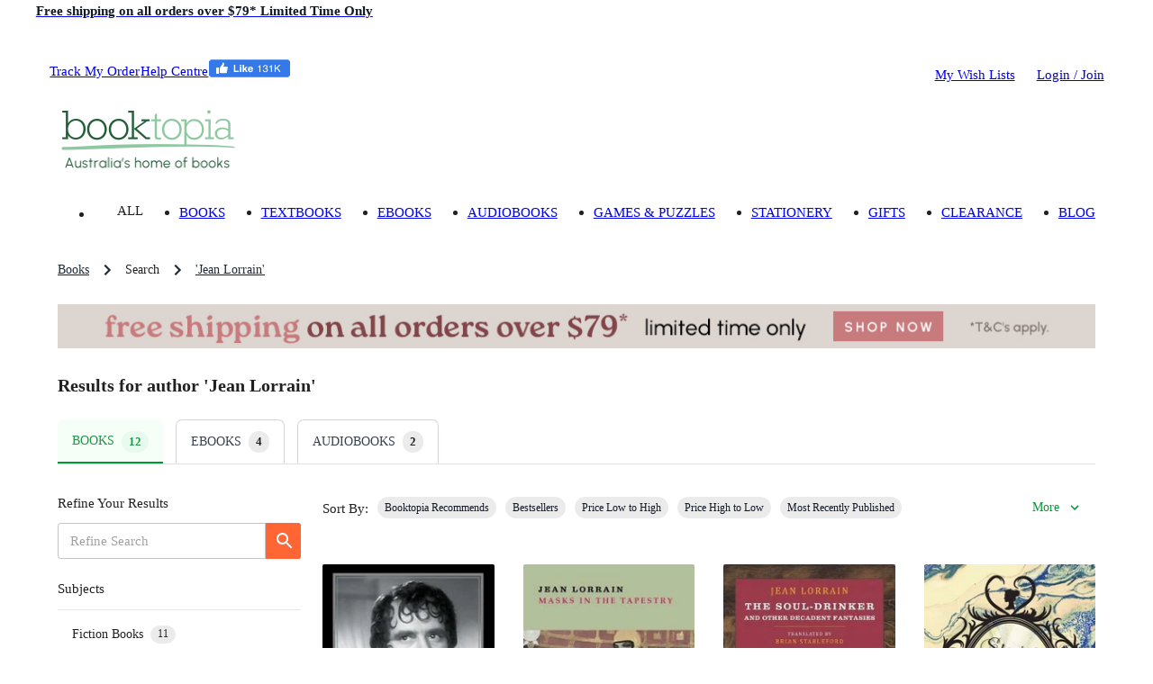

--- FILE ---
content_type: text/html; charset=utf-8
request_url: https://www.booktopia.com.au/search?author=Jean+Lorrain
body_size: 28729
content:
<!DOCTYPE html><html lang="en"><head><meta charSet="utf-8"/><meta name="viewport" content="width=device-width, viewport-fit=cover, initial-scale=1, maximum-scale=1"/><title>Booktopia Search Results for &#x27;Jean Lorrain&#x27;. We sell books, hardback, paperback, audio, CDs.</title><meta name="description" content="Booktopia Bookshop search results for &#x27;null&#x27;. The items we may sell online for these products are books, paperback, hardback, audio cds or cassettes, large print, mp3 and whatever format is available for us to sell online. We are based in Sydney, Australia and ship all over the world. Buy your books and related items online with Booktopia and we will take care of you."/><meta property="og:description" content="Booktopia Bookshop search results for &#x27;null&#x27;. The items we may sell online for these products are books, paperback, hardback, audio cds or cassettes, large print, mp3 and whatever format is available for us to sell online. We are based in Sydney, Australia and ship all over the world. Buy your books and related items online with Booktopia and we will take care of you."/><meta name="robots" content="noindex, nofollow"/><meta name="next-head-count" content="6"/><meta name="theme-color" content="#009933"/><link rel="shortcut icon" href="https://www.booktopia.com.au/240dae1/favicon.ico"/><meta name="emotion-insertion-point" content=""/><meta name="googlebot" content="index, follow"/><meta name="robots" content="index, follow"/><meta name="verify-v1" content="F64zs4eUjSjTSL0rPUgr9PhYfo83zSq3P5vPZv/82pw="/><meta name="verify-v1" content="KglSvZ6iSpITiVE7VWFSJvDW1Pubrd0s/OJl2JD2VE4="/><meta name="google-site-verification" content="WYJj8GuhTmtMPcGLnWPnypIz5pphLymkgK1b1R2x4kw"/><meta name="y_key" content="c9aade7ff6d13867"/><meta property="fb:app_id" content="116180781751442"/><meta http-equiv="Content-Type" content="text/html; charset=UTF-8"/><meta id="google-signin-client_id" name="google-signin-client_id" content="710731560171-45vinu3acor8dihqkbgoas28pkuhob7c.apps.googleusercontent.com"/><link rel="stylesheet" href="https://cdn1.stamped.io/files/widget.min.css"/><style data-emotion="mui-style-global 0"></style><style data-emotion="mui-style-global 1ogeiyw">html{-webkit-font-smoothing:antialiased;-moz-osx-font-smoothing:grayscale;box-sizing:border-box;-webkit-text-size-adjust:100%;}*,*::before,*::after{box-sizing:inherit;}strong,b{font-weight:700;}body{margin:0;color:rgba(0, 0, 0, 0.87);font-size:1.1rem;line-height:1.5rem;font-family:inherit;font-weight:400;background-color:#fff;}@media print{body{background-color:#fff;}}body::backdrop{background-color:#fff;}html{font-size:14px;}</style><style data-emotion="mui-style-global 1prfaxn">@-webkit-keyframes mui-auto-fill{from{display:block;}}@keyframes mui-auto-fill{from{display:block;}}@-webkit-keyframes mui-auto-fill-cancel{from{display:block;}}@keyframes mui-auto-fill-cancel{from{display:block;}}</style><style data-emotion="mui-style 1omee19 1abzdwk 1nzxixi q91jzh 1hx65g7 1qsxih2 1oea2tk 1wxaqej u4p24i 8q25qi 13p8sc6 1v08b07 1qo6el 740hyu 1bhfhbw xk3glb xpr85k 19zjai3 1xvjscb 3mf706 bopwe 1nt4sr2 mmqlp8 1klc5e2 1h2jr9l 10jajsq 12to32z 1gsv261 orq8zk oqr85h 12qnib k008qs hs3xx5 1d4ha2x 1pjtbja tc8v21 6drh0k 1ha4th6 j7qwjs jc3k7i c5iswa 8xbcfp a2hxp4 1uqmpkn 1o6z5ng igs3ac ihdtdm 1cp8fpb 16rzsu1 14yq2cq 1uhtkso a7kqus 1n11r91 4ofrji 1fx8m19 g2kqg2 c4sutr hboir5 8atqhb pvbofe 1jo7e0z 8c4y6g 7eohsk 112vf49 k5gt7n lkqrlz yq2udl mcnm41 1nls0rv 1kcy57l y8q3lo 1m9pwf3 1upilqn 1jxv7t2 l736ca xmvphu bfp2cs 16yxfsg mdksm8 1k3x8v3 1ijz1ib 40egzm 1ij56gh 1jidx8w 18wqqsz k7e8v kcxyz4 1vl31oe 9c1z3t pq7chb 1q3gz1c mn3sfz 1c3ccy8 1qlu0xt pt1gy5 1mysgh4 bsowjg f4fjbb qi9i90 ee33ku ow3sib 18npm36 zeh8nu 76554c 1ngtbwk 1w7r472 1i6d1tv pt151d 1ng70qj 1keru9h 7cs64j 1i293fb 1n7zoiz 1ukm4vn 6m5cx3 1gp9tbv s6rwg2 17uvr4n 1rzgc4h 15j76c0 1gq2fdh lk5634 1xhj18k df5n12 vax71z 1r5urp6 6vcaco 1cov2mp 5f19ga 1yt35us 1r2zmt0 1lblh7z">.mui-style-1omee19{height:58px;}.mui-style-1abzdwk{display:-webkit-box;display:-webkit-flex;display:-ms-flexbox;display:flex;-webkit-flex-direction:row;-ms-flex-direction:row;flex-direction:row;-webkit-align-items:center;-webkit-box-align:center;-ms-flex-align:center;align-items:center;}.mui-style-1abzdwk>:not(style)+:not(style){margin:0;margin-left:16px;}.mui-style-1nzxixi{-webkit-user-select:none;-moz-user-select:none;-ms-user-select:none;user-select:none;width:1em;height:1em;overflow:hidden;display:inline-block;text-align:center;-webkit-flex-shrink:0;-ms-flex-negative:0;flex-shrink:0;font-size:1.7142857142857142rem;color:#209648;font-size:1.7rem;}.mui-style-q91jzh{margin:0;font-size:1.1rem;font-weight:600;line-height:1.5rem;font-family:inherit;color:#111927;}@media (min-width:0px){.mui-style-q91jzh{text-align:left;line-height:1.25;}}@media (min-width:600px){.mui-style-q91jzh{text-align:center;}}.mui-style-1hx65g7{-webkit-user-select:none;-moz-user-select:none;-ms-user-select:none;user-select:none;width:1em;height:1em;overflow:hidden;display:inline-block;text-align:center;-webkit-flex-shrink:0;-ms-flex-negative:0;flex-shrink:0;font-size:1.7142857142857142rem;}.mui-style-1qsxih2{width:100%;margin-left:auto;box-sizing:border-box;margin-right:auto;display:block;padding-left:16px;padding-right:16px;}@media (min-width:600px){.mui-style-1qsxih2{padding-left:24px;padding-right:24px;}}@media (min-width:1200px){.mui-style-1qsxih2{max-width:1200px;}}.mui-style-1oea2tk{box-sizing:border-box;display:-webkit-box;display:-webkit-flex;display:-ms-flexbox;display:flex;-webkit-box-flex-wrap:wrap;-webkit-flex-wrap:wrap;-ms-flex-wrap:wrap;flex-wrap:wrap;width:100%;-webkit-flex-direction:row;-ms-flex-direction:row;flex-direction:row;-webkit-align-items:center;-webkit-box-align:center;-ms-flex-align:center;align-items:center;-webkit-box-pack:justify;-webkit-justify-content:space-between;justify-content:space-between;margin-left:-9.6px;margin-right:-9.6px;width:auto;}.mui-style-1wxaqej{box-sizing:border-box;margin:0;-webkit-flex-direction:row;-ms-flex-direction:row;flex-direction:row;}.mui-style-u4p24i{display:-webkit-box;display:-webkit-flex;display:-ms-flexbox;display:flex;-webkit-flex-direction:row;-ms-flex-direction:row;flex-direction:row;-webkit-align-items:center;-webkit-box-align:center;-ms-flex-align:center;align-items:center;}.mui-style-8q25qi{margin:0;-webkit-flex-shrink:0;-ms-flex-negative:0;flex-shrink:0;border-width:0;border-style:solid;border-color:rgba(0, 0, 0, 0.12);border-bottom-width:0;height:auto;border-right-width:thin;-webkit-align-self:stretch;-ms-flex-item-align:stretch;align-self:stretch;margin-top:20px;margin-bottom:20px;border-color:#fff;}.mui-style-13p8sc6{box-sizing:border-box;display:-webkit-box;display:-webkit-flex;display:-ms-flexbox;display:flex;-webkit-box-flex-wrap:wrap;-webkit-flex-wrap:wrap;-ms-flex-wrap:wrap;flex-wrap:wrap;width:100%;-webkit-flex-direction:row;-ms-flex-direction:row;flex-direction:row;width:calc(100% + 24px);margin-left:-24px;-webkit-box-pack:justify;-webkit-justify-content:space-between;justify-content:space-between;-webkit-align-items:center;-webkit-box-align:center;-ms-flex-align:center;align-items:center;padding-top:24px;padding-bottom:16px;-webkit-box-flex-wrap:nowrap;-webkit-flex-wrap:nowrap;-ms-flex-wrap:nowrap;flex-wrap:nowrap;}.mui-style-13p8sc6>.MuiGrid-item{padding-left:24px;}.mui-style-1v08b07{box-sizing:border-box;display:-webkit-box;display:-webkit-flex;display:-ms-flexbox;display:flex;-webkit-box-flex-wrap:wrap;-webkit-flex-wrap:wrap;-ms-flex-wrap:wrap;flex-wrap:wrap;width:100%;-webkit-flex-direction:row;-ms-flex-direction:row;flex-direction:row;width:calc(100% + 24px);margin-left:-24px;-webkit-align-items:center;-webkit-box-align:center;-ms-flex-align:center;align-items:center;-webkit-box-flex-wrap:nowrap;-webkit-flex-wrap:nowrap;-ms-flex-wrap:nowrap;flex-wrap:nowrap;}.mui-style-1v08b07>.MuiGrid-item{padding-left:24px;}.mui-style-1qo6el{box-sizing:border-box;margin:0;-webkit-flex-direction:row;-ms-flex-direction:row;flex-direction:row;}@media (min-width:1200px){.mui-style-1qo6el{padding-right:24px;}}@media (min-width:1536px){.mui-style-1qo6el{padding-right:32px;}}.mui-style-740hyu{display:-webkit-box;display:-webkit-flex;display:-ms-flexbox;display:flex;-webkit-flex-direction:row;-ms-flex-direction:row;flex-direction:row;-webkit-box-pack:justify;-webkit-justify-content:space-between;justify-content:space-between;-webkit-align-items:end;-webkit-box-align:end;-ms-flex-align:end;align-items:end;width:auto;}.mui-style-1bhfhbw{display:-webkit-box;display:-webkit-flex;display:-ms-flexbox;display:flex;-webkit-flex-direction:row;-ms-flex-direction:row;flex-direction:row;-webkit-align-items:center;-webkit-box-align:center;-ms-flex-align:center;align-items:center;height:15.4px;}.mui-style-xk3glb{-webkit-user-select:none;-moz-user-select:none;-ms-user-select:none;user-select:none;width:1em;height:1em;overflow:hidden;display:inline-block;text-align:center;-webkit-flex-shrink:0;-ms-flex-negative:0;flex-shrink:0;font-size:1.7142857142857142rem;font-size:1.4rem;margin-right:6px;}.mui-style-xpr85k{margin:0;font-size:1.1rem;line-height:1.5rem;font-family:inherit;font-weight:400;color:rgba(0, 0, 0, 0.6);padding-top:22px;padding-bottom:22px;}.mui-style-xpr85k .MuiButtonBase-root{padding-top:4px;padding-bottom:4px;}.mui-style-19zjai3{display:-webkit-box;display:-webkit-flex;display:-ms-flexbox;display:flex;-webkit-box-flex-wrap:wrap;-webkit-flex-wrap:wrap;-ms-flex-wrap:wrap;flex-wrap:wrap;-webkit-align-items:center;-webkit-box-align:center;-ms-flex-align:center;align-items:center;padding:0;margin:0;list-style:none;display:-webkit-box;overflow-x:auto;-webkit-box-flex-wrap:inherit;-webkit-flex-wrap:inherit;-ms-flex-wrap:inherit;flex-wrap:inherit;height:32px;}.mui-style-1xvjscb{margin:0;font-size:1.1rem;line-height:1.5rem;font-family:inherit;font-weight:400;color:#1f2a37;font-size:1rem;}.mui-style-1xvjscb:hover{color:#009933;}.mui-style-3mf706{display:-webkit-box;display:-webkit-flex;display:-ms-flexbox;display:flex;-webkit-user-select:none;-moz-user-select:none;-ms-user-select:none;user-select:none;margin-left:8px;margin-right:8px;}.mui-style-bopwe{-webkit-user-select:none;-moz-user-select:none;-ms-user-select:none;user-select:none;width:1em;height:1em;display:inline-block;fill:currentColor;-webkit-flex-shrink:0;-ms-flex-negative:0;flex-shrink:0;-webkit-transition:fill 200ms cubic-bezier(0.4, 0, 0.2, 1) 0ms;transition:fill 200ms cubic-bezier(0.4, 0, 0.2, 1) 0ms;font-size:1.7142857142857142rem;color:#1f2a37;}.mui-style-1nt4sr2{margin:0;font-size:1.1rem;line-height:1.5rem;font-family:inherit;font-weight:400;color:rgba(0, 0, 0, 0.87);font-size:1rem;}.mui-style-mmqlp8{margin-bottom:24px;}@media (min-width:0px){.mui-style-mmqlp8{margin-left:-16px;margin-right:-16px;}}@media (min-width:600px){.mui-style-mmqlp8{margin-left:-24px;margin-right:-24px;}}@media (min-width:900px){.mui-style-mmqlp8{margin-left:0px;margin-right:0px;}}.mui-style-1klc5e2{display:-webkit-inline-box;display:-webkit-inline-flex;display:-ms-inline-flexbox;display:inline-flex;-webkit-align-items:center;-webkit-box-align:center;-ms-flex-align:center;align-items:center;-webkit-box-pack:center;-ms-flex-pack:center;-webkit-justify-content:center;justify-content:center;position:relative;box-sizing:border-box;-webkit-tap-highlight-color:transparent;background-color:transparent;outline:0;border:0;margin:0;border-radius:0;padding:0;cursor:pointer;-webkit-user-select:none;-moz-user-select:none;-ms-user-select:none;user-select:none;vertical-align:middle;-moz-appearance:none;-webkit-appearance:none;-webkit-text-decoration:none;text-decoration:none;color:inherit;display:block;margin-left:auto;margin-right:auto;}.mui-style-1klc5e2::-moz-focus-inner{border-style:none;}.mui-style-1klc5e2.Mui-disabled{pointer-events:none;cursor:default;}@media print{.mui-style-1klc5e2{-webkit-print-color-adjust:exact;color-adjust:exact;}}@media (min-width:0px){.mui-style-1klc5e2{margin-bottom:16px;}}@media (min-width:600px){.mui-style-1klc5e2{margin-bottom:0px;}}@media (min-width:0px){.mui-style-1h2jr9l{margin-bottom:16px;}}@media (min-width:900px){.mui-style-1h2jr9l{margin-bottom:20px;}}.mui-style-10jajsq{margin:0;font-size:1.4rem;font-weight:600;line-height:1.875rem;font-family:inherit;font-weight:600;}.mui-style-12to32z{width:100%;font-size:1.1rem;line-height:1.5rem;font-family:inherit;font-weight:400;}@media (min-width:0px){.mui-style-12to32z{margin-bottom:16px;margin-top:16px;}}@media (min-width:900px){.mui-style-12to32z{margin-bottom:0px;margin-top:24px;}}.mui-style-1gsv261{border-bottom:1px solid;border-color:rgba(0, 0, 0, 0.12);}.mui-style-orq8zk{overflow:hidden;min-height:48px;-webkit-overflow-scrolling:touch;display:-webkit-box;display:-webkit-flex;display:-ms-flexbox;display:flex;}@media (max-width:599.95px){.mui-style-orq8zk .MuiTabs-scrollButtons{display:none;}}.mui-style-oqr85h{overflow-x:auto;overflow-y:hidden;scrollbar-width:none;}.mui-style-oqr85h::-webkit-scrollbar{display:none;}.mui-style-12qnib{position:relative;display:inline-block;-webkit-flex:1 1 auto;-ms-flex:1 1 auto;flex:1 1 auto;white-space:nowrap;scrollbar-width:none;overflow-x:auto;overflow-y:hidden;}.mui-style-12qnib::-webkit-scrollbar{display:none;}.mui-style-k008qs{display:-webkit-box;display:-webkit-flex;display:-ms-flexbox;display:flex;}.mui-style-hs3xx5{display:-webkit-inline-box;display:-webkit-inline-flex;display:-ms-inline-flexbox;display:inline-flex;-webkit-align-items:center;-webkit-box-align:center;-ms-flex-align:center;align-items:center;-webkit-box-pack:center;-ms-flex-pack:center;-webkit-justify-content:center;justify-content:center;position:relative;box-sizing:border-box;-webkit-tap-highlight-color:transparent;background-color:transparent;outline:0;border:0;margin:0;border-radius:0;padding:0;cursor:pointer;-webkit-user-select:none;-moz-user-select:none;-ms-user-select:none;user-select:none;vertical-align:middle;-moz-appearance:none;-webkit-appearance:none;-webkit-text-decoration:none;text-decoration:none;color:inherit;font-family:inherit;font-weight:500;font-size:0.8571428571428571rem;line-height:1.25;text-transform:uppercase;max-width:360px;min-width:90px;position:relative;min-height:48px;-webkit-flex-shrink:0;-ms-flex-negative:0;flex-shrink:0;padding:12px 16px;overflow:hidden;white-space:normal;text-align:center;-webkit-flex-direction:column;-ms-flex-direction:column;flex-direction:column;color:rgba(0, 0, 0, 0.6);font-size:1rem;text-transform:none;margin-right:1rem;border:1px solid #d2d6db;border-bottom:none;border-radius:0.5rem 0.5rem 0 0;color:#384250;}.mui-style-hs3xx5::-moz-focus-inner{border-style:none;}.mui-style-hs3xx5.Mui-disabled{pointer-events:none;cursor:default;}@media print{.mui-style-hs3xx5{-webkit-print-color-adjust:exact;color-adjust:exact;}}.mui-style-hs3xx5.Mui-selected{color:#009933;}.mui-style-hs3xx5.Mui-disabled{color:rgba(0, 0, 0, 0.38);}.mui-style-hs3xx5.Mui-selected{background-color:#f6fef8;border:none;color:#209648;}.mui-style-hs3xx5.Mui-selected .MuiChip-root{background-color:#e8faed;color:#209648;}.mui-style-hs3xx5:hover:not(.Mui-selected){background-color:#f9fafb;color:#111927;}.mui-style-1d4ha2x{display:-webkit-inline-box;display:-webkit-inline-flex;display:-ms-inline-flexbox;display:inline-flex;-webkit-align-items:center;-webkit-box-align:center;-ms-flex-align:center;align-items:center;-webkit-box-pack:center;-ms-flex-pack:center;-webkit-justify-content:center;justify-content:center;position:relative;box-sizing:border-box;-webkit-tap-highlight-color:transparent;background-color:transparent;outline:0;border:0;margin:0;border-radius:0;padding:0;cursor:pointer;-webkit-user-select:none;-moz-user-select:none;-ms-user-select:none;user-select:none;vertical-align:middle;-moz-appearance:none;-webkit-appearance:none;-webkit-text-decoration:none;text-decoration:none;color:inherit;max-width:100%;font-family:inherit;font-size:0.9285714285714286rem;display:-webkit-inline-box;display:-webkit-inline-flex;display:-ms-inline-flexbox;display:inline-flex;-webkit-align-items:center;-webkit-box-align:center;-ms-flex-align:center;align-items:center;-webkit-box-pack:center;-ms-flex-pack:center;-webkit-justify-content:center;justify-content:center;height:24px;color:rgba(0, 0, 0, 0.87);background-color:rgba(0, 0, 0, 0.08);border-radius:16px;white-space:nowrap;-webkit-transition:background-color 300ms cubic-bezier(0.4, 0, 0.2, 1) 0ms,box-shadow 300ms cubic-bezier(0.4, 0, 0.2, 1) 0ms;transition:background-color 300ms cubic-bezier(0.4, 0, 0.2, 1) 0ms,box-shadow 300ms cubic-bezier(0.4, 0, 0.2, 1) 0ms;cursor:default;outline:0;-webkit-text-decoration:none;text-decoration:none;border:0;padding:0;vertical-align:middle;box-sizing:border-box;-webkit-user-select:none;-moz-user-select:none;-ms-user-select:none;user-select:none;-webkit-tap-highlight-color:transparent;cursor:pointer;margin-left:4px;font-weight:600;}.mui-style-1d4ha2x::-moz-focus-inner{border-style:none;}.mui-style-1d4ha2x.Mui-disabled{pointer-events:none;cursor:default;}@media print{.mui-style-1d4ha2x{-webkit-print-color-adjust:exact;color-adjust:exact;}}.mui-style-1d4ha2x.Mui-disabled{opacity:0.38;pointer-events:none;}.mui-style-1d4ha2x .MuiChip-avatar{margin-left:5px;margin-right:-6px;width:24px;height:24px;color:#616161;font-size:0.8571428571428571rem;}.mui-style-1d4ha2x .MuiChip-avatarColorPrimary{color:#9EE8AB;background-color:rgb(0, 107, 35);}.mui-style-1d4ha2x .MuiChip-avatarColorSecondary{color:rgba(0, 0, 0, 0.87);background-color:rgb(178, 71, 35);}.mui-style-1d4ha2x .MuiChip-avatarSmall{margin-left:4px;margin-right:-4px;width:18px;height:18px;font-size:0.7142857142857143rem;}.mui-style-1d4ha2x .MuiChip-icon{margin-left:4px;margin-right:-4px;font-size:18px;color:#616161;}.mui-style-1d4ha2x .MuiChip-deleteIcon{-webkit-tap-highlight-color:transparent;color:rgba(0, 0, 0, 0.26);font-size:16px;cursor:pointer;margin:0 5px 0 -6px;margin-right:4px;margin-left:-4px;}.mui-style-1d4ha2x .MuiChip-deleteIcon:hover{color:rgba(0, 0, 0, 0.4);}.mui-style-1d4ha2x:hover{background-color:rgba(0, 0, 0, 0.12);}.mui-style-1d4ha2x.Mui-focusVisible{background-color:rgba(0, 0, 0, 0.2);}.mui-style-1d4ha2x:active{box-shadow:0px 2px 1px -1px rgba(0,0,0,0.2),0px 1px 1px 0px rgba(0,0,0,0.14),0px 1px 3px 0px rgba(0,0,0,0.12);}.mui-style-1pjtbja{overflow:hidden;text-overflow:ellipsis;padding-left:8px;padding-right:8px;white-space:nowrap;}.mui-style-tc8v21{position:absolute;height:2px;bottom:0;width:100%;-webkit-transition:all 300ms cubic-bezier(0.4, 0, 0.2, 1) 0ms;transition:all 300ms cubic-bezier(0.4, 0, 0.2, 1) 0ms;background-color:#009933;}.mui-style-6drh0k{box-sizing:border-box;display:-webkit-box;display:-webkit-flex;display:-ms-flexbox;display:flex;-webkit-box-flex-wrap:wrap;-webkit-flex-wrap:wrap;-ms-flex-wrap:wrap;flex-wrap:wrap;width:100%;-webkit-flex-direction:row;-ms-flex-direction:row;flex-direction:row;margin-top:-24px;width:calc(100% + 24px);margin-left:-24px;}.mui-style-6drh0k>.MuiGrid-item{padding-top:24px;}.mui-style-6drh0k>.MuiGrid-item{padding-left:24px;}@media (min-width:0px){.mui-style-6drh0k{margin-top:-24px;}}@media (min-width:900px){.mui-style-6drh0k{margin-top:-24px;}}.mui-style-1ha4th6{box-sizing:border-box;margin:0;-webkit-flex-direction:row;-ms-flex-direction:row;flex-direction:row;-webkit-flex-basis:100%;-ms-flex-preferred-size:100%;flex-basis:100%;-webkit-box-flex:0;-webkit-flex-grow:0;-ms-flex-positive:0;flex-grow:0;max-width:100%;}@media (min-width:600px){.mui-style-1ha4th6{-webkit-flex-basis:100%;-ms-flex-preferred-size:100%;flex-basis:100%;-webkit-box-flex:0;-webkit-flex-grow:0;-ms-flex-positive:0;flex-grow:0;max-width:100%;}}@media (min-width:900px){.mui-style-1ha4th6{-webkit-flex-basis:25%;-ms-flex-preferred-size:25%;flex-basis:25%;-webkit-box-flex:0;-webkit-flex-grow:0;-ms-flex-positive:0;flex-grow:0;max-width:25%;}}@media (min-width:1200px){.mui-style-1ha4th6{-webkit-flex-basis:25%;-ms-flex-preferred-size:25%;flex-basis:25%;-webkit-box-flex:0;-webkit-flex-grow:0;-ms-flex-positive:0;flex-grow:0;max-width:25%;}}@media (min-width:1536px){.mui-style-1ha4th6{-webkit-flex-basis:25%;-ms-flex-preferred-size:25%;flex-basis:25%;-webkit-box-flex:0;-webkit-flex-grow:0;-ms-flex-positive:0;flex-grow:0;max-width:25%;}}.mui-style-j7qwjs{display:-webkit-box;display:-webkit-flex;display:-ms-flexbox;display:flex;-webkit-flex-direction:column;-ms-flex-direction:column;flex-direction:column;}.mui-style-jc3k7i{margin-bottom:12px;}@media (min-width:0px){.mui-style-jc3k7i{padding-left:4px;padding-right:8px;}}@media (min-width:900px){.mui-style-jc3k7i{padding-left:0px;padding-right:0px;}}.mui-style-c5iswa{margin:0;font-size:1.1rem;font-weight:600;line-height:1.5rem;font-family:inherit;font-weight:500;margin-top:12px;margin-bottom:12px;}.mui-style-8xbcfp{display:-webkit-box;display:-webkit-flex;display:-ms-flexbox;display:flex;-webkit-flex-direction:row;-ms-flex-direction:row;flex-direction:row;}.mui-style-8xbcfp >.MuiBox-root{padding-top:0px;padding-bottom:0px;}.mui-style-a2hxp4{display:-webkit-inline-box;display:-webkit-inline-flex;display:-ms-inline-flexbox;display:inline-flex;-webkit-flex-direction:column;-ms-flex-direction:column;flex-direction:column;position:relative;min-width:0;padding:0;margin:0;border:0;vertical-align:top;width:100%;}.mui-style-a2hxp4 .MuiInputBase-root{border-radius:0.25rem 0 0 0.25rem;}.mui-style-a2hxp4 .MuiInputBase-root.Mui-focused fieldset{border-width:1px;}.mui-style-a2hxp4 .MuiInputBase-input{height:1.625rem;}.mui-style-1uqmpkn{font-size:1.1rem;line-height:1.4375em;font-family:inherit;font-weight:400;color:rgba(0, 0, 0, 0.87);box-sizing:border-box;position:relative;cursor:text;display:-webkit-inline-box;display:-webkit-inline-flex;display:-ms-inline-flexbox;display:inline-flex;-webkit-align-items:center;-webkit-box-align:center;-ms-flex-align:center;align-items:center;width:100%;position:relative;border-radius:6px;}.mui-style-1uqmpkn.Mui-disabled{color:rgba(0, 0, 0, 0.38);cursor:default;}.mui-style-1uqmpkn:hover .MuiOutlinedInput-notchedOutline{border-color:rgba(0, 0, 0, 0.87);}@media (hover: none){.mui-style-1uqmpkn:hover .MuiOutlinedInput-notchedOutline{border-color:rgba(0, 0, 0, 0.23);}}.mui-style-1uqmpkn.Mui-focused .MuiOutlinedInput-notchedOutline{border-color:#009933;border-width:2px;}.mui-style-1uqmpkn.Mui-error .MuiOutlinedInput-notchedOutline{border-color:#ff5555;}.mui-style-1uqmpkn.Mui-disabled .MuiOutlinedInput-notchedOutline{border-color:rgba(0, 0, 0, 0.26);}.mui-style-1o6z5ng{font:inherit;letter-spacing:inherit;color:currentColor;padding:4px 0 5px;border:0;box-sizing:content-box;background:none;height:1.4375em;margin:0;-webkit-tap-highlight-color:transparent;display:block;min-width:0;width:100%;-webkit-animation-name:mui-auto-fill-cancel;animation-name:mui-auto-fill-cancel;-webkit-animation-duration:10ms;animation-duration:10ms;padding-top:1px;padding:8.5px 14px;}.mui-style-1o6z5ng::-webkit-input-placeholder{color:currentColor;opacity:0.42;-webkit-transition:opacity 200ms cubic-bezier(0.4, 0, 0.2, 1) 0ms;transition:opacity 200ms cubic-bezier(0.4, 0, 0.2, 1) 0ms;}.mui-style-1o6z5ng::-moz-placeholder{color:currentColor;opacity:0.42;-webkit-transition:opacity 200ms cubic-bezier(0.4, 0, 0.2, 1) 0ms;transition:opacity 200ms cubic-bezier(0.4, 0, 0.2, 1) 0ms;}.mui-style-1o6z5ng:-ms-input-placeholder{color:currentColor;opacity:0.42;-webkit-transition:opacity 200ms cubic-bezier(0.4, 0, 0.2, 1) 0ms;transition:opacity 200ms cubic-bezier(0.4, 0, 0.2, 1) 0ms;}.mui-style-1o6z5ng::-ms-input-placeholder{color:currentColor;opacity:0.42;-webkit-transition:opacity 200ms cubic-bezier(0.4, 0, 0.2, 1) 0ms;transition:opacity 200ms cubic-bezier(0.4, 0, 0.2, 1) 0ms;}.mui-style-1o6z5ng:focus{outline:0;}.mui-style-1o6z5ng:invalid{box-shadow:none;}.mui-style-1o6z5ng::-webkit-search-decoration{-webkit-appearance:none;}label[data-shrink=false]+.MuiInputBase-formControl .mui-style-1o6z5ng::-webkit-input-placeholder{opacity:0!important;}label[data-shrink=false]+.MuiInputBase-formControl .mui-style-1o6z5ng::-moz-placeholder{opacity:0!important;}label[data-shrink=false]+.MuiInputBase-formControl .mui-style-1o6z5ng:-ms-input-placeholder{opacity:0!important;}label[data-shrink=false]+.MuiInputBase-formControl .mui-style-1o6z5ng::-ms-input-placeholder{opacity:0!important;}label[data-shrink=false]+.MuiInputBase-formControl .mui-style-1o6z5ng:focus::-webkit-input-placeholder{opacity:0.42;}label[data-shrink=false]+.MuiInputBase-formControl .mui-style-1o6z5ng:focus::-moz-placeholder{opacity:0.42;}label[data-shrink=false]+.MuiInputBase-formControl .mui-style-1o6z5ng:focus:-ms-input-placeholder{opacity:0.42;}label[data-shrink=false]+.MuiInputBase-formControl .mui-style-1o6z5ng:focus::-ms-input-placeholder{opacity:0.42;}.mui-style-1o6z5ng.Mui-disabled{opacity:1;-webkit-text-fill-color:rgba(0, 0, 0, 0.38);}.mui-style-1o6z5ng:-webkit-autofill{-webkit-animation-duration:5000s;animation-duration:5000s;-webkit-animation-name:mui-auto-fill;animation-name:mui-auto-fill;}.mui-style-1o6z5ng:-webkit-autofill{border-radius:inherit;}.mui-style-igs3ac{text-align:left;position:absolute;bottom:0;right:0;top:-5px;left:0;margin:0;padding:0 8px;pointer-events:none;border-radius:inherit;border-style:solid;border-width:1px;overflow:hidden;min-width:0%;border-color:rgba(0, 0, 0, 0.23);}.mui-style-ihdtdm{float:unset;width:auto;overflow:hidden;padding:0;line-height:11px;-webkit-transition:width 150ms cubic-bezier(0.0, 0, 0.2, 1) 0ms;transition:width 150ms cubic-bezier(0.0, 0, 0.2, 1) 0ms;}.mui-style-1cp8fpb{display:-webkit-inline-box;display:-webkit-inline-flex;display:-ms-inline-flexbox;display:inline-flex;-webkit-align-items:center;-webkit-box-align:center;-ms-flex-align:center;align-items:center;-webkit-box-pack:center;-ms-flex-pack:center;-webkit-justify-content:center;justify-content:center;position:relative;box-sizing:border-box;-webkit-tap-highlight-color:transparent;background-color:transparent;outline:0;border:0;margin:0;border-radius:0;padding:0;cursor:pointer;-webkit-user-select:none;-moz-user-select:none;-ms-user-select:none;user-select:none;vertical-align:middle;-moz-appearance:none;-webkit-appearance:none;-webkit-text-decoration:none;text-decoration:none;color:inherit;font-family:inherit;font-weight:500;font-size:0.9285714285714286rem;line-height:1.75;text-transform:uppercase;min-width:64px;padding:4px 10px;border-radius:6px;-webkit-transition:background-color 250ms cubic-bezier(0.4, 0, 0.2, 1) 0ms,box-shadow 250ms cubic-bezier(0.4, 0, 0.2, 1) 0ms,border-color 250ms cubic-bezier(0.4, 0, 0.2, 1) 0ms,color 250ms cubic-bezier(0.4, 0, 0.2, 1) 0ms;transition:background-color 250ms cubic-bezier(0.4, 0, 0.2, 1) 0ms,box-shadow 250ms cubic-bezier(0.4, 0, 0.2, 1) 0ms,border-color 250ms cubic-bezier(0.4, 0, 0.2, 1) 0ms,color 250ms cubic-bezier(0.4, 0, 0.2, 1) 0ms;color:rgba(0, 0, 0, 0.87);background-color:#ff6633;box-shadow:0px 3px 1px -2px rgba(0,0,0,0.2),0px 2px 2px 0px rgba(0,0,0,0.14),0px 1px 5px 0px rgba(0,0,0,0.12);color:#fff;box-shadow:none;position:relative;overflow:hidden;z-index:1;text-transform:capitalize;padding:10px 18px;font-size:1.1rem;line-height:24px;border-radius:4px;padding:8px 16px;font-size:1rem;line-height:20px;padding-left:12px;padding-right:8px;min-width:initial;border-radius:0 0.25rem 0.25rem 0;}.mui-style-1cp8fpb::-moz-focus-inner{border-style:none;}.mui-style-1cp8fpb.Mui-disabled{pointer-events:none;cursor:default;}@media print{.mui-style-1cp8fpb{-webkit-print-color-adjust:exact;color-adjust:exact;}}.mui-style-1cp8fpb:hover{-webkit-text-decoration:none;text-decoration:none;background-color:rgb(178, 71, 35);box-shadow:0px 2px 4px -1px rgba(0,0,0,0.2),0px 4px 5px 0px rgba(0,0,0,0.14),0px 1px 10px 0px rgba(0,0,0,0.12);}@media (hover: none){.mui-style-1cp8fpb:hover{background-color:#ff6633;}}.mui-style-1cp8fpb:active{box-shadow:0px 5px 5px -3px rgba(0,0,0,0.2),0px 8px 10px 1px rgba(0,0,0,0.14),0px 3px 14px 2px rgba(0,0,0,0.12);}.mui-style-1cp8fpb.Mui-focusVisible{box-shadow:0px 3px 5px -1px rgba(0,0,0,0.2),0px 6px 10px 0px rgba(0,0,0,0.14),0px 1px 18px 0px rgba(0,0,0,0.12);}.mui-style-1cp8fpb.Mui-disabled{color:rgba(0, 0, 0, 0.26);box-shadow:none;background-color:rgba(0, 0, 0, 0.12);}.mui-style-1cp8fpb:before{content:"";position:absolute;bottom:0;left:0;width:0;height:100%;-webkit-transition:all .3s;transition:all .3s;z-index:-1;}@media (max-width:899.95px){.mui-style-1cp8fpb:before{-webkit-transition:none;transition:none;}}.mui-style-1cp8fpb:after{content:"";position:absolute;bottom:0;left:0;width:100%;height:100%;background-color:#009933;z-index:-2;}.mui-style-1cp8fpb:before{background-color:rgb(0, 107, 35);}.mui-style-1cp8fpb:hover{color:#fff;box-shadow:none;}.mui-style-1cp8fpb:hover:before{width:100%;}.mui-style-1cp8fpb:after{background-color:#ff6633;}.mui-style-1cp8fpb:before{background-color:rgb(178, 71, 35);}.mui-style-1cp8fpb.Mui-disabled{opacity:0.6;}.mui-style-1cp8fpb .MuiButton-startIcon{margin-right:0px;}.mui-style-1cp8fpb .MuiButton-startIcon .MuiSvgIcon-root{font-size:24px;}.mui-style-16rzsu1{display:inherit;margin-right:8px;margin-left:-2px;}.mui-style-16rzsu1>*:nth-of-type(1){font-size:18px;}.mui-style-14yq2cq{-webkit-user-select:none;-moz-user-select:none;-ms-user-select:none;user-select:none;width:1em;height:1em;display:inline-block;fill:currentColor;-webkit-flex-shrink:0;-ms-flex-negative:0;flex-shrink:0;-webkit-transition:fill 200ms cubic-bezier(0.4, 0, 0.2, 1) 0ms;transition:fill 200ms cubic-bezier(0.4, 0, 0.2, 1) 0ms;font-size:1.7142857142857142rem;}.mui-style-1uhtkso{background-color:#fff;color:rgba(0, 0, 0, 0.87);-webkit-transition:box-shadow 300ms cubic-bezier(0.4, 0, 0.2, 1) 0ms;transition:box-shadow 300ms cubic-bezier(0.4, 0, 0.2, 1) 0ms;box-shadow:0px 2px 1px -1px rgba(0,0,0,0.2),0px 1px 1px 0px rgba(0,0,0,0.14),0px 1px 3px 0px rgba(0,0,0,0.12);position:relative;-webkit-transition:margin 150ms cubic-bezier(0.4, 0, 0.2, 1) 0ms;transition:margin 150ms cubic-bezier(0.4, 0, 0.2, 1) 0ms;overflow-anchor:none;border:none;box-shadow:none;margin-bottom:0px;}.mui-style-1uhtkso:before{position:absolute;left:0;top:-1px;right:0;height:1px;content:"";opacity:1;background-color:rgba(0, 0, 0, 0.12);-webkit-transition:opacity 150ms cubic-bezier(0.4, 0, 0.2, 1) 0ms,background-color 150ms cubic-bezier(0.4, 0, 0.2, 1) 0ms;transition:opacity 150ms cubic-bezier(0.4, 0, 0.2, 1) 0ms,background-color 150ms cubic-bezier(0.4, 0, 0.2, 1) 0ms;}.mui-style-1uhtkso:first-of-type:before{display:none;}.mui-style-1uhtkso.Mui-expanded:before{opacity:0;}.mui-style-1uhtkso.Mui-expanded:first-of-type{margin-top:0;}.mui-style-1uhtkso.Mui-expanded:last-of-type{margin-bottom:0;}.mui-style-1uhtkso.Mui-expanded+.mui-style-1uhtkso.Mui-expanded:before{display:none;}.mui-style-1uhtkso.Mui-disabled{background-color:rgba(0, 0, 0, 0.12);}.mui-style-1uhtkso:not(:last-child){border-bottom:0;}.mui-style-1uhtkso:before{display:none;}.mui-style-a7kqus{display:-webkit-inline-box;display:-webkit-inline-flex;display:-ms-inline-flexbox;display:inline-flex;-webkit-align-items:center;-webkit-box-align:center;-ms-flex-align:center;align-items:center;-webkit-box-pack:center;-ms-flex-pack:center;-webkit-justify-content:center;justify-content:center;position:relative;box-sizing:border-box;-webkit-tap-highlight-color:transparent;background-color:transparent;outline:0;border:0;margin:0;border-radius:0;padding:0;cursor:pointer;-webkit-user-select:none;-moz-user-select:none;-ms-user-select:none;user-select:none;vertical-align:middle;-moz-appearance:none;-webkit-appearance:none;-webkit-text-decoration:none;text-decoration:none;color:inherit;display:-webkit-box;display:-webkit-flex;display:-ms-flexbox;display:flex;min-height:48px;padding:0px 16px;-webkit-transition:min-height 150ms cubic-bezier(0.4, 0, 0.2, 1) 0ms,background-color 150ms cubic-bezier(0.4, 0, 0.2, 1) 0ms;transition:min-height 150ms cubic-bezier(0.4, 0, 0.2, 1) 0ms,background-color 150ms cubic-bezier(0.4, 0, 0.2, 1) 0ms;font-weight:600;min-height:40px;padding-left:0;padding-right:0;background-color:transparent;}.mui-style-a7kqus::-moz-focus-inner{border-style:none;}.mui-style-a7kqus.Mui-disabled{pointer-events:none;cursor:default;}@media print{.mui-style-a7kqus{-webkit-print-color-adjust:exact;color-adjust:exact;}}.mui-style-a7kqus.Mui-focusVisible{background-color:rgba(0, 0, 0, 0.12);}.mui-style-a7kqus.Mui-disabled{opacity:0.38;}.mui-style-a7kqus:hover:not(.Mui-disabled){cursor:pointer;}.mui-style-a7kqus:hover{background-color:#E8FAED;}.mui-style-a7kqus .MuiAccordionSummary-expandIconWrapper.Mui-expanded{-webkit-transform:rotate(180deg);-moz-transform:rotate(180deg);-ms-transform:rotate(180deg);transform:rotate(180deg);}.mui-style-a7kqus .MuiAccordionSummary-content{margin-left:8px;}.mui-style-a7kqus:hover{background-color:transparent;}.mui-style-a7kqus .MuiAccordionSummary-content{margin:0;}.mui-style-a7kqus.Mui-expanded{margin-bottom:0.25rem;}@media (min-width:0px){.mui-style-a7kqus{padding-left:12px;padding-right:12px;}}@media (min-width:900px){.mui-style-a7kqus{padding-left:0px;padding-right:0px;}}.mui-style-1n11r91{display:-webkit-box;display:-webkit-flex;display:-ms-flexbox;display:flex;-webkit-box-flex:1;-webkit-flex-grow:1;-ms-flex-positive:1;flex-grow:1;margin:12px 0;}.mui-style-4ofrji{margin:0;font-size:1.1rem;font-weight:600;line-height:1.5rem;font-family:inherit;font-weight:500;text-transform:capitalize;}.mui-style-1fx8m19{display:-webkit-box;display:-webkit-flex;display:-ms-flexbox;display:flex;color:rgba(0, 0, 0, 0.54);-webkit-transform:rotate(0deg);-moz-transform:rotate(0deg);-ms-transform:rotate(0deg);transform:rotate(0deg);-webkit-transition:-webkit-transform 150ms cubic-bezier(0.4, 0, 0.2, 1) 0ms;transition:transform 150ms cubic-bezier(0.4, 0, 0.2, 1) 0ms;}.mui-style-1fx8m19.Mui-expanded{-webkit-transform:rotate(180deg);-moz-transform:rotate(180deg);-ms-transform:rotate(180deg);transform:rotate(180deg);}.mui-style-g2kqg2{-webkit-user-select:none;-moz-user-select:none;-ms-user-select:none;user-select:none;width:1em;height:1em;overflow:hidden;display:inline-block;text-align:center;-webkit-flex-shrink:0;-ms-flex-negative:0;flex-shrink:0;font-size:1.7142857142857142rem;color:#384250;}.mui-style-c4sutr{height:auto;overflow:visible;-webkit-transition:height 300ms cubic-bezier(0.4, 0, 0.2, 1) 0ms;transition:height 300ms cubic-bezier(0.4, 0, 0.2, 1) 0ms;}.mui-style-hboir5{display:-webkit-box;display:-webkit-flex;display:-ms-flexbox;display:flex;width:100%;}.mui-style-8atqhb{width:100%;}.mui-style-pvbofe{margin:0;-webkit-flex-shrink:0;-ms-flex-negative:0;flex-shrink:0;border-width:0;border-style:solid;border-color:rgba(0, 0, 0, 0.12);border-bottom-width:thin;border-color:#e5e7eb;margin-bottom:8px;}@media (min-width:0px){.mui-style-pvbofe{display:none;}}@media (min-width:900px){.mui-style-pvbofe{display:block;}}.mui-style-1jo7e0z{padding:8px 16px 16px;padding:0;margin-bottom:12px;}.mui-style-8c4y6g{list-style:none;margin:0;padding:0;position:relative;padding-top:8px;padding-bottom:8px;padding-top:0px;padding-bottom:0px;}@media (min-width:0px){.mui-style-8c4y6g{padding-left:12px;padding-right:12px;}}@media (min-width:900px){.mui-style-8c4y6g{padding-left:0px;padding-right:0px;}}.mui-style-7eohsk{padding-top:2px;padding-bottom:2px;padding-left:0px;}.mui-style-112vf49{display:-webkit-inline-box;display:-webkit-inline-flex;display:-ms-inline-flexbox;display:inline-flex;-webkit-align-items:center;-webkit-box-align:center;-ms-flex-align:center;align-items:center;-webkit-box-pack:center;-ms-flex-pack:center;-webkit-justify-content:center;justify-content:center;position:relative;box-sizing:border-box;-webkit-tap-highlight-color:transparent;background-color:transparent;outline:0;border:0;margin:0;border-radius:0;padding:0;cursor:pointer;-webkit-user-select:none;-moz-user-select:none;-ms-user-select:none;user-select:none;vertical-align:middle;-moz-appearance:none;-webkit-appearance:none;-webkit-text-decoration:none;text-decoration:none;color:inherit;display:-webkit-box;display:-webkit-flex;display:-ms-flexbox;display:flex;-webkit-box-flex:1;-webkit-flex-grow:1;-ms-flex-positive:1;flex-grow:1;-webkit-box-pack:start;-ms-flex-pack:start;-webkit-justify-content:flex-start;justify-content:flex-start;-webkit-align-items:center;-webkit-box-align:center;-ms-flex-align:center;align-items:center;position:relative;-webkit-text-decoration:none;text-decoration:none;min-width:0;box-sizing:border-box;text-align:left;padding-top:8px;padding-bottom:8px;-webkit-transition:background-color 150ms cubic-bezier(0.4, 0, 0.2, 1) 0ms;transition:background-color 150ms cubic-bezier(0.4, 0, 0.2, 1) 0ms;padding-left:16px;padding-right:16px;padding-top:6px;padding-bottom:6px;border-radius:6px;}.mui-style-112vf49::-moz-focus-inner{border-style:none;}.mui-style-112vf49.Mui-disabled{pointer-events:none;cursor:default;}@media print{.mui-style-112vf49{-webkit-print-color-adjust:exact;color-adjust:exact;}}.mui-style-112vf49:hover{-webkit-text-decoration:none;text-decoration:none;background-color:rgba(0, 0, 0, 0.04);}@media (hover: none){.mui-style-112vf49:hover{background-color:transparent;}}.mui-style-112vf49.Mui-selected{background-color:rgba(0, 153, 51, 0.08);}.mui-style-112vf49.Mui-selected.Mui-focusVisible{background-color:rgba(0, 153, 51, 0.2);}.mui-style-112vf49.Mui-selected:hover{background-color:rgba(0, 153, 51, 0.12);}@media (hover: none){.mui-style-112vf49.Mui-selected:hover{background-color:rgba(0, 153, 51, 0.08);}}.mui-style-112vf49.Mui-focusVisible{background-color:rgba(0, 0, 0, 0.12);}.mui-style-112vf49.Mui-disabled{opacity:0.38;}.mui-style-112vf49.Mui-selected{opacity:1;}.mui-style-k5gt7n{-webkit-flex:1 1 auto;-ms-flex:1 1 auto;flex:1 1 auto;min-width:0;margin-top:4px;margin-bottom:4px;margin-top:0px;margin-bottom:0px;}.mui-style-k5gt7n .MuiTypography-root{font-size:1rem;}.mui-style-lkqrlz{margin:0;font-size:1.1rem;line-height:1.5rem;font-family:inherit;font-weight:400;display:block;}.mui-style-yq2udl{max-width:100%;font-family:inherit;font-size:0.9285714285714286rem;display:-webkit-inline-box;display:-webkit-inline-flex;display:-ms-inline-flexbox;display:inline-flex;-webkit-align-items:center;-webkit-box-align:center;-ms-flex-align:center;align-items:center;-webkit-box-pack:center;-ms-flex-pack:center;-webkit-justify-content:center;justify-content:center;height:24px;color:rgba(0, 0, 0, 0.87);background-color:rgba(0, 0, 0, 0.08);border-radius:16px;white-space:nowrap;-webkit-transition:background-color 300ms cubic-bezier(0.4, 0, 0.2, 1) 0ms,box-shadow 300ms cubic-bezier(0.4, 0, 0.2, 1) 0ms;transition:background-color 300ms cubic-bezier(0.4, 0, 0.2, 1) 0ms,box-shadow 300ms cubic-bezier(0.4, 0, 0.2, 1) 0ms;cursor:default;outline:0;-webkit-text-decoration:none;text-decoration:none;border:0;padding:0;vertical-align:middle;box-sizing:border-box;height:20px;font-size:12px;margin-left:8px;margin-top:-2px;cursor:pointer;}.mui-style-yq2udl.Mui-disabled{opacity:0.38;pointer-events:none;}.mui-style-yq2udl .MuiChip-avatar{margin-left:5px;margin-right:-6px;width:24px;height:24px;color:#616161;font-size:0.8571428571428571rem;}.mui-style-yq2udl .MuiChip-avatarColorPrimary{color:#9EE8AB;background-color:rgb(0, 107, 35);}.mui-style-yq2udl .MuiChip-avatarColorSecondary{color:rgba(0, 0, 0, 0.87);background-color:rgb(178, 71, 35);}.mui-style-yq2udl .MuiChip-avatarSmall{margin-left:4px;margin-right:-4px;width:18px;height:18px;font-size:0.7142857142857143rem;}.mui-style-yq2udl .MuiChip-icon{margin-left:4px;margin-right:-4px;font-size:18px;color:#616161;}.mui-style-yq2udl .MuiChip-deleteIcon{-webkit-tap-highlight-color:transparent;color:rgba(0, 0, 0, 0.26);font-size:16px;cursor:pointer;margin:0 5px 0 -6px;margin-right:4px;margin-left:-4px;}.mui-style-yq2udl .MuiChip-deleteIcon:hover{color:rgba(0, 0, 0, 0.4);}.mui-style-mcnm41{display:-webkit-inline-box;display:-webkit-inline-flex;display:-ms-inline-flexbox;display:inline-flex;-webkit-align-items:center;-webkit-box-align:center;-ms-flex-align:center;align-items:center;-webkit-box-pack:center;-ms-flex-pack:center;-webkit-justify-content:center;justify-content:center;position:relative;box-sizing:border-box;-webkit-tap-highlight-color:transparent;background-color:transparent;outline:0;border:0;margin:0;border-radius:0;padding:0;cursor:pointer;-webkit-user-select:none;-moz-user-select:none;-ms-user-select:none;user-select:none;vertical-align:middle;-moz-appearance:none;-webkit-appearance:none;-webkit-text-decoration:none;text-decoration:none;color:inherit;display:-webkit-box;display:-webkit-flex;display:-ms-flexbox;display:flex;-webkit-box-flex:1;-webkit-flex-grow:1;-ms-flex-positive:1;flex-grow:1;-webkit-box-pack:start;-ms-flex-pack:start;-webkit-justify-content:flex-start;justify-content:flex-start;-webkit-align-items:center;-webkit-box-align:center;-ms-flex-align:center;align-items:center;position:relative;-webkit-text-decoration:none;text-decoration:none;min-width:0;box-sizing:border-box;text-align:left;padding-top:8px;padding-bottom:8px;-webkit-transition:background-color 150ms cubic-bezier(0.4, 0, 0.2, 1) 0ms;transition:background-color 150ms cubic-bezier(0.4, 0, 0.2, 1) 0ms;padding-left:16px;padding-right:16px;border-radius:6px;}.mui-style-mcnm41::-moz-focus-inner{border-style:none;}.mui-style-mcnm41.Mui-disabled{pointer-events:none;cursor:default;}@media print{.mui-style-mcnm41{-webkit-print-color-adjust:exact;color-adjust:exact;}}.mui-style-mcnm41:hover{-webkit-text-decoration:none;text-decoration:none;background-color:rgba(0, 0, 0, 0.04);}@media (hover: none){.mui-style-mcnm41:hover{background-color:transparent;}}.mui-style-mcnm41.Mui-selected{background-color:rgba(0, 153, 51, 0.08);}.mui-style-mcnm41.Mui-selected.Mui-focusVisible{background-color:rgba(0, 153, 51, 0.2);}.mui-style-mcnm41.Mui-selected:hover{background-color:rgba(0, 153, 51, 0.12);}@media (hover: none){.mui-style-mcnm41.Mui-selected:hover{background-color:rgba(0, 153, 51, 0.08);}}.mui-style-mcnm41.Mui-focusVisible{background-color:rgba(0, 0, 0, 0.12);}.mui-style-mcnm41.Mui-disabled{opacity:0.38;}.mui-style-mcnm41.Mui-selected{opacity:1;}.mui-style-1nls0rv{display:-webkit-inline-box;display:-webkit-inline-flex;display:-ms-inline-flexbox;display:inline-flex;-webkit-align-items:center;-webkit-box-align:center;-ms-flex-align:center;align-items:center;-webkit-box-pack:center;-ms-flex-pack:center;-webkit-justify-content:center;justify-content:center;position:relative;box-sizing:border-box;-webkit-tap-highlight-color:transparent;background-color:transparent;outline:0;border:0;margin:0;border-radius:0;padding:0;cursor:pointer;-webkit-user-select:none;-moz-user-select:none;-ms-user-select:none;user-select:none;vertical-align:middle;-moz-appearance:none;-webkit-appearance:none;-webkit-text-decoration:none;text-decoration:none;color:inherit;display:-webkit-box;display:-webkit-flex;display:-ms-flexbox;display:flex;-webkit-box-flex:1;-webkit-flex-grow:1;-ms-flex-positive:1;flex-grow:1;-webkit-box-pack:start;-ms-flex-pack:start;-webkit-justify-content:flex-start;justify-content:flex-start;-webkit-align-items:center;-webkit-box-align:center;-ms-flex-align:center;align-items:center;position:relative;-webkit-text-decoration:none;text-decoration:none;min-width:0;box-sizing:border-box;text-align:left;padding-top:8px;padding-bottom:8px;-webkit-transition:background-color 150ms cubic-bezier(0.4, 0, 0.2, 1) 0ms;transition:background-color 150ms cubic-bezier(0.4, 0, 0.2, 1) 0ms;padding-left:16px;padding-right:16px;padding-top:0px;padding-bottom:0px;border-radius:6px;}.mui-style-1nls0rv::-moz-focus-inner{border-style:none;}.mui-style-1nls0rv.Mui-disabled{pointer-events:none;cursor:default;}@media print{.mui-style-1nls0rv{-webkit-print-color-adjust:exact;color-adjust:exact;}}.mui-style-1nls0rv:hover{-webkit-text-decoration:none;text-decoration:none;background-color:rgba(0, 0, 0, 0.04);}@media (hover: none){.mui-style-1nls0rv:hover{background-color:transparent;}}.mui-style-1nls0rv.Mui-selected{background-color:rgba(0, 153, 51, 0.08);}.mui-style-1nls0rv.Mui-selected.Mui-focusVisible{background-color:rgba(0, 153, 51, 0.2);}.mui-style-1nls0rv.Mui-selected:hover{background-color:rgba(0, 153, 51, 0.12);}@media (hover: none){.mui-style-1nls0rv.Mui-selected:hover{background-color:rgba(0, 153, 51, 0.08);}}.mui-style-1nls0rv.Mui-focusVisible{background-color:rgba(0, 0, 0, 0.12);}.mui-style-1nls0rv.Mui-disabled{opacity:0.38;}.mui-style-1nls0rv:hover{background-color:initial;}.mui-style-1nls0rv.Mui-selected{opacity:1;}.mui-style-1kcy57l{min-width:56px;color:rgba(0, 0, 0, 0.54);-webkit-flex-shrink:0;-ms-flex-negative:0;flex-shrink:0;display:-webkit-inline-box;display:-webkit-inline-flex;display:-ms-inline-flexbox;display:inline-flex;min-width:auto;}.mui-style-y8q3lo{display:-webkit-inline-box;display:-webkit-inline-flex;display:-ms-inline-flexbox;display:inline-flex;-webkit-align-items:center;-webkit-box-align:center;-ms-flex-align:center;align-items:center;-webkit-box-pack:center;-ms-flex-pack:center;-webkit-justify-content:center;justify-content:center;position:relative;box-sizing:border-box;-webkit-tap-highlight-color:transparent;background-color:transparent;outline:0;border:0;margin:0;border-radius:0;padding:0;cursor:pointer;-webkit-user-select:none;-moz-user-select:none;-ms-user-select:none;user-select:none;vertical-align:middle;-moz-appearance:none;-webkit-appearance:none;-webkit-text-decoration:none;text-decoration:none;color:inherit;padding:9px;border-radius:50%;margin-left:-12px;color:rgba(0, 0, 0, 0.6);}.mui-style-y8q3lo::-moz-focus-inner{border-style:none;}.mui-style-y8q3lo.Mui-disabled{pointer-events:none;cursor:default;}@media print{.mui-style-y8q3lo{-webkit-print-color-adjust:exact;color-adjust:exact;}}.mui-style-y8q3lo:hover{background-color:rgba(0, 153, 51, 0.04);}@media (hover: none){.mui-style-y8q3lo:hover{background-color:transparent;}}.mui-style-y8q3lo.Mui-checked,.mui-style-y8q3lo.MuiCheckbox-indeterminate{color:#009933;}.mui-style-y8q3lo.Mui-disabled{color:rgba(0, 0, 0, 0.26);}.mui-style-1m9pwf3{cursor:inherit;position:absolute;opacity:0;width:100%;height:100%;top:0;left:0;margin:0;padding:0;z-index:1;}.mui-style-1upilqn{margin-bottom:12px;}.mui-style-1jxv7t2{background-color:#fff;color:rgba(0, 0, 0, 0.87);-webkit-transition:box-shadow 300ms cubic-bezier(0.4, 0, 0.2, 1) 0ms;transition:box-shadow 300ms cubic-bezier(0.4, 0, 0.2, 1) 0ms;box-shadow:0px 2px 1px -1px rgba(0,0,0,0.2),0px 1px 1px 0px rgba(0,0,0,0.14),0px 1px 3px 0px rgba(0,0,0,0.12);position:relative;-webkit-transition:margin 150ms cubic-bezier(0.4, 0, 0.2, 1) 0ms;transition:margin 150ms cubic-bezier(0.4, 0, 0.2, 1) 0ms;overflow-anchor:none;border:none;box-shadow:none;margin-bottom:12px;}.mui-style-1jxv7t2:before{position:absolute;left:0;top:-1px;right:0;height:1px;content:"";opacity:1;background-color:rgba(0, 0, 0, 0.12);-webkit-transition:opacity 150ms cubic-bezier(0.4, 0, 0.2, 1) 0ms,background-color 150ms cubic-bezier(0.4, 0, 0.2, 1) 0ms;transition:opacity 150ms cubic-bezier(0.4, 0, 0.2, 1) 0ms,background-color 150ms cubic-bezier(0.4, 0, 0.2, 1) 0ms;}.mui-style-1jxv7t2:first-of-type:before{display:none;}.mui-style-1jxv7t2.Mui-expanded:before{opacity:0;}.mui-style-1jxv7t2.Mui-expanded:first-of-type{margin-top:0;}.mui-style-1jxv7t2.Mui-expanded:last-of-type{margin-bottom:0;}.mui-style-1jxv7t2.Mui-expanded+.mui-style-1jxv7t2.Mui-expanded:before{display:none;}.mui-style-1jxv7t2.Mui-disabled{background-color:rgba(0, 0, 0, 0.12);}.mui-style-1jxv7t2:not(:last-child){border-bottom:0;}.mui-style-1jxv7t2:before{display:none;}.mui-style-l736ca{margin:0;font-size:1.1rem;font-weight:600;line-height:1.5rem;font-family:inherit;font-weight:500;}.mui-style-xmvphu{margin:0;-webkit-flex-shrink:0;-ms-flex-negative:0;flex-shrink:0;border-width:0;border-style:solid;border-color:rgba(0, 0, 0, 0.12);border-bottom-width:thin;border-color:#e5e7eb;margin-bottom:18px;}@media (min-width:0px){.mui-style-xmvphu{display:none;}}@media (min-width:900px){.mui-style-xmvphu{display:block;}}.mui-style-bfp2cs{padding:8px 16px 16px;padding:0;}@media (min-width:0px){.mui-style-bfp2cs{margin-top:18px;padding-left:12px;padding-right:12px;}}@media (min-width:900px){.mui-style-bfp2cs{margin-top:0px;padding-left:0px;padding-right:0px;}}.mui-style-16yxfsg{font-size:1.1rem;line-height:1.4375em;font-family:inherit;font-weight:400;color:rgba(0, 0, 0, 0.87);box-sizing:border-box;position:relative;cursor:text;display:-webkit-inline-box;display:-webkit-inline-flex;display:-ms-inline-flexbox;display:inline-flex;-webkit-align-items:center;-webkit-box-align:center;-ms-flex-align:center;align-items:center;width:100%;position:relative;border-radius:6px;font-size:1rem;}.mui-style-16yxfsg.Mui-disabled{color:rgba(0, 0, 0, 0.38);cursor:default;}.mui-style-16yxfsg:hover .MuiOutlinedInput-notchedOutline{border-color:rgba(0, 0, 0, 0.87);}@media (hover: none){.mui-style-16yxfsg:hover .MuiOutlinedInput-notchedOutline{border-color:rgba(0, 0, 0, 0.23);}}.mui-style-16yxfsg.Mui-focused .MuiOutlinedInput-notchedOutline{border-color:#009933;border-width:2px;}.mui-style-16yxfsg.Mui-error .MuiOutlinedInput-notchedOutline{border-color:#ff5555;}.mui-style-16yxfsg.Mui-disabled .MuiOutlinedInput-notchedOutline{border-color:rgba(0, 0, 0, 0.26);}.mui-style-16yxfsg .MuiInputBase-input{padding:11.2px;}.mui-style-16yxfsg fieldset{border:1px solid #D2D6DB;}.mui-style-16yxfsg .MuiSelect-select{height:1.625rem;padding-top:9px;padding-bottom:9px;}.mui-style-mdksm8{-moz-appearance:none;-webkit-appearance:none;-webkit-user-select:none;-moz-user-select:none;-ms-user-select:none;user-select:none;border-radius:6px;cursor:pointer;font:inherit;letter-spacing:inherit;color:currentColor;padding:4px 0 5px;border:0;box-sizing:content-box;background:none;height:1.4375em;margin:0;-webkit-tap-highlight-color:transparent;display:block;min-width:0;width:100%;-webkit-animation-name:mui-auto-fill-cancel;animation-name:mui-auto-fill-cancel;-webkit-animation-duration:10ms;animation-duration:10ms;padding:16.5px 14px;}.mui-style-mdksm8:focus{border-radius:6px;}.mui-style-mdksm8::-ms-expand{display:none;}.mui-style-mdksm8.Mui-disabled{cursor:default;}.mui-style-mdksm8[multiple]{height:auto;}.mui-style-mdksm8:not([multiple]) option,.mui-style-mdksm8:not([multiple]) optgroup{background-color:#fff;}.mui-style-mdksm8.mui-style-mdksm8.mui-style-mdksm8{padding-right:32px;}.mui-style-mdksm8.MuiSelect-select{height:auto;min-height:1.4375em;text-overflow:ellipsis;white-space:nowrap;overflow:hidden;}.mui-style-mdksm8::-webkit-input-placeholder{color:currentColor;opacity:0.42;-webkit-transition:opacity 200ms cubic-bezier(0.4, 0, 0.2, 1) 0ms;transition:opacity 200ms cubic-bezier(0.4, 0, 0.2, 1) 0ms;}.mui-style-mdksm8::-moz-placeholder{color:currentColor;opacity:0.42;-webkit-transition:opacity 200ms cubic-bezier(0.4, 0, 0.2, 1) 0ms;transition:opacity 200ms cubic-bezier(0.4, 0, 0.2, 1) 0ms;}.mui-style-mdksm8:-ms-input-placeholder{color:currentColor;opacity:0.42;-webkit-transition:opacity 200ms cubic-bezier(0.4, 0, 0.2, 1) 0ms;transition:opacity 200ms cubic-bezier(0.4, 0, 0.2, 1) 0ms;}.mui-style-mdksm8::-ms-input-placeholder{color:currentColor;opacity:0.42;-webkit-transition:opacity 200ms cubic-bezier(0.4, 0, 0.2, 1) 0ms;transition:opacity 200ms cubic-bezier(0.4, 0, 0.2, 1) 0ms;}.mui-style-mdksm8:focus{outline:0;}.mui-style-mdksm8:invalid{box-shadow:none;}.mui-style-mdksm8::-webkit-search-decoration{-webkit-appearance:none;}label[data-shrink=false]+.MuiInputBase-formControl .mui-style-mdksm8::-webkit-input-placeholder{opacity:0!important;}label[data-shrink=false]+.MuiInputBase-formControl .mui-style-mdksm8::-moz-placeholder{opacity:0!important;}label[data-shrink=false]+.MuiInputBase-formControl .mui-style-mdksm8:-ms-input-placeholder{opacity:0!important;}label[data-shrink=false]+.MuiInputBase-formControl .mui-style-mdksm8::-ms-input-placeholder{opacity:0!important;}label[data-shrink=false]+.MuiInputBase-formControl .mui-style-mdksm8:focus::-webkit-input-placeholder{opacity:0.42;}label[data-shrink=false]+.MuiInputBase-formControl .mui-style-mdksm8:focus::-moz-placeholder{opacity:0.42;}label[data-shrink=false]+.MuiInputBase-formControl .mui-style-mdksm8:focus:-ms-input-placeholder{opacity:0.42;}label[data-shrink=false]+.MuiInputBase-formControl .mui-style-mdksm8:focus::-ms-input-placeholder{opacity:0.42;}.mui-style-mdksm8.Mui-disabled{opacity:1;-webkit-text-fill-color:rgba(0, 0, 0, 0.38);}.mui-style-mdksm8:-webkit-autofill{-webkit-animation-duration:5000s;animation-duration:5000s;-webkit-animation-name:mui-auto-fill;animation-name:mui-auto-fill;}.mui-style-mdksm8:-webkit-autofill{border-radius:inherit;}.mui-style-1k3x8v3{bottom:0;left:0;position:absolute;opacity:0;pointer-events:none;width:100%;box-sizing:border-box;}.mui-style-1ijz1ib{-webkit-user-select:none;-moz-user-select:none;-ms-user-select:none;user-select:none;width:1em;height:1em;display:inline-block;fill:currentColor;-webkit-flex-shrink:0;-ms-flex-negative:0;flex-shrink:0;-webkit-transition:fill 200ms cubic-bezier(0.4, 0, 0.2, 1) 0ms;transition:fill 200ms cubic-bezier(0.4, 0, 0.2, 1) 0ms;font-size:1.7142857142857142rem;position:absolute;right:7px;top:calc(50% - .5em);pointer-events:none;color:rgba(0, 0, 0, 0.54);}.mui-style-1ijz1ib.Mui-disabled{color:rgba(0, 0, 0, 0.26);}.mui-style-40egzm{box-sizing:border-box;margin:0;-webkit-flex-direction:row;-ms-flex-direction:row;flex-direction:row;-webkit-flex-basis:100%;-ms-flex-preferred-size:100%;flex-basis:100%;-webkit-box-flex:0;-webkit-flex-grow:0;-ms-flex-positive:0;flex-grow:0;max-width:100%;padding-left:24px;}@media (min-width:600px){.mui-style-40egzm{-webkit-flex-basis:100%;-ms-flex-preferred-size:100%;flex-basis:100%;-webkit-box-flex:0;-webkit-flex-grow:0;-ms-flex-positive:0;flex-grow:0;max-width:100%;}}@media (min-width:900px){.mui-style-40egzm{-webkit-flex-basis:75%;-ms-flex-preferred-size:75%;flex-basis:75%;-webkit-box-flex:0;-webkit-flex-grow:0;-ms-flex-positive:0;flex-grow:0;max-width:75%;}}@media (min-width:1200px){.mui-style-40egzm{-webkit-flex-basis:75%;-ms-flex-preferred-size:75%;flex-basis:75%;-webkit-box-flex:0;-webkit-flex-grow:0;-ms-flex-positive:0;flex-grow:0;max-width:75%;}}@media (min-width:1536px){.mui-style-40egzm{-webkit-flex-basis:75%;-ms-flex-preferred-size:75%;flex-basis:75%;-webkit-box-flex:0;-webkit-flex-grow:0;-ms-flex-positive:0;flex-grow:0;max-width:75%;}}.mui-style-1ij56gh{display:-webkit-box;display:-webkit-flex;display:-ms-flexbox;display:flex;-webkit-flex-direction:column;-ms-flex-direction:column;flex-direction:column;margin:10px 0px;}.mui-style-1ij56gh>:not(style)+:not(style){margin:0;margin-top:8px;}@media (min-width:0px){.mui-style-1ij56gh{-webkit-flex-direction:column;-ms-flex-direction:column;flex-direction:column;-webkit-align-items:column-start;-webkit-box-align:column-start;-ms-flex-align:column-start;align-items:column-start;}}@media (min-width:900px){.mui-style-1ij56gh{-webkit-flex-direction:row;-ms-flex-direction:row;flex-direction:row;-webkit-align-items:center;-webkit-box-align:center;-ms-flex-align:center;align-items:center;}}.mui-style-1jidx8w{margin:0;font-size:1.1rem;line-height:1.5rem;font-family:inherit;font-weight:400;font-weight:500;}.mui-style-18wqqsz{display:-webkit-inline-box;display:-webkit-inline-flex;display:-ms-inline-flexbox;display:inline-flex;-webkit-align-items:center;-webkit-box-align:center;-ms-flex-align:center;align-items:center;-webkit-box-pack:center;-ms-flex-pack:center;-webkit-justify-content:center;justify-content:center;position:relative;box-sizing:border-box;-webkit-tap-highlight-color:transparent;background-color:transparent;outline:0;border:0;margin:0;border-radius:0;padding:0;cursor:pointer;-webkit-user-select:none;-moz-user-select:none;-ms-user-select:none;user-select:none;vertical-align:middle;-moz-appearance:none;-webkit-appearance:none;-webkit-text-decoration:none;text-decoration:none;color:inherit;max-width:100%;font-family:inherit;font-size:0.9285714285714286rem;display:-webkit-inline-box;display:-webkit-inline-flex;display:-ms-inline-flexbox;display:inline-flex;-webkit-align-items:center;-webkit-box-align:center;-ms-flex-align:center;align-items:center;-webkit-box-pack:center;-ms-flex-pack:center;-webkit-justify-content:center;justify-content:center;height:24px;color:rgba(0, 0, 0, 0.87);background-color:rgba(0, 0, 0, 0.08);border-radius:16px;white-space:nowrap;-webkit-transition:background-color 300ms cubic-bezier(0.4, 0, 0.2, 1) 0ms,box-shadow 300ms cubic-bezier(0.4, 0, 0.2, 1) 0ms;transition:background-color 300ms cubic-bezier(0.4, 0, 0.2, 1) 0ms,box-shadow 300ms cubic-bezier(0.4, 0, 0.2, 1) 0ms;cursor:default;outline:0;-webkit-text-decoration:none;text-decoration:none;border:0;padding:0;vertical-align:middle;box-sizing:border-box;-webkit-user-select:none;-moz-user-select:none;-ms-user-select:none;user-select:none;-webkit-tap-highlight-color:transparent;cursor:pointer;font-weight:500;font-size:0.875rem;color:#111927;}.mui-style-18wqqsz::-moz-focus-inner{border-style:none;}.mui-style-18wqqsz.Mui-disabled{pointer-events:none;cursor:default;}@media print{.mui-style-18wqqsz{-webkit-print-color-adjust:exact;color-adjust:exact;}}.mui-style-18wqqsz.Mui-disabled{opacity:0.38;pointer-events:none;}.mui-style-18wqqsz .MuiChip-avatar{margin-left:5px;margin-right:-6px;width:24px;height:24px;color:#616161;font-size:0.8571428571428571rem;}.mui-style-18wqqsz .MuiChip-avatarColorPrimary{color:#9EE8AB;background-color:rgb(0, 107, 35);}.mui-style-18wqqsz .MuiChip-avatarColorSecondary{color:rgba(0, 0, 0, 0.87);background-color:rgb(178, 71, 35);}.mui-style-18wqqsz .MuiChip-avatarSmall{margin-left:4px;margin-right:-4px;width:18px;height:18px;font-size:0.7142857142857143rem;}.mui-style-18wqqsz .MuiChip-icon{margin-left:4px;margin-right:-4px;font-size:18px;color:#616161;}.mui-style-18wqqsz .MuiChip-deleteIcon{-webkit-tap-highlight-color:transparent;color:rgba(0, 0, 0, 0.26);font-size:16px;cursor:pointer;margin:0 5px 0 -6px;margin-right:4px;margin-left:-4px;}.mui-style-18wqqsz .MuiChip-deleteIcon:hover{color:rgba(0, 0, 0, 0.4);}.mui-style-18wqqsz:hover{background-color:rgba(0, 0, 0, 0.12);}.mui-style-18wqqsz.Mui-focusVisible{background-color:rgba(0, 0, 0, 0.2);}.mui-style-18wqqsz:active{box-shadow:0px 2px 1px -1px rgba(0,0,0,0.2),0px 1px 1px 0px rgba(0,0,0,0.14),0px 1px 3px 0px rgba(0,0,0,0.12);}.mui-style-18wqqsz:not(.MuiChip-clickable){background:#e8faed;color:#208040;}.mui-style-18wqqsz .MuiChip-label{overflow:visible;}.mui-style-18wqqsz.MuiChip-root{margin-left:10px;margin-top:0px;}.mui-style-k7e8v{display:-webkit-inline-box;display:-webkit-inline-flex;display:-ms-inline-flexbox;display:inline-flex;-webkit-align-items:center;-webkit-box-align:center;-ms-flex-align:center;align-items:center;-webkit-box-pack:center;-ms-flex-pack:center;-webkit-justify-content:center;justify-content:center;position:relative;box-sizing:border-box;-webkit-tap-highlight-color:transparent;background-color:transparent;outline:0;border:0;margin:0;border-radius:0;padding:0;cursor:pointer;-webkit-user-select:none;-moz-user-select:none;-ms-user-select:none;user-select:none;vertical-align:middle;-moz-appearance:none;-webkit-appearance:none;-webkit-text-decoration:none;text-decoration:none;color:inherit;font-family:inherit;font-weight:500;font-size:0.9285714285714286rem;line-height:1.75;text-transform:uppercase;min-width:64px;padding:4px 5px;border-radius:6px;-webkit-transition:background-color 250ms cubic-bezier(0.4, 0, 0.2, 1) 0ms,box-shadow 250ms cubic-bezier(0.4, 0, 0.2, 1) 0ms,border-color 250ms cubic-bezier(0.4, 0, 0.2, 1) 0ms,color 250ms cubic-bezier(0.4, 0, 0.2, 1) 0ms;transition:background-color 250ms cubic-bezier(0.4, 0, 0.2, 1) 0ms,box-shadow 250ms cubic-bezier(0.4, 0, 0.2, 1) 0ms,border-color 250ms cubic-bezier(0.4, 0, 0.2, 1) 0ms,color 250ms cubic-bezier(0.4, 0, 0.2, 1) 0ms;color:#009933;color:#fff;box-shadow:none;position:relative;overflow:hidden;z-index:1;text-transform:capitalize;padding:10px 18px;font-size:1.1rem;line-height:24px;color:#009933;border-radius:4px;padding:8px 16px;font-size:1rem;line-height:20px;margin-left:auto!important;font-size:1rem;}.mui-style-k7e8v::-moz-focus-inner{border-style:none;}.mui-style-k7e8v.Mui-disabled{pointer-events:none;cursor:default;}@media print{.mui-style-k7e8v{-webkit-print-color-adjust:exact;color-adjust:exact;}}.mui-style-k7e8v:hover{-webkit-text-decoration:none;text-decoration:none;background-color:rgba(0, 153, 51, 0.04);}@media (hover: none){.mui-style-k7e8v:hover{background-color:transparent;}}.mui-style-k7e8v.Mui-disabled{color:rgba(0, 0, 0, 0.26);}.mui-style-k7e8v:before{content:"";position:absolute;bottom:0;left:0;width:0;height:100%;-webkit-transition:all .3s;transition:all .3s;z-index:-1;}@media (max-width:899.95px){.mui-style-k7e8v:before{-webkit-transition:none;transition:none;}}.mui-style-k7e8v.MuiButtonBase-root{margin-top:0px;}.mui-style-kcxyz4{display:inherit;margin-right:-2px;margin-left:8px;}.mui-style-kcxyz4>*:nth-of-type(1){font-size:18px;}.mui-style-1vl31oe{margin-top:24px;padding-right:0px;}.mui-style-9c1z3t{box-sizing:border-box;display:-webkit-box;display:-webkit-flex;display:-ms-flexbox;display:flex;-webkit-box-flex-wrap:wrap;-webkit-flex-wrap:wrap;-ms-flex-wrap:wrap;flex-wrap:wrap;width:100%;-webkit-flex-direction:row;-ms-flex-direction:row;flex-direction:row;}@media (min-width:0px){.mui-style-9c1z3t{margin-top:-40px;}.mui-style-9c1z3t>.MuiGrid-item{padding-top:40px;}}@media (min-width:900px){.mui-style-9c1z3t{margin-top:-32px;}.mui-style-9c1z3t>.MuiGrid-item{padding-top:32px;}}@media (min-width:0px){.mui-style-9c1z3t{width:calc(100% + 32px);margin-left:-32px;}.mui-style-9c1z3t>.MuiGrid-item{padding-left:32px;}}@media (min-width:900px){.mui-style-9c1z3t{width:calc(100% + 32px);margin-left:-32px;}.mui-style-9c1z3t>.MuiGrid-item{padding-left:32px;}}.mui-style-pq7chb{box-sizing:border-box;margin:0;-webkit-flex-direction:row;-ms-flex-direction:row;flex-direction:row;-webkit-flex-basis:50%;-ms-flex-preferred-size:50%;flex-basis:50%;-webkit-box-flex:0;-webkit-flex-grow:0;-ms-flex-positive:0;flex-grow:0;max-width:50%;}@media (min-width:600px){.mui-style-pq7chb{-webkit-flex-basis:33.333333%;-ms-flex-preferred-size:33.333333%;flex-basis:33.333333%;-webkit-box-flex:0;-webkit-flex-grow:0;-ms-flex-positive:0;flex-grow:0;max-width:33.333333%;}}@media (min-width:900px){.mui-style-pq7chb{-webkit-flex-basis:25%;-ms-flex-preferred-size:25%;flex-basis:25%;-webkit-box-flex:0;-webkit-flex-grow:0;-ms-flex-positive:0;flex-grow:0;max-width:25%;}}@media (min-width:1200px){.mui-style-pq7chb{-webkit-flex-basis:25%;-ms-flex-preferred-size:25%;flex-basis:25%;-webkit-box-flex:0;-webkit-flex-grow:0;-ms-flex-positive:0;flex-grow:0;max-width:25%;}}@media (min-width:1536px){.mui-style-pq7chb{-webkit-flex-basis:25%;-ms-flex-preferred-size:25%;flex-basis:25%;-webkit-box-flex:0;-webkit-flex-grow:0;-ms-flex-positive:0;flex-grow:0;max-width:25%;}}.mui-style-1q3gz1c{background-color:#fff;color:rgba(0, 0, 0, 0.87);-webkit-transition:box-shadow 300ms cubic-bezier(0.4, 0, 0.2, 1) 0ms;transition:box-shadow 300ms cubic-bezier(0.4, 0, 0.2, 1) 0ms;border-radius:6px;box-shadow:none;overflow:hidden;box-shadow:none;}.mui-style-mn3sfz{display:block;-webkit-background-size:cover;background-size:cover;background-repeat:no-repeat;-webkit-background-position:center;background-position:center;width:100%;object-fit:cover;border-radius:2px;max-height:100%;object-fit:contain;}.mui-style-1c3ccy8{padding:16px;padding:1em 0;height:250px;}.mui-style-1c3ccy8:last-child{padding-bottom:24px;}.mui-style-1qlu0xt{max-height:4.5rem;display:-webkit-box;-webkit-line-clamp:3;-webkit-box-orient:vertical;overflow:hidden;text-overflow:ellipsis;}.mui-style-1qlu0xt a{color:#1f2a37;}.mui-style-1qlu0xt a:hover{-webkit-text-decoration:underline;text-decoration:underline;}.mui-style-pt1gy5{margin:0;font-size:1.1rem;line-height:1.5rem;font-family:inherit;font-weight:400;font-weight:600;}.mui-style-1mysgh4{margin:0;font-size:1rem;line-height:1.25rem;font-family:inherit;font-weight:400;}.mui-style-bsowjg{margin:0;font-size:1.1rem;line-height:1.5rem;font-family:inherit;font-weight:400;overflow:hidden;text-overflow:ellipsis;white-space:nowrap;}.mui-style-f4fjbb{margin:0;font-family:inherit;font-weight:inherit;font-size:inherit;line-height:inherit;letter-spacing:inherit;color:#009933;-webkit-text-decoration:underline;text-decoration:underline;text-decoration-color:rgba(0, 153, 51, 0.4);-webkit-text-decoration:none;text-decoration:none;}.mui-style-f4fjbb:hover{text-decoration-color:inherit;}.mui-style-f4fjbb:hover{-webkit-text-decoration:underline;text-decoration:underline;}.mui-style-qi9i90{margin:0;font-size:1rem;line-height:1.25rem;font-family:inherit;font-weight:400;display:-webkit-box;display:-webkit-flex;display:-ms-flexbox;display:flex;-webkit-box-flex-wrap:nowrap;-webkit-flex-wrap:nowrap;-ms-flex-wrap:nowrap;flex-wrap:nowrap;}.mui-style-ee33ku{margin:0;font-size:1rem;line-height:1.25rem;font-family:inherit;font-weight:400;white-space:nowrap;text-overflow:ellipsis;overflow:hidden;}.mui-style-ow3sib{margin-top:4px;margin-bottom:4px;display:inline-block;}.mui-style-18npm36{margin:0;font-size:1.1rem;line-height:1.5rem;font-family:inherit;font-weight:400;color:rgba(0, 0, 0, 0.6);position:relative;}.mui-style-zeh8nu{display:-webkit-box;display:-webkit-flex;display:-ms-flexbox;display:flex;-webkit-box-pack:justify;-webkit-justify-content:space-between;justify-content:space-between;position:relative;}.mui-style-76554c{margin:0;font-size:1.1rem;line-height:1.5rem;font-family:inherit;font-weight:400;white-space:nowrap;}.mui-style-1ngtbwk{margin:0;font-size:2.1rem;font-weight:600;line-height:2.7rem;font-family:inherit;}.mui-style-1w7r472{display:-webkit-box;display:-webkit-flex;display:-ms-flexbox;display:flex;-webkit-align-items:center;-webkit-box-align:center;-ms-flex-align:center;align-items:center;padding:8px;padding:0px;-webkit-box-pack:justify;-webkit-justify-content:space-between;justify-content:space-between;}.mui-style-1w7r472>:not(:first-of-type){margin-left:8px;}.mui-style-1i6d1tv{display:-webkit-inline-box;display:-webkit-inline-flex;display:-ms-inline-flexbox;display:inline-flex;-webkit-align-items:center;-webkit-box-align:center;-ms-flex-align:center;align-items:center;-webkit-box-pack:center;-ms-flex-pack:center;-webkit-justify-content:center;justify-content:center;position:relative;box-sizing:border-box;-webkit-tap-highlight-color:transparent;background-color:transparent;outline:0;border:0;margin:0;border-radius:0;padding:0;cursor:pointer;-webkit-user-select:none;-moz-user-select:none;-ms-user-select:none;user-select:none;vertical-align:middle;-moz-appearance:none;-webkit-appearance:none;-webkit-text-decoration:none;text-decoration:none;color:inherit;font-family:inherit;font-weight:500;font-size:1rem;line-height:1.75;text-transform:uppercase;min-width:64px;padding:6px 16px;border-radius:6px;-webkit-transition:background-color 250ms cubic-bezier(0.4, 0, 0.2, 1) 0ms,box-shadow 250ms cubic-bezier(0.4, 0, 0.2, 1) 0ms,border-color 250ms cubic-bezier(0.4, 0, 0.2, 1) 0ms,color 250ms cubic-bezier(0.4, 0, 0.2, 1) 0ms;transition:background-color 250ms cubic-bezier(0.4, 0, 0.2, 1) 0ms,box-shadow 250ms cubic-bezier(0.4, 0, 0.2, 1) 0ms,border-color 250ms cubic-bezier(0.4, 0, 0.2, 1) 0ms,color 250ms cubic-bezier(0.4, 0, 0.2, 1) 0ms;color:#9EE8AB;background-color:#009933;box-shadow:0px 3px 1px -2px rgba(0,0,0,0.2),0px 2px 2px 0px rgba(0,0,0,0.14),0px 1px 5px 0px rgba(0,0,0,0.12);width:100%;color:#fff;box-shadow:none;position:relative;overflow:hidden;z-index:1;text-transform:capitalize;padding:10px 18px;font-size:1.1rem;line-height:24px;white-space:nowrap;}.mui-style-1i6d1tv::-moz-focus-inner{border-style:none;}.mui-style-1i6d1tv.Mui-disabled{pointer-events:none;cursor:default;}@media print{.mui-style-1i6d1tv{-webkit-print-color-adjust:exact;color-adjust:exact;}}.mui-style-1i6d1tv:hover{-webkit-text-decoration:none;text-decoration:none;background-color:rgb(0, 107, 35);box-shadow:0px 2px 4px -1px rgba(0,0,0,0.2),0px 4px 5px 0px rgba(0,0,0,0.14),0px 1px 10px 0px rgba(0,0,0,0.12);}@media (hover: none){.mui-style-1i6d1tv:hover{background-color:#009933;}}.mui-style-1i6d1tv:active{box-shadow:0px 5px 5px -3px rgba(0,0,0,0.2),0px 8px 10px 1px rgba(0,0,0,0.14),0px 3px 14px 2px rgba(0,0,0,0.12);}.mui-style-1i6d1tv.Mui-focusVisible{box-shadow:0px 3px 5px -1px rgba(0,0,0,0.2),0px 6px 10px 0px rgba(0,0,0,0.14),0px 1px 18px 0px rgba(0,0,0,0.12);}.mui-style-1i6d1tv.Mui-disabled{color:rgba(0, 0, 0, 0.26);box-shadow:none;background-color:rgba(0, 0, 0, 0.12);}.mui-style-1i6d1tv:before{content:"";position:absolute;bottom:0;left:0;width:0;height:100%;-webkit-transition:all .3s;transition:all .3s;z-index:-1;}@media (max-width:899.95px){.mui-style-1i6d1tv:before{-webkit-transition:none;transition:none;}}.mui-style-1i6d1tv:after{content:"";position:absolute;bottom:0;left:0;width:100%;height:100%;background-color:#009933;z-index:-2;}.mui-style-1i6d1tv:before{background-color:rgb(0, 107, 35);}.mui-style-1i6d1tv:hover{color:#fff;box-shadow:none;}.mui-style-1i6d1tv:hover:before{width:100%;}.mui-style-1i6d1tv .MuiLoadingButton-startIconLoadingStart,.mui-style-1i6d1tv .MuiLoadingButton-endIconLoadingEnd{-webkit-transition:opacity 250ms cubic-bezier(0.4, 0, 0.2, 1) 0ms;transition:opacity 250ms cubic-bezier(0.4, 0, 0.2, 1) 0ms;opacity:0;margin-left:-8px;}.mui-style-1i6d1tv .MuiLoadingButton-loading{color:rgb(255 255 255 / 90%);opacity:0.5;}.mui-style-1i6d1tv .MuiLoadingButton-loadingIndicator{color:rgb(255 255 255 / 90%);}.mui-style-1i6d1tv .MuiLoadingButton-loadingIndicatorCenter+span{color:rgb(0 0 0 / 0%);}.mui-style-1i6d1tv.loading-link{padding:0;}.mui-style-1i6d1tv.loading-link:hover{background-color:transparent;}.mui-style-1i6d1tv.loading-link .MuiLoadingButton-loadingIndicator{color:#1f2a37;}.mui-style-1i6d1tv.MuiLoadingButton-loading{color:rgb(255 255 255 / 90%);opacity:0.5;}.mui-style-1i6d1tv .MuiLoadingButton-loadingIndicator{color:rgb(255 255 255 / 90%);}.mui-style-1i6d1tv .MuiLoadingButton-loadingIndicatorCenter+span{color:rgb(0 0 0 / 0%);}.mui-style-pt151d{display:inherit;margin-right:-4px;margin-left:8px;}.mui-style-pt151d>*:nth-of-type(1){font-size:20px;}.mui-style-1ng70qj{display:-webkit-inline-box;display:-webkit-inline-flex;display:-ms-inline-flexbox;display:inline-flex;-webkit-align-items:center;-webkit-box-align:center;-ms-flex-align:center;align-items:center;-webkit-box-pack:center;-ms-flex-pack:center;-webkit-justify-content:center;justify-content:center;position:relative;box-sizing:border-box;-webkit-tap-highlight-color:transparent;background-color:transparent;outline:0;border:0;margin:0;border-radius:0;padding:0;cursor:pointer;-webkit-user-select:none;-moz-user-select:none;-ms-user-select:none;user-select:none;vertical-align:middle;-moz-appearance:none;-webkit-appearance:none;-webkit-text-decoration:none;text-decoration:none;color:inherit;text-align:center;-webkit-flex:0 0 auto;-ms-flex:0 0 auto;flex:0 0 auto;font-size:1.7142857142857142rem;padding:8px;border-radius:50%;overflow:visible;color:rgba(0, 0, 0, 0.54);-webkit-transition:background-color 150ms cubic-bezier(0.4, 0, 0.2, 1) 0ms;transition:background-color 150ms cubic-bezier(0.4, 0, 0.2, 1) 0ms;color:#4d5761;border:1px solid #4d5761;border-radius:5px;}.mui-style-1ng70qj::-moz-focus-inner{border-style:none;}.mui-style-1ng70qj.Mui-disabled{pointer-events:none;cursor:default;}@media print{.mui-style-1ng70qj{-webkit-print-color-adjust:exact;color-adjust:exact;}}.mui-style-1ng70qj:hover{background-color:rgba(0, 0, 0, 0.04);}@media (hover: none){.mui-style-1ng70qj:hover{background-color:transparent;}}.mui-style-1ng70qj.Mui-disabled{background-color:transparent;color:rgba(0, 0, 0, 0.26);}.mui-style-1keru9h{-webkit-user-select:none;-moz-user-select:none;-ms-user-select:none;user-select:none;width:1em;height:1em;display:inline-block;fill:currentColor;-webkit-flex-shrink:0;-ms-flex-negative:0;flex-shrink:0;-webkit-transition:fill 200ms cubic-bezier(0.4, 0, 0.2, 1) 0ms;transition:fill 200ms cubic-bezier(0.4, 0, 0.2, 1) 0ms;font-size:1.7142857142857142rem;font-size:1em;}.mui-style-7cs64j{margin:0;-webkit-flex-shrink:0;-ms-flex-negative:0;flex-shrink:0;border-width:0;border-style:solid;border-color:rgba(0, 0, 0, 0.12);border-bottom-width:thin;border-color:#d2d6db;}@media (min-width:0px){.mui-style-7cs64j{margin-top:16px;margin-bottom:16px;}}@media (min-width:900px){.mui-style-7cs64j{margin-top:24px;margin-bottom:24px;}}.mui-style-1i293fb{display:-webkit-box;display:-webkit-flex;display:-ms-flexbox;display:flex;-webkit-flex-direction:row;-ms-flex-direction:row;flex-direction:row;-webkit-align-items:center;-webkit-box-align:center;-ms-flex-align:center;align-items:center;}@media (min-width:0px){.mui-style-1i293fb{-webkit-box-pack:center;-ms-flex-pack:center;-webkit-justify-content:center;justify-content:center;margin-top:16px;margin-bottom:16px;}}@media (min-width:900px){.mui-style-1i293fb{-webkit-box-pack:justify;-webkit-justify-content:space-between;justify-content:space-between;margin-top:24px;margin-bottom:24px;}}.mui-style-1n7zoiz{width:100%;margin-left:auto;box-sizing:border-box;margin-right:auto;display:block;padding-left:16px;padding-right:16px;padding-top:32px;padding-bottom:32px;}@media (min-width:600px){.mui-style-1n7zoiz{padding-left:24px;padding-right:24px;}}@media (min-width:1200px){.mui-style-1n7zoiz{max-width:1200px;}}.mui-style-1ukm4vn{box-sizing:border-box;display:-webkit-box;display:-webkit-flex;display:-ms-flexbox;display:flex;-webkit-box-flex-wrap:wrap;-webkit-flex-wrap:wrap;-ms-flex-wrap:wrap;flex-wrap:wrap;width:100%;-webkit-flex-direction:row;-ms-flex-direction:row;flex-direction:row;width:calc(100% + 16px);margin-left:-16px;}.mui-style-1ukm4vn>.MuiGrid-item{padding-left:16px;}.mui-style-6m5cx3{box-sizing:border-box;margin:0;-webkit-flex-direction:row;-ms-flex-direction:row;flex-direction:row;-webkit-flex-basis:100%;-ms-flex-preferred-size:100%;flex-basis:100%;-webkit-box-flex:0;-webkit-flex-grow:0;-ms-flex-positive:0;flex-grow:0;max-width:100%;-webkit-align-self:end;-ms-flex-item-align:end;align-self:end;}@media (min-width:600px){.mui-style-6m5cx3{-webkit-flex-basis:100%;-ms-flex-preferred-size:100%;flex-basis:100%;-webkit-box-flex:0;-webkit-flex-grow:0;-ms-flex-positive:0;flex-grow:0;max-width:100%;}}@media (min-width:900px){.mui-style-6m5cx3{-webkit-flex-basis:100%;-ms-flex-preferred-size:100%;flex-basis:100%;-webkit-box-flex:0;-webkit-flex-grow:0;-ms-flex-positive:0;flex-grow:0;max-width:100%;}}@media (min-width:1200px){.mui-style-6m5cx3{-webkit-flex-basis:100%;-ms-flex-preferred-size:100%;flex-basis:100%;-webkit-box-flex:0;-webkit-flex-grow:0;-ms-flex-positive:0;flex-grow:0;max-width:100%;}}@media (min-width:1536px){.mui-style-6m5cx3{-webkit-flex-basis:100%;-ms-flex-preferred-size:100%;flex-basis:100%;-webkit-box-flex:0;-webkit-flex-grow:0;-ms-flex-positive:0;flex-grow:0;max-width:100%;}}.mui-style-1gp9tbv{box-sizing:border-box;display:-webkit-box;display:-webkit-flex;display:-ms-flexbox;display:flex;-webkit-box-flex-wrap:wrap;-webkit-flex-wrap:wrap;-ms-flex-wrap:wrap;flex-wrap:wrap;width:100%;-webkit-flex-direction:row;-ms-flex-direction:row;flex-direction:row;margin-bottom:24px;margin-top:0px;-webkit-align-items:center;-webkit-box-align:center;-ms-flex-align:center;align-items:center;-webkit-box-pack:justify;-webkit-justify-content:space-between;justify-content:space-between;}.mui-style-s6rwg2{box-sizing:border-box;margin:0;-webkit-flex-direction:row;-ms-flex-direction:row;flex-direction:row;}@media (min-width:900px){.mui-style-s6rwg2{-webkit-flex-basis:auto;-ms-flex-preferred-size:auto;flex-basis:auto;-webkit-box-flex:0;-webkit-flex-grow:0;-ms-flex-positive:0;flex-grow:0;-webkit-flex-shrink:0;-ms-flex-negative:0;flex-shrink:0;max-width:none;width:auto;}}@media (min-width:1200px){.mui-style-s6rwg2{-webkit-flex-basis:auto;-ms-flex-preferred-size:auto;flex-basis:auto;-webkit-box-flex:0;-webkit-flex-grow:0;-ms-flex-positive:0;flex-grow:0;-webkit-flex-shrink:0;-ms-flex-negative:0;flex-shrink:0;max-width:none;width:auto;}}@media (min-width:1536px){.mui-style-s6rwg2{-webkit-flex-basis:auto;-ms-flex-preferred-size:auto;flex-basis:auto;-webkit-box-flex:0;-webkit-flex-grow:0;-ms-flex-positive:0;flex-grow:0;-webkit-flex-shrink:0;-ms-flex-negative:0;flex-shrink:0;max-width:none;width:auto;}}.mui-style-17uvr4n{display:-webkit-box;display:-webkit-flex;display:-ms-flexbox;display:flex;-webkit-flex-direction:row;-ms-flex-direction:row;flex-direction:row;margin-right:16px;}@media (min-width:0px){.mui-style-17uvr4n{-webkit-box-pack:center;-ms-flex-pack:center;-webkit-justify-content:center;justify-content:center;}}@media (min-width:900px){.mui-style-17uvr4n{-webkit-box-pack:end;-ms-flex-pack:end;-webkit-justify-content:end;justify-content:end;}}.mui-style-1rzgc4h{display:-webkit-inline-box;display:-webkit-inline-flex;display:-ms-inline-flexbox;display:inline-flex;-webkit-align-items:center;-webkit-box-align:center;-ms-flex-align:center;align-items:center;-webkit-box-pack:center;-ms-flex-pack:center;-webkit-justify-content:center;justify-content:center;position:relative;box-sizing:border-box;-webkit-tap-highlight-color:transparent;background-color:transparent;outline:0;border:0;margin:0;border-radius:0;padding:0;cursor:pointer;-webkit-user-select:none;-moz-user-select:none;-ms-user-select:none;user-select:none;vertical-align:middle;-moz-appearance:none;-webkit-appearance:none;-webkit-text-decoration:none;text-decoration:none;color:inherit;text-align:center;-webkit-flex:0 0 auto;-ms-flex:0 0 auto;flex:0 0 auto;font-size:1.7142857142857142rem;padding:8px;border-radius:50%;overflow:visible;color:rgba(0, 0, 0, 0.54);-webkit-transition:background-color 150ms cubic-bezier(0.4, 0, 0.2, 1) 0ms;transition:background-color 150ms cubic-bezier(0.4, 0, 0.2, 1) 0ms;}.mui-style-1rzgc4h::-moz-focus-inner{border-style:none;}.mui-style-1rzgc4h.Mui-disabled{pointer-events:none;cursor:default;}@media print{.mui-style-1rzgc4h{-webkit-print-color-adjust:exact;color-adjust:exact;}}.mui-style-1rzgc4h:hover{background-color:rgba(0, 0, 0, 0.04);}@media (hover: none){.mui-style-1rzgc4h:hover{background-color:transparent;}}.mui-style-1rzgc4h.Mui-disabled{background-color:transparent;color:rgba(0, 0, 0, 0.26);}.mui-style-15j76c0{box-sizing:border-box;margin:0;-webkit-flex-direction:row;-ms-flex-direction:row;flex-direction:row;-webkit-flex-basis:100%;-ms-flex-preferred-size:100%;flex-basis:100%;-webkit-box-flex:0;-webkit-flex-grow:0;-ms-flex-positive:0;flex-grow:0;max-width:100%;}@media (min-width:600px){.mui-style-15j76c0{-webkit-flex-basis:100%;-ms-flex-preferred-size:100%;flex-basis:100%;-webkit-box-flex:0;-webkit-flex-grow:0;-ms-flex-positive:0;flex-grow:0;max-width:100%;}}@media (min-width:900px){.mui-style-15j76c0{-webkit-flex-basis:100%;-ms-flex-preferred-size:100%;flex-basis:100%;-webkit-box-flex:0;-webkit-flex-grow:0;-ms-flex-positive:0;flex-grow:0;max-width:100%;}}@media (min-width:1200px){.mui-style-15j76c0{-webkit-flex-basis:100%;-ms-flex-preferred-size:100%;flex-basis:100%;-webkit-box-flex:0;-webkit-flex-grow:0;-ms-flex-positive:0;flex-grow:0;max-width:100%;}}@media (min-width:1536px){.mui-style-15j76c0{-webkit-flex-basis:100%;-ms-flex-preferred-size:100%;flex-basis:100%;-webkit-box-flex:0;-webkit-flex-grow:0;-ms-flex-positive:0;flex-grow:0;max-width:100%;}}.mui-style-1gq2fdh{margin:0;-webkit-flex-shrink:0;-ms-flex-negative:0;flex-shrink:0;border-width:0;border-style:solid;border-color:rgba(0, 0, 0, 0.12);border-bottom-width:thin;margin-top:8px;margin-bottom:32px;}.mui-style-lk5634{box-sizing:border-box;margin:0;-webkit-flex-direction:row;-ms-flex-direction:row;flex-direction:row;-webkit-flex-basis:100%;-ms-flex-preferred-size:100%;flex-basis:100%;-webkit-box-flex:0;-webkit-flex-grow:0;-ms-flex-positive:0;flex-grow:0;max-width:100%;margin-bottom:16px;}@media (min-width:600px){.mui-style-lk5634{-webkit-flex-basis:100%;-ms-flex-preferred-size:100%;flex-basis:100%;-webkit-box-flex:0;-webkit-flex-grow:0;-ms-flex-positive:0;flex-grow:0;max-width:100%;}}@media (min-width:900px){.mui-style-lk5634{-webkit-flex-basis:50%;-ms-flex-preferred-size:50%;flex-basis:50%;-webkit-box-flex:0;-webkit-flex-grow:0;-ms-flex-positive:0;flex-grow:0;max-width:50%;}}@media (min-width:1200px){.mui-style-lk5634{-webkit-flex-basis:50%;-ms-flex-preferred-size:50%;flex-basis:50%;-webkit-box-flex:0;-webkit-flex-grow:0;-ms-flex-positive:0;flex-grow:0;max-width:50%;}}@media (min-width:1536px){.mui-style-lk5634{-webkit-flex-basis:50%;-ms-flex-preferred-size:50%;flex-basis:50%;-webkit-box-flex:0;-webkit-flex-grow:0;-ms-flex-positive:0;flex-grow:0;max-width:50%;}}.mui-style-1xhj18k{display:-webkit-box;display:-webkit-flex;display:-ms-flexbox;display:flex;-webkit-flex-direction:row;-ms-flex-direction:row;flex-direction:row;}.mui-style-df5n12{margin:0;font-size:1.3rem;font-weight:600;line-height:1.75rem;font-family:inherit;margin-right:16px;min-width:120px;}.mui-style-vax71z{margin:0;-webkit-flex-shrink:0;-ms-flex-negative:0;flex-shrink:0;border-width:0;border-style:solid;border-color:rgba(0, 0, 0, 0.12);border-bottom-width:thin;margin-top:16px;margin-bottom:16px;}.mui-style-1r5urp6{box-sizing:border-box;display:-webkit-box;display:-webkit-flex;display:-ms-flexbox;display:flex;-webkit-box-flex-wrap:wrap;-webkit-flex-wrap:wrap;-ms-flex-wrap:wrap;flex-wrap:wrap;width:100%;-webkit-flex-direction:row;-ms-flex-direction:row;flex-direction:row;width:calc(100% + 16px);margin-left:-16px;margin-top:16px;}.mui-style-1r5urp6>.MuiGrid-item{padding-left:16px;}.mui-style-1r5urp6 a{padding:6px 0;color:#1f2a37;display:block;font-size:1rem;}.mui-style-1r5urp6 a:hover{color:#209648;}.mui-style-1r5urp6 h5>a{padding:0;font-size:1.1rem;}.mui-style-6vcaco{box-sizing:border-box;margin:0;-webkit-flex-direction:row;-ms-flex-direction:row;flex-direction:row;margin-bottom:20px;}@media (min-width:900px){.mui-style-6vcaco{-webkit-flex-basis:25%;-ms-flex-preferred-size:25%;flex-basis:25%;-webkit-box-flex:0;-webkit-flex-grow:0;-ms-flex-positive:0;flex-grow:0;max-width:25%;}}@media (min-width:1200px){.mui-style-6vcaco{-webkit-flex-basis:25%;-ms-flex-preferred-size:25%;flex-basis:25%;-webkit-box-flex:0;-webkit-flex-grow:0;-ms-flex-positive:0;flex-grow:0;max-width:25%;}}@media (min-width:1536px){.mui-style-6vcaco{-webkit-flex-basis:25%;-ms-flex-preferred-size:25%;flex-basis:25%;-webkit-box-flex:0;-webkit-flex-grow:0;-ms-flex-positive:0;flex-grow:0;max-width:25%;}}.mui-style-1cov2mp{margin:0;font-size:1.1rem;font-weight:600;line-height:1.5rem;font-family:inherit;margin-bottom:9.6px;}.mui-style-5f19ga{margin:0;-webkit-flex-shrink:0;-ms-flex-negative:0;flex-shrink:0;border-width:0;border-style:solid;border-color:rgba(0, 0, 0, 0.12);border-bottom-width:thin;margin-top:16px;margin-bottom:32px;}.mui-style-1yt35us{display:-webkit-box;display:-webkit-flex;display:-ms-flexbox;display:flex;-webkit-flex-direction:row;-ms-flex-direction:row;flex-direction:row;-webkit-align-items:center;-webkit-box-align:center;-ms-flex-align:center;align-items:center;-webkit-box-pack:justify;-webkit-justify-content:space-between;justify-content:space-between;margin-bottom:24px;}.mui-style-1r2zmt0{margin:0;font-size:1.1rem;font-weight:600;line-height:1.5rem;font-family:inherit;padding-left:16px;padding-right:16px;}.mui-style-1lblh7z{margin:0;font-size:1rem;line-height:1.25rem;font-family:inherit;font-weight:400;text-align:center;color:rgba(0, 0, 0, 0.6);margin-bottom:8px;}</style><script data-testid="env-script">window['__ENV'] = {"NEXT_PUBLIC_AUSPOST_GEOWIDGET_URL":"https://collect.auspost.com.au/2/AU_POST/location-finder.js","NEXT_PUBLIC_GET_FREE_SHIPPING_CAMPAIGN_PROMO_ENABLED":"false","NEXT_PUBLIC_GOOGLE_ANALYTICS_360_PROPERTY":"UA-413837-1","NEXT_PUBLIC_LOQATE_API":"https://hosted.mastersoftgroup.com/harmony/rest/au/address","NEXT_PUBLIC_PAYPAL_PAYIN4_ENABLED":"true","NEXT_PUBLIC_PDP_INFO_WIDGET_AGE_THRESHOLD_CEILING":"15","NEXT_PUBLIC_GOOGLE_SIGNIN_ENABLED":"true","NEXT_PUBLIC_AFTERPAY_MAX":"1200","NEXT_PUBLIC_ASSET_PATH":"240dae1","NEXT_PUBLIC_BOOK_CLUB_MIN_SPEND":"30.00","NEXT_PUBLIC_BOT_PROTECTION_ENABLED":"true","NEXT_PUBLIC_GOOGLE_MAP_API_KEY":"AIzaSyCzwDwujqky7BXrfIzGAofaFjFWcc3sJ5o","NEXT_PUBLIC_PDP_INFO_WIDGET_AGE_THRESHOLD_FLOOR":"7","NEXT_PUBLIC_SEARCH_FILTERS_MIN_PAGE_SIZE":"24","NEXT_PUBLIC_AUDIOBOOK_SUBSCRIPTION_PRICE_AU":"12.99","NEXT_PUBLIC_DELIVERY_OCCASION_DISPLAY_ARRIVES_AFTER":"true","NEXT_PUBLIC_FREE_SHIPPING_PROMO_ENABLED":"true","NEXT_PUBLIC_OCCASION_NAME":"Christmas","NEXT_PUBLIC_SINGLE_PAGE_CHECKOUT_ENABLED":"false","NEXT_PUBLIC_GOOGLE_CLIENT_ID":"710731560171-45vinu3acor8dihqkbgoas28pkuhob7c.apps.googleusercontent.com","NEXT_PUBLIC_AFTERPAY_MIN":"80","NEXT_PUBLIC_BLOG_URL":"https://www.booktopia.com.au/blog","NEXT_PUBLIC_EMARSYS_JS_URL":"https://cdn.scarabresearch.com/js/189BDB0239BB84D9/scarab-v2.js","NEXT_PUBLIC_LOQATE_AUTH":"Basic Ym9va3RvcGlhX2xpdmVfdXNlcjpGdENCV2tFYkFOazdLOGtjMmo0MWtGdHFFbDlrRW53dA==","NEXT_PUBLIC_SHOW_FREE_SHIPPING_BADGE_MANUAL":"false","NEXT_PUBLIC_WEBSITE_ROOT":"https://www.booktopia.com.au","NEXT_PUBLIC_AUSPOST_GEOWIDGET_API_KEY":"VAWRKYIUKU0C8EYOA3JQ4SC9MRY7EB1S","NEXT_PUBLIC_FORTER_ID":"1f8c393e7327","NEXT_PUBLIC_POD_MSG":"As this item is being specifically produced for you, it is a firm sale. Cancellations or returns of that item where you have changed your mind about purchasing are not possible once your order has been processed with our supplier. If you want to change your order, you will need to advise us as soon as possible in order for us to determine whether your order has been processed. Your rights under Australian consumer law remain unaffected.","NEXT_PUBLIC_WEB_SERVICE_ROOT":"https://www.booktopia.com.au/apigw","NEXT_PUBLIC_AUDIOBOOK_SUBSCRIPTION_PRICE_NZ":"13.99","NEXT_PUBLIC_EMARSYS_JS_TEST_MODE":"false","NEXT_PUBLIC_GIFT_WRAPPING_ENABLED":"true","NEXT_PUBLIC_INSIDER_BASE_URL":"https://booktopia.api.useinsider.com/ins.js?id=10002591","NEXT_PUBLIC_PAYPAL_PAYIN4_MIN":"30","NEXT_PUBLIC_PRODUCT_POPUP_DELIVERY_DAYS":"14","NEXT_PUBLIC_APPLEPAY_ENABLED":"false","NEXT_PUBLIC_EXPRESS_SHIPPING_COST":"14.95","NEXT_PUBLIC_IN_STOCK_DELIVERY_EXPECTATION":"ships-tomorrow","NEXT_PUBLIC_OCCASION_NZ_CUTOFF":"11.59pm 3rd December, 2024","NEXT_PUBLIC_PAYPAL_PAYIN4_MAX":"2000","NEXT_PUBLIC_API_MAIN_ROOT":"https://www.booktopia.com.au/api","NEXT_PUBLIC_ENABLE_FRAUD_CHECK":"true","NEXT_PUBLIC_IMAGE_URL":"https://www.booktopia.com.au/images","NEXT_PUBLIC_GUEST_CHECKOUT_ENABLED":"true","NEXT_PUBLIC_API_URL":"https://08eb8168-59eb-4072-8cbf-f71e5e14ef4e.mock.pstmn.io/api/v1","NEXT_PUBLIC_ENABLE_EXPRESS_DELIVERY_ESTIMATION":"true","NEXT_PUBLIC_GOOGLE_ANALYTICS_ENABLED":"true","NEXT_PUBLIC_KOBO_PLUS_SUBSCRIPTION_PRICE":"13.99","NEXT_PUBLIC_STAMPED_REVIEWS_STORE_ID":"303366","NEXT_PUBLIC_GOOGLE_TAG_MANAGER_ID":"GTM-N74L7GH&gtm_auth=CYkt4R7ZvVvpqpVwuMhNgw&gtm_preview=env-2&gtm_cookies_win=x","NEXT_PUBLIC_DEFAULT_MIN_DAYS_MESSAGING_THRESHOLD":"20","NEXT_PUBLIC_DELIVERY_ESTIMATOR_DISPLAY_ARRIVES_AFTER":"true","NEXT_PUBLIC_DIRECT_API_GATEWAY":"https://ws.prod.as.booktopia.com.au/api","NEXT_PUBLIC_GUEST_RECAPTCHA_ENABLED":"true","NEXT_PUBLIC_INSIDER_ENABLED":"true","NEXT_PUBLIC_LOQATE_ON":"false","NEXT_PUBLIC_STAMPED_REVIEWS_URL":"https://cdn1.stamped.io/files/widget.min.js","NEXT_PUBLIC_AUTH_SERVER_ROOT":"https://www.booktopia.com.au/api","NEXT_PUBLIC_DELIVERY_ESTIMATOR_ENABLED":"true","NEXT_PUBLIC_EXPRESS_DELIVERY_EXPECTATION":"ships-tomorrow","NEXT_PUBLIC_FREE_SHIPPING_PROMO_END_DATE":"9th June 2024","NEXT_PUBLIC_FRESHBOT_ENABLED":"true","NEXT_PUBLIC_STANDARD_SHIPPING_COST":"9.99","NEXT_PUBLIC_VWO_ENABLED":"true","NEXT_PUBLIC_FRESHCHAT_ENABLED":"true","NEXT_PUBLIC_DONATION_MARGIN_FRACTION_AMOUNT":"0.01","NEXT_PUBLIC_ENABLE_PROMOTION_TEXT":"true","NEXT_PUBLIC_HIDE_KOBO_SUBSCRIPTION_ISBN":"\"9781781102398, 9781781109908, 9781781102862, 9781781102411, 9781781102428, 9781781102381, 9781781102367, 9781781108925, 9781781102404, 9781781101452, 9781781102374\"","NEXT_PUBLIC_PAGE_LOADER_ENABLED":"false","NEXT_PUBLIC_STAMPED_REVIEWS_API_KEY":"3dd8889e-8336-429e-a72f-1a531cd5e580","NEXT_PUBLIC_API_ROOT":"https://www.booktopia.com.au/nextApi","NEXT_PUBLIC_FREE_SHIPPING_PROMO_CUTOFFDATE":"06/10/2024","NEXT_PUBLIC_GOOGLE_ANALYTICS_360_ENABLED":"true","NEXT_PUBLIC_NEW_RELIC_ENABLED":"true","NEXT_PUBLIC_NOTIFICATION_BAR_ENABLED":"true","NEXT_PUBLIC_GOOGLE_UNIVERSAL_ID":"1071893088","NEXT_PUBLIC_NOTIFICATION_BELL_ENABLED":"true","NEXT_PUBLIC_OCCASION_CUTOFFDATE":"12/24/2025","NEXT_PUBLIC_PX_ID":"Ns7aBMIv","NEXT_PUBLIC_FREE_SHIPPING_PROMO_VALUE":"99","NEXT_PUBLIC_SHIPPING_UPDATES_ENABLED":"false","NEXT_PUBLIC_STATIC_IMAGE_URL":"https://static.booktopia.com.au","NEXT_PUBLIC_AUSPOST_GEOWIDGET_MERCHANT_ID":"0040008307","NEXT_PUBLIC_COVER_URL":"https://www.booktopia.com.au/covers","NEXT_PUBLIC_DISPLAY_AUTHOR_SCHEMA":"1631","NEXT_PUBLIC_DONATION_MARGIN_FRACTION_ENABLED":"true","NEXT_PUBLIC_IMPACT_JS_URL":"https://d.impactradius-event.com/A1393524-e137-4555-83c9-d01ef05ce3901.js","NEXT_PUBLIC_PRIVATE_DIRECT_API_GATEWAY":"https://wsp.prod.as.booktopia.com.au/api","NEXT_PUBLIC_SEARCH_FILTERS_MAX_PAGE_SIZE":"100","NEXT_PUBLIC_AUSPOST_GEOWIDGET_SECRET_KEY":"xZKEbMEv8YP0bDoe8Nrivf4dURlohVrpU6t9I1Mp2ocPGQhrWOruZOdVuDKpDmlL"}</script><link rel="preload" href="/240dae1/_next/static/media/e4af272ccee01ff0-s.p.woff2" as="font" type="font/woff2" crossorigin="anonymous" data-next-font="size-adjust"/><script id="vwoCode" data-nscript="beforeInteractive">
					window._vwo_code=window._vwo_code || (function() {
					var account_id=336745,
					version = 1.5,
					settings_tolerance=2000,
					library_tolerance=2500,
					use_existing_jquery=false,
					hide_element='body',
					hide_element_style = 'opacity:0 !important;filter:alpha(opacity=0) !important;background:none !important',
					is_spa=1,
					/* DO NOT EDIT BELOW THIS LINE */
					f=false,d=document,vwoCodeEl=d.querySelector('#vwoCode'),code={use_existing_jquery:function(){return use_existing_jquery},library_tolerance:function(){return library_tolerance},hide_element_style:function(){return'{'+hide_element_style+'}'},finish:function(){if(!f){f=true;var e=d.getElementById('_vis_opt_path_hides');if(e)e.parentNode.removeChild(e)}},finished:function(){return f},load:function(e){var t=d.createElement('script');t.fetchPriority='high';t.src=e;t.type='text/javascript';t.onerror=function(){window._vwo_code.finish()};d.getElementsByTagName('head')[0].appendChild(t)},getVersion:function(){return version},getMatchedCookies:function(e){var t=[];if(document.cookie){t=document.cookie.match(e)||[]}return t},getCombinationCookie:function(){var e=code.getMatchedCookies(/(?:^|;)\s?(_vis_opt_exp_\d+_combi=[^;$]*)/gi);e=e.map(function(e){try{var t=decodeURIComponent(e);if(!/_vis_opt_exp_\d+_combi=(?:\d+,?)+\s*$/.test(t)){return''}return t}catch(e){return''}});var i=[];e.forEach(function(e){var t=e.match(/([\d,]+)/g);t&&i.push(t.join('-'))});return i.join('|')},init:function(){if(d.URL.indexOf('__vwo_disable__')>-1)return;window.settings_timer=setTimeout(function(){window._vwo_code.finish()},settings_tolerance);var e=d.createElement('style'),t=hide_element?hide_element+'{'+hide_element_style+'}':'',i=d.getElementsByTagName('head')[0];e.setAttribute('id','_vis_opt_path_hides');vwoCodeEl&&e.setAttribute('nonce',vwoCodeEl.nonce);e.setAttribute('type','text/css');if(e.styleSheet)e.styleSheet.cssText=t;else e.appendChild(d.createTextNode(t));i.appendChild(e);var n=this.getCombinationCookie();this.load('https://dev.visualwebsiteoptimizer.com/j.php?a='+account_id+'&u='+encodeURIComponent(d.URL)+'&f='+ +is_spa+'&vn='+version+(n?'&c='+n:''));return settings_timer}};window._vwo_settings_timer = code.init();return code;}());
				</script><link rel="preload" href="/240dae1/_next/static/css/ada6bc9ef63b95a4.css" as="style"/><link rel="stylesheet" href="/240dae1/_next/static/css/ada6bc9ef63b95a4.css" data-n-g=""/><link rel="preload" href="/240dae1/_next/static/css/26524a1c927a8a5e.css" as="style"/><link rel="stylesheet" href="/240dae1/_next/static/css/26524a1c927a8a5e.css" data-n-p=""/><link rel="preload" href="/240dae1/_next/static/css/1d705f9b3aaacf6a.css" as="style"/><link rel="stylesheet" href="/240dae1/_next/static/css/1d705f9b3aaacf6a.css"/><link rel="preload" href="/240dae1/_next/static/css/0d3aefb66d1d5359.css" as="style"/><link rel="stylesheet" href="/240dae1/_next/static/css/0d3aefb66d1d5359.css"/><link rel="preload" href="/240dae1/_next/static/css/edc883f3f5f1f904.css" as="style"/><link rel="stylesheet" href="/240dae1/_next/static/css/edc883f3f5f1f904.css"/><noscript data-n-css=""></noscript><script defer="" nomodule="" src="/240dae1/_next/static/chunks/polyfills-c67a75d1b6f99dc8.js"></script><script defer="" src="/240dae1/_next/static/chunks/6240.35efb6a3c3867dd5.js"></script><script defer="" src="/240dae1/_next/static/chunks/6252.0b51f5c42f767cc9.js"></script><script defer="" src="/240dae1/_next/static/chunks/1903.dd059eefb024827d.js"></script><script defer="" src="/240dae1/_next/static/chunks/6678.b0a379f614990b81.js"></script><script defer="" src="/240dae1/_next/static/chunks/8763-4bbab9481fcfdb87.js"></script><script defer="" src="/240dae1/_next/static/chunks/2994.e1d6a4e02f682f6e.js"></script><script defer="" src="/240dae1/_next/static/chunks/4265.7032ec8b524e23a2.js"></script><script src="/240dae1/_next/static/chunks/webpack-e4882e8d369c0b3f.js" defer=""></script><script src="/240dae1/_next/static/chunks/framework-314c182fa7e2bf37.js" defer=""></script><script src="/240dae1/_next/static/chunks/main-356d28a36d76cb53.js" defer=""></script><script src="/240dae1/_next/static/chunks/pages/_app-944234b5619a002c.js" defer=""></script><script src="/240dae1/_next/static/chunks/1664-85d11a49bfc198ba.js" defer=""></script><script src="/240dae1/_next/static/chunks/4177-ddd277f27c36a159.js" defer=""></script><script src="/240dae1/_next/static/chunks/8421-b7a455d04cefd2c1.js" defer=""></script><script src="/240dae1/_next/static/chunks/8543-0a785256f5fd002d.js" defer=""></script><script src="/240dae1/_next/static/chunks/1806-167c8f5bd7318196.js" defer=""></script><script src="/240dae1/_next/static/chunks/5381-7ca030ccd952a4f2.js" defer=""></script><script src="/240dae1/_next/static/chunks/9179-b0f30da2ecbb3da3.js" defer=""></script><script src="/240dae1/_next/static/chunks/5675-6dc82353cffe2bcd.js" defer=""></script><script src="/240dae1/_next/static/chunks/9924-4c6dbad5aed0dd63.js" defer=""></script><script src="/240dae1/_next/static/chunks/7918-b4ed2718ffe5f8e9.js" defer=""></script><script src="/240dae1/_next/static/chunks/9912-c40d06397c93b50a.js" defer=""></script><script src="/240dae1/_next/static/chunks/3223-6f9c618db4f04362.js" defer=""></script><script src="/240dae1/_next/static/chunks/8826-b02d5ed90597da1f.js" defer=""></script><script src="/240dae1/_next/static/chunks/2179-edd63e1454b21a15.js" defer=""></script><script src="/240dae1/_next/static/chunks/5311-34663e6545954891.js" defer=""></script><script src="/240dae1/_next/static/chunks/744-a61a6208194b7e7d.js" defer=""></script><script src="/240dae1/_next/static/chunks/675-2ef04c06224c9186.js" defer=""></script><script src="/240dae1/_next/static/chunks/6907-faab558f6bb55657.js" defer=""></script><script src="/240dae1/_next/static/chunks/2789-909211fd538e2482.js" defer=""></script><script src="/240dae1/_next/static/chunks/2458-bf500ac1689e2618.js" defer=""></script><script src="/240dae1/_next/static/chunks/6972-c939c3fc3b1290b5.js" defer=""></script><script src="/240dae1/_next/static/chunks/7045-7374f73efce2db40.js" defer=""></script><script src="/240dae1/_next/static/chunks/3220-02c8cecfb67684f1.js" defer=""></script><script src="/240dae1/_next/static/chunks/8130-1ccbe7bcb448157a.js" defer=""></script><script src="/240dae1/_next/static/chunks/pages/search-64af6c8c633c0e2d.js" defer=""></script><script src="/240dae1/_next/static/1uqt6obZg1LSgf_BaxyCb/_buildManifest.js" defer=""></script><script src="/240dae1/_next/static/1uqt6obZg1LSgf_BaxyCb/_ssgManifest.js" defer=""></script></head><body><noscript><iframe src="https://www.googletagmanager.com/ns.html?id=GTM-N74L7GH&amp;gtm_auth=CYkt4R7ZvVvpqpVwuMhNgw&amp;gtm_preview=env-2&amp;gtm_cookies_win=x" height="0" width="0" style="display:none;visibility:hidden"></iframe></noscript><noscript><div><img style="display:none;visibility:hidden" height="1" width="1" alt="" src="https://www.googleadservices.com/pagead/conversion/1071893088/?label=qrp2CNvw4wIQ4JSP_wM&amp;amp;guid=ON&amp;amp;script=0"/></div></noscript><div id="__next"><div class="__className_f40569"> <!-- --> <!-- --> <!-- --> <!-- --> <main style="overflow-x:clip"><div class="MuiBox-root mui-style-1omee19" id="NotificationBar_hellobar__SxfMO"><div class="NotificationBar_hellobar-container__flYhJ MuiBox-root mui-style-0"><div class="NotificationBar_hellobar-message__TKQNv MuiBox-root mui-style-0"><a class="NotificationBar_hellobar-content__qH9Ps show" href="/"><div class="MuiStack-root mui-style-1abzdwk"><span class="icon-flat-rate-shipping notranslate MuiIcon-root MuiIcon-fontSizeMedium mui-style-1nzxixi" aria-hidden="true"></span><span class="MuiTypography-root MuiTypography-h5 mui-style-q91jzh">Free shipping on all orders over $79* Limited Time Only</span></div></a></div><div class="NotificationBar_hellobar-close__lT_Ap MuiBox-root mui-style-0"><span class="icon-close notranslate MuiIcon-root MuiIcon-fontSizeMedium mui-style-1hx65g7" aria-hidden="true"></span></div></div></div><div id="Header_header__V2veW"><div class="Header_top-bar__g3xy2 top-bar-wrapper"><div class="MuiContainer-root MuiContainer-maxWidthLg mui-style-1qsxih2"><div class="MuiGrid-root MuiGrid-container mui-style-1oea2tk"><div class="MuiGrid-root MuiGrid-item mui-style-1wxaqej"><div class="MuiStack-root mui-style-u4p24i"><hr class="MuiDivider-root MuiDivider-fullWidth MuiDivider-vertical MuiDivider-flexItem mui-style-8q25qi"/><a href="/track-order.ep">Track My Order</a><hr class="MuiDivider-root MuiDivider-fullWidth MuiDivider-vertical MuiDivider-flexItem mui-style-8q25qi"/><a href="/helpCentre">Help Centre</a><hr class="MuiDivider-root MuiDivider-fullWidth MuiDivider-vertical MuiDivider-flexItem mui-style-8q25qi"/><a target="_blank" rel="noreferrer" href="https://www.facebook.com/pages/Booktopia/91043653859"><img alt="Likes" loading="lazy" width="90" height="20" decoding="async" data-nimg="1" style="color:transparent" src="https://www.booktopia.com.au/images/assets/header/facebook-like.png"/></a></div></div><div class="MuiGrid-root MuiGrid-item mui-style-1wxaqej"><div class="MuiStack-root mui-style-u4p24i"><a class="text-icon-group" href="/view-wishlist-nocache.ep"><span class="icon-Heart-new notranslate MuiIcon-root MuiIcon-fontSizeMedium mui-style-1hx65g7" aria-hidden="true"></span><span>My Wish Lists</span></a><a class="text-icon-group" href="/manage-account.ep"><span class="icon-user1 notranslate MuiIcon-root MuiIcon-fontSizeMedium mui-style-1hx65g7" aria-hidden="true"></span><span>Login / Join</span></a></div></div></div></div></div><div class="Header_main-nav__ET4cj"><div class="MuiContainer-root MuiContainer-maxWidthLg mui-style-1qsxih2"><div class="MuiGrid-root MuiGrid-container mui-style-13p8sc6"><div class="MuiGrid-root MuiGrid-item mui-style-1wxaqej"><a href="/"><img alt="Booktopia" loading="lazy" width="200" height="45" decoding="async" data-nimg="1" style="color:transparent" src="https://www.booktopia.com.au/images/assets/logos/bkt-logo-new.png"/></a><br/><a href="/your-local-bookstore/news18.html"><img alt="Australia&#x27;s local bookstore" loading="lazy" width="198" height="17" decoding="async" data-nimg="1" style="color:transparent" src="https://www.booktopia.com.au/images/assets/logos/bkt-tagline-new.png"/></a></div><div class="MuiGrid-root MuiGrid-item mui-style-1wxaqej"><div class="MuiGrid-root MuiGrid-container mui-style-1v08b07"><div class="MuiGrid-root MuiGrid-item mui-style-1qo6el" id="mainHeaderAnchor"></div><div class="MuiGrid-root MuiGrid-item mui-style-1wxaqej"></div></div></div></div></div><div class="MuiContainer-root MuiContainer-maxWidthLg Header_navigation-menu__4r_Kg mui-style-1qsxih2"><ul class="MuiStack-root Header_first-level-nav__9vDGu Header_single-level-nav__Q4Ln7 mui-style-740hyu"><li><a class="Header_sidenav-switch__B6ama"><div class="MuiStack-root mui-style-1bhfhbw"><span class="icon-menu-new notranslate MuiIcon-root MuiIcon-fontSizeMedium mui-style-xk3glb" aria-hidden="true"></span><span>ALL</span></div></a></li><li><a href="/?books">BOOKS</a></li><li><a href="/books/text-books/higher-education-vocational-textbooks/cXA-p1.html">TEXTBOOKS</a></li><li><a href="/?ebooks">EBOOKS</a></li><li><a href="/?audiobooks">AUDIOBOOKS</a></li><li><a href="/books/games-and-puzzles/cGMP-p1.html">GAMES &amp; PUZZLES</a></li><li><a href="/?stationery">STATIONERY</a></li><li><a href="/books/booktopia-gift-guide/c53-p1.html">GIFTS</a></li><li><a href="/books/bargains/c9-p1.html">CLEARANCE</a></li><li><a href="https://www.booktopia.com.au/blog">BLOG</a></li></ul></div></div></div><div class="MuiContainer-root MuiContainer-maxWidthLg mui-style-1qsxih2"><nav class="MuiTypography-root MuiTypography-body1 MuiBreadcrumbs-root mui-style-xpr85k" aria-label="breadcrumb"><ol class="MuiBreadcrumbs-ol mui-style-19zjai3"><li class="MuiBreadcrumbs-li"><a href="https://www.booktopia.com.au/?books"><p class="MuiTypography-root MuiTypography-body1 mui-style-1xvjscb">Books</p></a></li><li aria-hidden="true" class="MuiBreadcrumbs-separator mui-style-3mf706"><svg class="MuiSvgIcon-root MuiSvgIcon-fontSizeMedium mui-style-bopwe" focusable="false" aria-hidden="true" viewBox="0 0 24 24" data-testid="NavigateNextIcon"><path d="M10 6 8.59 7.41 13.17 12l-4.58 4.59L10 18l6-6z"></path></svg></li><li class="MuiBreadcrumbs-li"><p class="MuiTypography-root MuiTypography-body1 mui-style-1nt4sr2">Search</p></li><li aria-hidden="true" class="MuiBreadcrumbs-separator mui-style-3mf706"><svg class="MuiSvgIcon-root MuiSvgIcon-fontSizeMedium mui-style-bopwe" focusable="false" aria-hidden="true" viewBox="0 0 24 24" data-testid="NavigateNextIcon"><path d="M10 6 8.59 7.41 13.17 12l-4.58 4.59L10 18l6-6z"></path></svg></li><li class="MuiBreadcrumbs-li"><a href="https://www.booktopia.com.au/search?author=Jean%20Lorrain"><p class="MuiTypography-root MuiTypography-body1 mui-style-1xvjscb">&#x27;Jean Lorrain&#x27;</p></a></li></ol></nav><div class="MuiBox-root mui-style-mmqlp8"><a class="MuiButtonBase-root mui-style-1klc5e2" tabindex="0" href="/news151.html"><img alt="Get Free Shipping on orders over $79" loading="lazy" width="1152" height="50" decoding="async" data-nimg="1" style="color:transparent;width:100%;height:auto" src="https://www.booktopia.com.au/images/assets/promotions/free-shipping/onsite-free-shipping-79.jpg"/></a></div><div class="template-grid-header MuiBox-root mui-style-1h2jr9l"><h1 class="MuiTypography-root MuiTypography-h3 mui-style-10jajsq">Results for <!-- -->author &#x27;Jean Lorrain&#x27;</h1><div class="MuiBox-root mui-style-12to32z"><div class="MuiBox-root mui-style-1gsv261"><div class="MuiTabs-root mui-style-orq8zk"><div style="width:99px;height:99px;position:absolute;top:-9999px;overflow:scroll" class="MuiTabs-scrollableX MuiTabs-hideScrollbar mui-style-oqr85h"></div><div class="MuiTabs-scroller MuiTabs-hideScrollbar MuiTabs-scrollableX mui-style-12qnib" style="overflow:hidden;margin-bottom:0"><div aria-label="Product type filter" class="MuiTabs-flexContainer mui-style-k008qs" role="tablist"><button class="MuiButtonBase-root Mui-disabled MuiTab-root MuiTab-textColorPrimary MuiTab-wrapped Mui-selected Mui-disabled mui-style-hs3xx5" tabindex="-1" type="button" disabled="" role="tab" aria-selected="true"><span>BOOKS<!-- --> <div class="MuiButtonBase-root MuiChip-root MuiChip-filled MuiChip-sizeSmall MuiChip-colorDefault MuiChip-clickable MuiChip-clickableColorDefault MuiChip-filledDefault mui-style-1d4ha2x" tabindex="0" role="button"><span class="MuiChip-label MuiChip-labelSmall mui-style-1pjtbja">12</span></div></span><span class="MuiTabs-indicator mui-style-tc8v21"></span></button><button class="MuiButtonBase-root MuiTab-root MuiTab-textColorPrimary MuiTab-wrapped mui-style-hs3xx5" tabindex="-1" type="button" role="tab" aria-selected="false"><span>EBOOKS<!-- --> <div class="MuiButtonBase-root MuiChip-root MuiChip-filled MuiChip-sizeSmall MuiChip-colorDefault MuiChip-clickable MuiChip-clickableColorDefault MuiChip-filledDefault mui-style-1d4ha2x" tabindex="0" role="button"><span class="MuiChip-label MuiChip-labelSmall mui-style-1pjtbja">4</span></div></span></button><button class="MuiButtonBase-root MuiTab-root MuiTab-textColorPrimary MuiTab-wrapped mui-style-hs3xx5" tabindex="-1" type="button" role="tab" aria-selected="false"><span>AUDIOBOOKS<!-- --> <div class="MuiButtonBase-root MuiChip-root MuiChip-filled MuiChip-sizeSmall MuiChip-colorDefault MuiChip-clickable MuiChip-clickableColorDefault MuiChip-filledDefault mui-style-1d4ha2x" tabindex="0" role="button"><span class="MuiChip-label MuiChip-labelSmall mui-style-1pjtbja">2</span></div></span></button></div></div></div></div></div></div><div class="MuiGrid-root MuiGrid-container MuiGrid-spacing-xs-3 template-grid-content mui-style-6drh0k"><div class="MuiGrid-root MuiGrid-item MuiGrid-grid-xs-12 MuiGrid-grid-md-3 mui-style-1ha4th6"><div class="MuiStack-root mui-style-j7qwjs"><div class="MuiBox-root mui-style-jc3k7i"><h5 class="MuiTypography-root MuiTypography-h5 mui-style-c5iswa">Refine Your Results</h5><form><div class="MuiStack-root mui-style-8xbcfp"><div class="MuiFormControl-root MuiFormControl-fullWidth MuiTextField-root mui-style-a2hxp4"><div class="MuiInputBase-root MuiOutlinedInput-root MuiInputBase-colorPrimary MuiInputBase-fullWidth MuiInputBase-formControl MuiInputBase-sizeSmall mui-style-1uqmpkn"><input aria-invalid="false" id=":Rja6j9av6:" name="keywordsFilter" placeholder="Refine Search" type="text" class="MuiInputBase-input MuiOutlinedInput-input MuiInputBase-inputSizeSmall mui-style-1o6z5ng" value=""/><fieldset aria-hidden="true" class="MuiOutlinedInput-notchedOutline mui-style-igs3ac"><legend class="mui-style-ihdtdm"><span class="notranslate">​</span></legend></fieldset></div></div><button class="MuiButtonBase-root MuiButton-root MuiButton-contained MuiButton-containedSecondary MuiButton-sizeSmall MuiButton-containedSizeSmall MuiButton-root MuiButton-contained MuiButton-containedSecondary MuiButton-sizeSmall MuiButton-containedSizeSmall mui-style-1cp8fpb" tabindex="0" type="button"><span class="MuiButton-startIcon MuiButton-iconSizeSmall mui-style-16rzsu1"><svg class="MuiSvgIcon-root MuiSvgIcon-fontSizeMedium mui-style-14yq2cq" focusable="false" aria-hidden="true" viewBox="0 0 24 24" data-testid="SearchIcon"><path d="M15.5 14h-.79l-.28-.27C15.41 12.59 16 11.11 16 9.5 16 5.91 13.09 3 9.5 3S3 5.91 3 9.5 5.91 16 9.5 16c1.61 0 3.09-.59 4.23-1.57l.27.28v.79l5 4.99L20.49 19l-4.99-5zm-6 0C7.01 14 5 11.99 5 9.5S7.01 5 9.5 5 14 7.01 14 9.5 11.99 14 9.5 14z"></path></svg></span></button></div></form></div><div class="MuiPaper-root MuiPaper-elevation MuiPaper-elevation1 MuiAccordion-root Mui-expanded mui-style-1uhtkso"><div class="MuiButtonBase-root MuiAccordionSummary-root Mui-expanded mui-style-a7kqus" tabindex="0" role="button" aria-expanded="true" aria-controls="subjects" id="filters-subjects" mobileexpanded="0"><div class="MuiAccordionSummary-content Mui-expanded mui-style-1n11r91"><h5 class="MuiTypography-root MuiTypography-h5 mui-style-4ofrji">subjects</h5></div><div class="MuiAccordionSummary-expandIconWrapper Mui-expanded mui-style-1fx8m19"><span class="icon-chevron-down notranslate MuiIcon-root MuiIcon-fontSizeMedium mui-style-g2kqg2" aria-hidden="true"></span></div></div><div class="MuiCollapse-root MuiCollapse-vertical MuiCollapse-entered mui-style-c4sutr" style="min-height:0px"><div class="MuiCollapse-wrapper MuiCollapse-vertical mui-style-hboir5"><div class="MuiCollapse-wrapperInner MuiCollapse-vertical mui-style-8atqhb"><div aria-labelledby="filters-subjects" id="subjects" role="region" class="MuiAccordion-region"><hr class="MuiDivider-root MuiDivider-fullWidth mui-style-pvbofe"/><div class="MuiAccordionDetails-root mui-style-1jo7e0z"><ul class="MuiList-root MuiList-padding mui-style-8c4y6g"><div><div class="MuiBox-root mui-style-7eohsk"><div class="MuiButtonBase-root MuiListItemButton-root MuiListItemButton-gutters MuiListItemButton-root MuiListItemButton-gutters mui-style-112vf49" tabindex="0" role="button"><div class="MuiListItemText-root mui-style-k5gt7n"><span class="MuiTypography-root MuiTypography-body1 MuiListItemText-primary mui-style-lkqrlz">Fiction Books<div class="MuiChip-root MuiChip-filled MuiChip-sizeSmall MuiChip-colorDefault MuiChip-filledDefault mui-style-yq2udl"><span class="MuiChip-label MuiChip-labelSmall mui-style-1pjtbja">11</span></div></span></div></div></div></div><div><div class="MuiBox-root mui-style-7eohsk"><div class="MuiButtonBase-root MuiListItemButton-root MuiListItemButton-gutters MuiListItemButton-root MuiListItemButton-gutters mui-style-112vf49" tabindex="0" role="button"><div class="MuiListItemText-root mui-style-k5gt7n"><span class="MuiTypography-root MuiTypography-body1 MuiListItemText-primary mui-style-lkqrlz">Kids &amp; Children<div class="MuiChip-root MuiChip-filled MuiChip-sizeSmall MuiChip-colorDefault MuiChip-filledDefault mui-style-yq2udl"><span class="MuiChip-label MuiChip-labelSmall mui-style-1pjtbja">1</span></div></span></div></div></div></div><div><div class="MuiBox-root mui-style-7eohsk"><div class="MuiButtonBase-root MuiListItemButton-root MuiListItemButton-gutters MuiListItemButton-root MuiListItemButton-gutters mui-style-112vf49" tabindex="0" role="button"><div class="MuiListItemText-root mui-style-k5gt7n"><span class="MuiTypography-root MuiTypography-body1 MuiListItemText-primary mui-style-lkqrlz">Literature, Poetry &amp; Plays<div class="MuiChip-root MuiChip-filled MuiChip-sizeSmall MuiChip-colorDefault MuiChip-filledDefault mui-style-yq2udl"><span class="MuiChip-label MuiChip-labelSmall mui-style-1pjtbja">4</span></div></span></div></div></div></div><div><div class="MuiBox-root mui-style-7eohsk"><div class="MuiButtonBase-root MuiListItemButton-root MuiListItemButton-gutters MuiListItemButton-root MuiListItemButton-gutters mui-style-112vf49" tabindex="0" role="button"><div class="MuiListItemText-root mui-style-k5gt7n"><span class="MuiTypography-root MuiTypography-body1 MuiListItemText-primary mui-style-lkqrlz">Society &amp; Culture<div class="MuiChip-root MuiChip-filled MuiChip-sizeSmall MuiChip-colorDefault MuiChip-filledDefault mui-style-yq2udl"><span class="MuiChip-label MuiChip-labelSmall mui-style-1pjtbja">1</span></div></span></div></div></div></div></ul></div></div></div></div></div></div><div class="MuiPaper-root MuiPaper-elevation MuiPaper-elevation1 MuiAccordion-root Mui-expanded mui-style-1uhtkso"><div class="MuiButtonBase-root MuiAccordionSummary-root Mui-expanded mui-style-a7kqus" tabindex="0" role="button" aria-expanded="true" aria-controls="lists" id="filters-lists" mobileexpanded="0"><div class="MuiAccordionSummary-content Mui-expanded mui-style-1n11r91"><h5 class="MuiTypography-root MuiTypography-h5 mui-style-4ofrji">lists</h5></div><div class="MuiAccordionSummary-expandIconWrapper Mui-expanded mui-style-1fx8m19"><span class="icon-chevron-down notranslate MuiIcon-root MuiIcon-fontSizeMedium mui-style-g2kqg2" aria-hidden="true"></span></div></div><div class="MuiCollapse-root MuiCollapse-vertical MuiCollapse-entered mui-style-c4sutr" style="min-height:0px"><div class="MuiCollapse-wrapper MuiCollapse-vertical mui-style-hboir5"><div class="MuiCollapse-wrapperInner MuiCollapse-vertical mui-style-8atqhb"><div aria-labelledby="filters-lists" id="lists" role="region" class="MuiAccordion-region"><hr class="MuiDivider-root MuiDivider-fullWidth mui-style-pvbofe"/><div class="MuiAccordionDetails-root mui-style-1jo7e0z"><ul class="MuiList-root MuiList-padding mui-style-8c4y6g"><div class="MuiButtonBase-root MuiListItemButton-root MuiListItemButton-gutters MuiListItemButton-root MuiListItemButton-gutters mui-style-mcnm41" tabindex="0" role="button"><div class="MuiListItemText-root mui-style-k5gt7n"><span class="MuiTypography-root MuiTypography-body1 MuiListItemText-primary mui-style-lkqrlz">All Books<div class="MuiChip-root MuiChip-filled MuiChip-sizeSmall MuiChip-colorDefault MuiChip-filledDefault mui-style-yq2udl"><span class="MuiChip-label MuiChip-labelSmall mui-style-1pjtbja">12</span></div></span></div></div></ul></div></div></div></div></div></div><div class="MuiPaper-root MuiPaper-elevation MuiPaper-elevation1 MuiAccordion-root Mui-expanded mui-style-1uhtkso"><div class="MuiButtonBase-root MuiAccordionSummary-root Mui-expanded mui-style-a7kqus" tabindex="0" role="button" aria-expanded="true" aria-controls="availability" id="filters-availability" mobileexpanded="0"><div class="MuiAccordionSummary-content Mui-expanded mui-style-1n11r91"><h5 class="MuiTypography-root MuiTypography-h5 mui-style-4ofrji">availability</h5></div><div class="MuiAccordionSummary-expandIconWrapper Mui-expanded mui-style-1fx8m19"><span class="icon-chevron-down notranslate MuiIcon-root MuiIcon-fontSizeMedium mui-style-g2kqg2" aria-hidden="true"></span></div></div><div class="MuiCollapse-root MuiCollapse-vertical MuiCollapse-entered mui-style-c4sutr" style="min-height:0px"><div class="MuiCollapse-wrapper MuiCollapse-vertical mui-style-hboir5"><div class="MuiCollapse-wrapperInner MuiCollapse-vertical mui-style-8atqhb"><div aria-labelledby="filters-availability" id="availability" role="region" class="MuiAccordion-region"><hr class="MuiDivider-root MuiDivider-fullWidth mui-style-pvbofe"/><div class="MuiAccordionDetails-root mui-style-1jo7e0z"><ul class="MuiList-root MuiList-padding mui-style-8c4y6g"><div class="MuiButtonBase-root MuiListItemButton-root MuiListItemButton-gutters MuiListItemButton-root MuiListItemButton-gutters mui-style-mcnm41" tabindex="0" role="button"><div class="MuiListItemText-root mui-style-k5gt7n"><span class="MuiTypography-root MuiTypography-body1 MuiListItemText-primary mui-style-lkqrlz">All Books<div class="MuiChip-root MuiChip-filled MuiChip-sizeSmall MuiChip-colorDefault MuiChip-filledDefault mui-style-yq2udl"><span class="MuiChip-label MuiChip-labelSmall mui-style-1pjtbja">12</span></div></span></div></div></ul></div></div></div></div></div></div><div class="MuiPaper-root MuiPaper-elevation MuiPaper-elevation1 MuiAccordion-root Mui-expanded mui-style-1uhtkso"><div class="MuiButtonBase-root MuiAccordionSummary-root Mui-expanded mui-style-a7kqus" tabindex="0" role="button" aria-expanded="true" aria-controls="price" id="filters-price" mobileexpanded="0"><div class="MuiAccordionSummary-content Mui-expanded mui-style-1n11r91"><h5 class="MuiTypography-root MuiTypography-h5 mui-style-4ofrji">price</h5></div><div class="MuiAccordionSummary-expandIconWrapper Mui-expanded mui-style-1fx8m19"><span class="icon-chevron-down notranslate MuiIcon-root MuiIcon-fontSizeMedium mui-style-g2kqg2" aria-hidden="true"></span></div></div><div class="MuiCollapse-root MuiCollapse-vertical MuiCollapse-entered mui-style-c4sutr" style="min-height:0px"><div class="MuiCollapse-wrapper MuiCollapse-vertical mui-style-hboir5"><div class="MuiCollapse-wrapperInner MuiCollapse-vertical mui-style-8atqhb"><div aria-labelledby="filters-price" id="price" role="region" class="MuiAccordion-region"><hr class="MuiDivider-root MuiDivider-fullWidth mui-style-pvbofe"/><div class="MuiAccordionDetails-root mui-style-1jo7e0z"><ul class="MuiList-root MuiList-padding mui-style-8c4y6g"><div class="MuiButtonBase-root MuiListItemButton-root MuiListItemButton-gutters MuiListItemButton-root MuiListItemButton-gutters mui-style-1nls0rv" tabindex="0" role="button"><div class="MuiListItemIcon-root mui-style-1kcy57l"><span class="MuiButtonBase-root MuiCheckbox-root MuiCheckbox-colorPrimary PrivateSwitchBase-root MuiCheckbox-root MuiCheckbox-colorPrimary PrivateSwitchBase-edgeStart MuiCheckbox-root MuiCheckbox-colorPrimary mui-style-y8q3lo"><input class="PrivateSwitchBase-input mui-style-1m9pwf3" tabindex="-1" type="checkbox" data-indeterminate="false" aria-labelledby="0"/><svg class="MuiSvgIcon-root MuiSvgIcon-fontSizeMedium mui-style-14yq2cq" focusable="false" aria-hidden="true" viewBox="0 0 24 24" data-testid="CheckBoxOutlineBlankIcon"><path d="M19 5v14H5V5h14m0-2H5c-1.1 0-2 .9-2 2v14c0 1.1.9 2 2 2h14c1.1 0 2-.9 2-2V5c0-1.1-.9-2-2-2z"></path></svg></span></div><div class="MuiListItemText-root mui-style-k5gt7n"><span class="MuiTypography-root MuiTypography-body1 MuiListItemText-primary mui-style-lkqrlz">$10 - $20<div class="MuiChip-root MuiChip-filled MuiChip-sizeSmall MuiChip-colorDefault MuiChip-filledDefault mui-style-yq2udl"><span class="MuiChip-label MuiChip-labelSmall mui-style-1pjtbja">3</span></div></span></div></div><div class="MuiButtonBase-root MuiListItemButton-root MuiListItemButton-gutters MuiListItemButton-root MuiListItemButton-gutters mui-style-1nls0rv" tabindex="0" role="button"><div class="MuiListItemIcon-root mui-style-1kcy57l"><span class="MuiButtonBase-root MuiCheckbox-root MuiCheckbox-colorPrimary PrivateSwitchBase-root MuiCheckbox-root MuiCheckbox-colorPrimary PrivateSwitchBase-edgeStart MuiCheckbox-root MuiCheckbox-colorPrimary mui-style-y8q3lo"><input class="PrivateSwitchBase-input mui-style-1m9pwf3" tabindex="-1" type="checkbox" data-indeterminate="false" aria-labelledby="1"/><svg class="MuiSvgIcon-root MuiSvgIcon-fontSizeMedium mui-style-14yq2cq" focusable="false" aria-hidden="true" viewBox="0 0 24 24" data-testid="CheckBoxOutlineBlankIcon"><path d="M19 5v14H5V5h14m0-2H5c-1.1 0-2 .9-2 2v14c0 1.1.9 2 2 2h14c1.1 0 2-.9 2-2V5c0-1.1-.9-2-2-2z"></path></svg></span></div><div class="MuiListItemText-root mui-style-k5gt7n"><span class="MuiTypography-root MuiTypography-body1 MuiListItemText-primary mui-style-lkqrlz">$20 - $30<div class="MuiChip-root MuiChip-filled MuiChip-sizeSmall MuiChip-colorDefault MuiChip-filledDefault mui-style-yq2udl"><span class="MuiChip-label MuiChip-labelSmall mui-style-1pjtbja">3</span></div></span></div></div><div class="MuiButtonBase-root MuiListItemButton-root MuiListItemButton-gutters MuiListItemButton-root MuiListItemButton-gutters mui-style-1nls0rv" tabindex="0" role="button"><div class="MuiListItemIcon-root mui-style-1kcy57l"><span class="MuiButtonBase-root MuiCheckbox-root MuiCheckbox-colorPrimary PrivateSwitchBase-root MuiCheckbox-root MuiCheckbox-colorPrimary PrivateSwitchBase-edgeStart MuiCheckbox-root MuiCheckbox-colorPrimary mui-style-y8q3lo"><input class="PrivateSwitchBase-input mui-style-1m9pwf3" tabindex="-1" type="checkbox" data-indeterminate="false" aria-labelledby="2"/><svg class="MuiSvgIcon-root MuiSvgIcon-fontSizeMedium mui-style-14yq2cq" focusable="false" aria-hidden="true" viewBox="0 0 24 24" data-testid="CheckBoxOutlineBlankIcon"><path d="M19 5v14H5V5h14m0-2H5c-1.1 0-2 .9-2 2v14c0 1.1.9 2 2 2h14c1.1 0 2-.9 2-2V5c0-1.1-.9-2-2-2z"></path></svg></span></div><div class="MuiListItemText-root mui-style-k5gt7n"><span class="MuiTypography-root MuiTypography-body1 MuiListItemText-primary mui-style-lkqrlz">$30 - $50<div class="MuiChip-root MuiChip-filled MuiChip-sizeSmall MuiChip-colorDefault MuiChip-filledDefault mui-style-yq2udl"><span class="MuiChip-label MuiChip-labelSmall mui-style-1pjtbja">4</span></div></span></div></div><div class="MuiButtonBase-root MuiListItemButton-root MuiListItemButton-gutters MuiListItemButton-root MuiListItemButton-gutters mui-style-1nls0rv" tabindex="0" role="button"><div class="MuiListItemIcon-root mui-style-1kcy57l"><span class="MuiButtonBase-root MuiCheckbox-root MuiCheckbox-colorPrimary PrivateSwitchBase-root MuiCheckbox-root MuiCheckbox-colorPrimary PrivateSwitchBase-edgeStart MuiCheckbox-root MuiCheckbox-colorPrimary mui-style-y8q3lo"><input class="PrivateSwitchBase-input mui-style-1m9pwf3" tabindex="-1" type="checkbox" data-indeterminate="false" aria-labelledby="3"/><svg class="MuiSvgIcon-root MuiSvgIcon-fontSizeMedium mui-style-14yq2cq" focusable="false" aria-hidden="true" viewBox="0 0 24 24" data-testid="CheckBoxOutlineBlankIcon"><path d="M19 5v14H5V5h14m0-2H5c-1.1 0-2 .9-2 2v14c0 1.1.9 2 2 2h14c1.1 0 2-.9 2-2V5c0-1.1-.9-2-2-2z"></path></svg></span></div><div class="MuiListItemText-root mui-style-k5gt7n"><span class="MuiTypography-root MuiTypography-body1 MuiListItemText-primary mui-style-lkqrlz">$50 - $100<div class="MuiChip-root MuiChip-filled MuiChip-sizeSmall MuiChip-colorDefault MuiChip-filledDefault mui-style-yq2udl"><span class="MuiChip-label MuiChip-labelSmall mui-style-1pjtbja">2</span></div></span></div></div></ul></div></div></div></div></div></div><div class="MuiPaper-root MuiPaper-elevation MuiPaper-elevation1 MuiAccordion-root Mui-expanded mui-style-1uhtkso"><div class="MuiButtonBase-root MuiAccordionSummary-root Mui-expanded mui-style-a7kqus" tabindex="0" role="button" aria-expanded="true" aria-controls="formats" id="filters-formats" mobileexpanded="0"><div class="MuiAccordionSummary-content Mui-expanded mui-style-1n11r91"><h5 class="MuiTypography-root MuiTypography-h5 mui-style-4ofrji">formats</h5></div><div class="MuiAccordionSummary-expandIconWrapper Mui-expanded mui-style-1fx8m19"><span class="icon-chevron-down notranslate MuiIcon-root MuiIcon-fontSizeMedium mui-style-g2kqg2" aria-hidden="true"></span></div></div><div class="MuiCollapse-root MuiCollapse-vertical MuiCollapse-entered mui-style-c4sutr" style="min-height:0px"><div class="MuiCollapse-wrapper MuiCollapse-vertical mui-style-hboir5"><div class="MuiCollapse-wrapperInner MuiCollapse-vertical mui-style-8atqhb"><div aria-labelledby="filters-formats" id="formats" role="region" class="MuiAccordion-region"><hr class="MuiDivider-root MuiDivider-fullWidth mui-style-pvbofe"/><div class="MuiAccordionDetails-root mui-style-1jo7e0z"><ul class="MuiList-root MuiList-padding mui-style-8c4y6g"><div class="MuiButtonBase-root MuiListItemButton-root MuiListItemButton-gutters MuiListItemButton-root MuiListItemButton-gutters mui-style-1nls0rv" tabindex="0" role="button"><div class="MuiListItemIcon-root mui-style-1kcy57l"><span class="MuiButtonBase-root MuiCheckbox-root MuiCheckbox-colorPrimary PrivateSwitchBase-root MuiCheckbox-root MuiCheckbox-colorPrimary PrivateSwitchBase-edgeStart MuiCheckbox-root MuiCheckbox-colorPrimary mui-style-y8q3lo"><input class="PrivateSwitchBase-input mui-style-1m9pwf3" tabindex="-1" type="checkbox" data-indeterminate="false" aria-labelledby="0"/><svg class="MuiSvgIcon-root MuiSvgIcon-fontSizeMedium mui-style-14yq2cq" focusable="false" aria-hidden="true" viewBox="0 0 24 24" data-testid="CheckBoxOutlineBlankIcon"><path d="M19 5v14H5V5h14m0-2H5c-1.1 0-2 .9-2 2v14c0 1.1.9 2 2 2h14c1.1 0 2-.9 2-2V5c0-1.1-.9-2-2-2z"></path></svg></span></div><div class="MuiListItemText-root mui-style-k5gt7n"><span class="MuiTypography-root MuiTypography-body1 MuiListItemText-primary mui-style-lkqrlz">Paperbacks<div class="MuiChip-root MuiChip-filled MuiChip-sizeSmall MuiChip-colorDefault MuiChip-filledDefault mui-style-yq2udl"><span class="MuiChip-label MuiChip-labelSmall mui-style-1pjtbja">12</span></div></span></div></div></ul></div></div></div></div></div></div><div class="MuiBox-root mui-style-1upilqn"><div class="MuiPaper-root MuiPaper-elevation MuiPaper-elevation1 MuiAccordion-root Mui-expanded mui-style-1jxv7t2"><div class="MuiButtonBase-root MuiAccordionSummary-root Mui-expanded mui-style-a7kqus" tabindex="0" role="button" aria-expanded="true" aria-controls="language" id="filters-language" mobileexpanded="0"><div class="MuiAccordionSummary-content Mui-expanded mui-style-1n11r91"><h5 class="MuiTypography-root MuiTypography-h5 mui-style-l736ca">Language</h5></div><div class="MuiAccordionSummary-expandIconWrapper Mui-expanded mui-style-1fx8m19"><span class="icon-chevron-down notranslate MuiIcon-root MuiIcon-fontSizeMedium mui-style-g2kqg2" aria-hidden="true"></span></div></div><div class="MuiCollapse-root MuiCollapse-vertical MuiCollapse-entered mui-style-c4sutr" style="min-height:0px"><div class="MuiCollapse-wrapper MuiCollapse-vertical mui-style-hboir5"><div class="MuiCollapse-wrapperInner MuiCollapse-vertical mui-style-8atqhb"><div aria-labelledby="filters-language" id="language" role="region" class="MuiAccordion-region"><hr class="MuiDivider-root MuiDivider-fullWidth mui-style-xmvphu"/><div class="MuiAccordionDetails-root mui-style-bfp2cs"><div aria-label="Language dropdown" class="MuiInputBase-root MuiOutlinedInput-root MuiInputBase-colorPrimary MuiInputBase-fullWidth  mui-style-16yxfsg"><div tabindex="0" role="button" aria-expanded="false" aria-haspopup="listbox" aria-labelledby="language-dropdown" class="MuiSelect-select MuiSelect-outlined MuiInputBase-input MuiOutlinedInput-input mui-style-mdksm8">English</div><input aria-hidden="true" tabindex="-1" class="MuiSelect-nativeInput mui-style-1k3x8v3" value="ENG"/><svg class="MuiSvgIcon-root MuiSvgIcon-fontSizeMedium MuiSelect-icon MuiSelect-iconOutlined mui-style-1ijz1ib" focusable="false" aria-hidden="true" viewBox="0 0 24 24" data-testid="ArrowDropDownIcon"><path d="M7 10l5 5 5-5z"></path></svg><fieldset aria-hidden="true" class="MuiOutlinedInput-notchedOutline mui-style-igs3ac"><legend class="mui-style-ihdtdm"><span class="notranslate">​</span></legend></fieldset></div></div></div></div></div></div></div></div></div></div><div class="MuiGrid-root MuiGrid-item MuiGrid-grid-xs-12 MuiGrid-grid-md-9 mui-style-40egzm"><div class="MuiStack-root mui-style-1ij56gh"><div class="MuiTypography-root MuiTypography-subtitle1 mui-style-1jidx8w">Sort By:</div><div class="MuiButtonBase-root MuiChip-root MuiChip-filled MuiChip-sizeSmall MuiChip-colorDefault MuiChip-clickable MuiChip-clickableColorDefault MuiChip-filledDefault mui-style-18wqqsz" tabindex="0" role="button"><span class="MuiChip-label MuiChip-labelSmall mui-style-1pjtbja">Booktopia Recommends</span></div><div class="MuiButtonBase-root MuiChip-root MuiChip-filled MuiChip-sizeSmall MuiChip-colorDefault MuiChip-clickable MuiChip-clickableColorDefault MuiChip-filledDefault mui-style-18wqqsz" tabindex="0" role="button"><span class="MuiChip-label MuiChip-labelSmall mui-style-1pjtbja">Bestsellers</span></div><div class="MuiButtonBase-root MuiChip-root MuiChip-filled MuiChip-sizeSmall MuiChip-colorDefault MuiChip-clickable MuiChip-clickableColorDefault MuiChip-filledDefault mui-style-18wqqsz" tabindex="0" role="button"><span class="MuiChip-label MuiChip-labelSmall mui-style-1pjtbja">Price Low to High</span></div><div class="MuiButtonBase-root MuiChip-root MuiChip-filled MuiChip-sizeSmall MuiChip-colorDefault MuiChip-clickable MuiChip-clickableColorDefault MuiChip-filledDefault mui-style-18wqqsz" tabindex="0" role="button"><span class="MuiChip-label MuiChip-labelSmall mui-style-1pjtbja">Price High to Low</span></div><div class="MuiButtonBase-root MuiChip-root MuiChip-filled MuiChip-sizeSmall MuiChip-colorDefault MuiChip-clickable MuiChip-clickableColorDefault MuiChip-filledDefault mui-style-18wqqsz" tabindex="0" role="button"><span class="MuiChip-label MuiChip-labelSmall mui-style-1pjtbja">Most Recently Published</span></div><button class="MuiButtonBase-root MuiButton-root MuiButton-text MuiButton-textPrimary MuiButton-sizeSmall MuiButton-textSizeSmall MuiButton-root MuiButton-text MuiButton-textPrimary MuiButton-sizeSmall MuiButton-textSizeSmall mui-style-k7e8v" tabindex="0" type="button">More<span class="MuiButton-endIcon MuiButton-iconSizeSmall mui-style-kcxyz4"><svg class="MuiSvgIcon-root MuiSvgIcon-fontSizeMedium mui-style-14yq2cq" focusable="false" aria-hidden="true" viewBox="0 0 24 24" data-testid="ExpandMoreIcon"><path d="M16.59 8.59 12 13.17 7.41 8.59 6 10l6 6 6-6z"></path></svg></span></button></div><div class="MuiBox-root mui-style-1vl31oe"><div class="MuiGrid-root MuiGrid-container mui-style-9c1z3t"><div class="MuiGrid-root MuiGrid-item MuiGrid-grid-xs-6 MuiGrid-grid-sm-4 MuiGrid-grid-md-3 MuiGrid-grid-lg-3 mui-style-pq7chb"><div class="MuiPaper-root MuiPaper-elevation MuiPaper-rounded MuiPaper-elevation0 MuiCard-root product Product_product__fvqbI     mui-style-1q3gz1c" id="product-49835378"><div><a class=" Product_product-image__1TCds " style="padding:1em;width:100%;height:220px" href="https://www.booktopia.com.au/monsieur-de-phocas-jean-lorrain/book/9781912868094.html"><img class="MuiCardMedia-root MuiCardMedia-media MuiCardMedia-img mui-style-mn3sfz" src="https://www.booktopia.com.au/covers/200/9781912868094/7786/monsieur-de-phocas.jpg" loading="lazy" height="auto" alt="Monsieur de Phocas : Dedalus European Classics - JEAN LORRAIN"/></a><div class="MuiCardContent-root Product_product-card-content__pUbju mui-style-1c3ccy8"><div class="product-details" style="height:110px"><div class="title-container MuiBox-root mui-style-1qlu0xt"><a href="https://www.booktopia.com.au/monsieur-de-phocas-jean-lorrain/book/9781912868094.html"><h3 class="MuiTypography-root MuiTypography-body1 mui-style-pt1gy5">Monsieur de Phocas</h3></a><a href="https://www.booktopia.com.au/monsieur-de-phocas-jean-lorrain/book/9781912868094.html"><h4 class="MuiTypography-root MuiTypography-body2 mui-style-1mysgh4">Dedalus European Classics</h4></a></div><p class="MuiTypography-root MuiTypography-body1 MuiTypography-noWrap mui-style-bsowjg"><a class="MuiTypography-root MuiTypography-inherit MuiLink-root MuiLink-underlineAlways mui-style-f4fjbb" href="https://www.booktopia.com.au/search.ep?author=JEAN+LORRAIN"><span class="MuiTypography-root MuiTypography-body2 mui-style-1mysgh4">JEAN LORRAIN</span></a></p><p class="MuiTypography-root MuiTypography-body2 text-icon-group mui-style-qi9i90"><span class="icon-Paperback notranslate MuiIcon-root MuiIcon-fontSizeMedium mui-style-1hx65g7" aria-hidden="true"></span><span class="MuiTypography-root MuiTypography-body2 mui-style-ee33ku">Paperback</span></p><span class="stamped-product-reviews-badge stamped-main-badge MuiBox-root mui-style-ow3sib" data-id="9781912868094"></span></div><div class="MuiTypography-root MuiTypography-body1 mui-style-18npm36"><div class="ShippingEstimates_delivery__iuP5s ShippingEstimates_delivery-grid__a5xsO  MuiBox-root mui-style-0" data-testid="delivery"></div><div class="MuiBox-root mui-style-zeh8nu"><div class="MuiBox-root mui-style-j7qwjs"><p class="MuiTypography-root MuiTypography-body1 Prices_rrp__DcU9u mui-style-76554c">RRP <span title="Recommended Retail Price" class="strike">$34.99</span></p><p class="MuiTypography-root MuiTypography-h1 Prices_sale-price__WVEfw mui-style-1ngtbwk" title="Sale Price">$31.75</p></div></div></div></div><div class="MuiCardActions-root MuiCardActions-spacing action-buttons mui-style-1w7r472"><button class="MuiButtonBase-root MuiButton-root MuiLoadingButton-root MuiButton-contained MuiButton-containedPrimary MuiButton-sizeMedium MuiButton-containedSizeMedium MuiButton-fullWidth MuiButton-root MuiLoadingButton-root MuiButton-contained MuiButton-containedPrimary MuiButton-sizeMedium MuiButton-containedSizeMedium MuiButton-fullWidth BuyButton_buy-now__quKiA BuyButton_buy-button__IjaCh   mui-style-1i6d1tv" tabindex="0" type="button" id=":Rqagpkn9av6:" aria-label="Buy Product"><span>Add to Cart</span><span class="MuiButton-endIcon MuiButton-iconSizeMedium mui-style-pt151d"><i class="icon-shopping-cart"></i></span></button><button class="MuiButtonBase-root MuiIconButton-root MuiIconButton-sizeMedium mui-style-1ng70qj" tabindex="0" type="button" aria-label="add to wishlist"><svg class="MuiSvgIcon-root MuiSvgIcon-fontSizeMedium mui-style-1keru9h" focusable="false" aria-hidden="true" viewBox="0 0 24 24" data-testid="FavoriteBorderIcon"><path d="M16.5 3c-1.74 0-3.41.81-4.5 2.09C10.91 3.81 9.24 3 7.5 3 4.42 3 2 5.42 2 8.5c0 3.78 3.4 6.86 8.55 11.54L12 21.35l1.45-1.32C18.6 15.36 22 12.28 22 8.5 22 5.42 19.58 3 16.5 3zm-4.4 15.55-.1.1-.1-.1C7.14 14.24 4 11.39 4 8.5 4 6.5 5.5 5 7.5 5c1.54 0 3.04.99 3.57 2.36h1.87C13.46 5.99 14.96 5 16.5 5c2 0 3.5 1.5 3.5 3.5 0 2.89-3.14 5.74-7.9 10.05z"></path></svg></button></div></div></div></div><div class="MuiGrid-root MuiGrid-item MuiGrid-grid-xs-6 MuiGrid-grid-sm-4 MuiGrid-grid-md-3 MuiGrid-grid-lg-3 mui-style-pq7chb"><div class="MuiPaper-root MuiPaper-elevation MuiPaper-rounded MuiPaper-elevation0 MuiCard-root product Product_product__fvqbI     mui-style-1q3gz1c" id="product-38514390"><div><a class=" Product_product-image__1TCds " style="padding:1em;width:100%;height:220px" href="https://www.booktopia.com.au/masks-in-the-tapestry-jean-lorrain/book/9781943813377.html"><img class="MuiCardMedia-root MuiCardMedia-media MuiCardMedia-img mui-style-mn3sfz" src="https://www.booktopia.com.au/covers/200/9781943813377/null/masks-in-the-tapestry.jpg" loading="lazy" height="auto" alt="Masks in the Tapestry - Jean Lorrain"/></a><div class="MuiCardContent-root Product_product-card-content__pUbju mui-style-1c3ccy8"><div class="product-details" style="height:110px"><div class="title-container MuiBox-root mui-style-1qlu0xt"><a href="https://www.booktopia.com.au/masks-in-the-tapestry-jean-lorrain/book/9781943813377.html"><h3 class="MuiTypography-root MuiTypography-body1 mui-style-pt1gy5">Masks in the Tapestry</h3></a><a href="https://www.booktopia.com.au/masks-in-the-tapestry-jean-lorrain/book/9781943813377.html"><h4 class="MuiTypography-root MuiTypography-body2 mui-style-1mysgh4"></h4></a></div><p class="MuiTypography-root MuiTypography-body1 MuiTypography-noWrap mui-style-bsowjg"><a class="MuiTypography-root MuiTypography-inherit MuiLink-root MuiLink-underlineAlways mui-style-f4fjbb" href="https://www.booktopia.com.au/search.ep?author=Jean+Lorrain"><span class="MuiTypography-root MuiTypography-body2 mui-style-1mysgh4">Jean Lorrain</span></a> and <a class="MuiTypography-root MuiTypography-inherit MuiLink-root MuiLink-underlineAlways mui-style-f4fjbb" href="https://www.booktopia.com.au/search.ep?author=Brian+Stableford"><span class="MuiTypography-root MuiTypography-body2 mui-style-1mysgh4">Brian Stableford</span></a></p><p class="MuiTypography-root MuiTypography-body2 text-icon-group mui-style-qi9i90"><span class="icon-Paperback notranslate MuiIcon-root MuiIcon-fontSizeMedium mui-style-1hx65g7" aria-hidden="true"></span><span class="MuiTypography-root MuiTypography-body2 mui-style-ee33ku">Paperback</span></p><span class="stamped-product-reviews-badge stamped-main-badge MuiBox-root mui-style-ow3sib" data-id="9781943813377"></span></div><div class="MuiTypography-root MuiTypography-body1 mui-style-18npm36"><div class="ShippingEstimates_delivery__iuP5s ShippingEstimates_delivery-grid__a5xsO  MuiBox-root mui-style-0" data-testid="delivery"></div><div class="MuiBox-root mui-style-zeh8nu"><div class="MuiBox-root mui-style-j7qwjs"><p class="MuiTypography-root MuiTypography-body1 Prices_rrp__DcU9u mui-style-76554c"></p><p class="MuiTypography-root MuiTypography-h1 Prices_sale-price__WVEfw mui-style-1ngtbwk" title="Sale Price">$19.36</p></div></div></div></div><div class="MuiCardActions-root MuiCardActions-spacing action-buttons mui-style-1w7r472"><button class="MuiButtonBase-root MuiButton-root MuiLoadingButton-root MuiButton-contained MuiButton-containedPrimary MuiButton-sizeMedium MuiButton-containedSizeMedium MuiButton-fullWidth MuiButton-root MuiLoadingButton-root MuiButton-contained MuiButton-containedPrimary MuiButton-sizeMedium MuiButton-containedSizeMedium MuiButton-fullWidth BuyButton_buy-now__quKiA BuyButton_buy-button__IjaCh   mui-style-1i6d1tv" tabindex="0" type="button" id=":Rqah9kn9av6:" aria-label="Buy Product"><span>Add to Cart</span><span class="MuiButton-endIcon MuiButton-iconSizeMedium mui-style-pt151d"><i class="icon-shopping-cart"></i></span></button><button class="MuiButtonBase-root MuiIconButton-root MuiIconButton-sizeMedium mui-style-1ng70qj" tabindex="0" type="button" aria-label="add to wishlist"><svg class="MuiSvgIcon-root MuiSvgIcon-fontSizeMedium mui-style-1keru9h" focusable="false" aria-hidden="true" viewBox="0 0 24 24" data-testid="FavoriteBorderIcon"><path d="M16.5 3c-1.74 0-3.41.81-4.5 2.09C10.91 3.81 9.24 3 7.5 3 4.42 3 2 5.42 2 8.5c0 3.78 3.4 6.86 8.55 11.54L12 21.35l1.45-1.32C18.6 15.36 22 12.28 22 8.5 22 5.42 19.58 3 16.5 3zm-4.4 15.55-.1.1-.1-.1C7.14 14.24 4 11.39 4 8.5 4 6.5 5.5 5 7.5 5c1.54 0 3.04.99 3.57 2.36h1.87C13.46 5.99 14.96 5 16.5 5c2 0 3.5 1.5 3.5 3.5 0 2.89-3.14 5.74-7.9 10.05z"></path></svg></button></div></div></div></div><div class="MuiGrid-root MuiGrid-item MuiGrid-grid-xs-6 MuiGrid-grid-sm-4 MuiGrid-grid-md-3 MuiGrid-grid-lg-3 mui-style-pq7chb"><div class="MuiPaper-root MuiPaper-elevation MuiPaper-rounded MuiPaper-elevation0 MuiCard-root product Product_product__fvqbI     mui-style-1q3gz1c" id="product-34588881"><div><a class=" Product_product-image__1TCds " style="padding:1em;width:100%;height:220px" href="https://www.booktopia.com.au/the-soul-drinker-jean-lorrain/book/9781943813094.html"><img class="MuiCardMedia-root MuiCardMedia-media MuiCardMedia-img mui-style-mn3sfz" src="https://www.booktopia.com.au/covers/200/9781943813094/2712/the-soul-drinker.jpg" loading="lazy" height="auto" alt="The Soul-Drinker : and Other Decadent Fantasies - Jean Lorrain"/></a><div class="MuiCardContent-root Product_product-card-content__pUbju mui-style-1c3ccy8"><div class="product-details" style="height:110px"><div class="title-container MuiBox-root mui-style-1qlu0xt"><a href="https://www.booktopia.com.au/the-soul-drinker-jean-lorrain/book/9781943813094.html"><h3 class="MuiTypography-root MuiTypography-body1 mui-style-pt1gy5">The Soul-Drinker</h3></a><a href="https://www.booktopia.com.au/the-soul-drinker-jean-lorrain/book/9781943813094.html"><h4 class="MuiTypography-root MuiTypography-body2 mui-style-1mysgh4">and Other Decadent Fantasies</h4></a></div><p class="MuiTypography-root MuiTypography-body1 MuiTypography-noWrap mui-style-bsowjg"><a class="MuiTypography-root MuiTypography-inherit MuiLink-root MuiLink-underlineAlways mui-style-f4fjbb" href="https://www.booktopia.com.au/search.ep?author=Jean+Lorrain"><span class="MuiTypography-root MuiTypography-body2 mui-style-1mysgh4">Jean Lorrain</span></a> and <a class="MuiTypography-root MuiTypography-inherit MuiLink-root MuiLink-underlineAlways mui-style-f4fjbb" href="https://www.booktopia.com.au/search.ep?author=Brian+Stableford"><span class="MuiTypography-root MuiTypography-body2 mui-style-1mysgh4">Brian Stableford</span></a></p><p class="MuiTypography-root MuiTypography-body2 text-icon-group mui-style-qi9i90"><span class="icon-Paperback notranslate MuiIcon-root MuiIcon-fontSizeMedium mui-style-1hx65g7" aria-hidden="true"></span><span class="MuiTypography-root MuiTypography-body2 mui-style-ee33ku">Paperback</span></p><span class="stamped-product-reviews-badge stamped-main-badge MuiBox-root mui-style-ow3sib" data-id="9781943813094"></span></div><div class="MuiTypography-root MuiTypography-body1 mui-style-18npm36"><div class="ShippingEstimates_delivery__iuP5s ShippingEstimates_delivery-grid__a5xsO  MuiBox-root mui-style-0" data-testid="delivery"></div><div class="MuiBox-root mui-style-zeh8nu"><div class="MuiBox-root mui-style-j7qwjs"><p class="MuiTypography-root MuiTypography-body1 Prices_rrp__DcU9u mui-style-76554c"></p><p class="MuiTypography-root MuiTypography-h1 Prices_sale-price__WVEfw mui-style-1ngtbwk" title="Sale Price">$29.70</p></div></div></div></div><div class="MuiCardActions-root MuiCardActions-spacing action-buttons mui-style-1w7r472"><button class="MuiButtonBase-root MuiButton-root MuiLoadingButton-root MuiButton-contained MuiButton-containedPrimary MuiButton-sizeMedium MuiButton-containedSizeMedium MuiButton-fullWidth MuiButton-root MuiLoadingButton-root MuiButton-contained MuiButton-containedPrimary MuiButton-sizeMedium MuiButton-containedSizeMedium MuiButton-fullWidth BuyButton_buy-now__quKiA BuyButton_buy-button__IjaCh   mui-style-1i6d1tv" tabindex="0" type="button" id=":Rqahpkn9av6:" aria-label="Buy Product"><span>Add to Cart</span><span class="MuiButton-endIcon MuiButton-iconSizeMedium mui-style-pt151d"><i class="icon-shopping-cart"></i></span></button><button class="MuiButtonBase-root MuiIconButton-root MuiIconButton-sizeMedium mui-style-1ng70qj" tabindex="0" type="button" aria-label="add to wishlist"><svg class="MuiSvgIcon-root MuiSvgIcon-fontSizeMedium mui-style-1keru9h" focusable="false" aria-hidden="true" viewBox="0 0 24 24" data-testid="FavoriteBorderIcon"><path d="M16.5 3c-1.74 0-3.41.81-4.5 2.09C10.91 3.81 9.24 3 7.5 3 4.42 3 2 5.42 2 8.5c0 3.78 3.4 6.86 8.55 11.54L12 21.35l1.45-1.32C18.6 15.36 22 12.28 22 8.5 22 5.42 19.58 3 16.5 3zm-4.4 15.55-.1.1-.1-.1C7.14 14.24 4 11.39 4 8.5 4 6.5 5.5 5 7.5 5c1.54 0 3.04.99 3.57 2.36h1.87C13.46 5.99 14.96 5 16.5 5c2 0 3.5 1.5 3.5 3.5 0 2.89-3.14 5.74-7.9 10.05z"></path></svg></button></div></div></div></div><div class="MuiGrid-root MuiGrid-item MuiGrid-grid-xs-6 MuiGrid-grid-sm-4 MuiGrid-grid-md-3 MuiGrid-grid-lg-3 mui-style-pq7chb"><div class="MuiPaper-root MuiPaper-elevation MuiPaper-rounded MuiPaper-elevation0 MuiCard-root product Product_product__fvqbI     mui-style-1q3gz1c" id="product-42319607"><div><a class=" Product_product-image__1TCds " style="padding:1em;width:100%;height:220px" href="https://www.booktopia.com.au/stories-to-read-by-candlelight-jean-lorrain/book/9781925652581.html"><img class="MuiCardMedia-root MuiCardMedia-media MuiCardMedia-img mui-style-mn3sfz" src="https://www.booktopia.com.au/covers/200/9781925652581/2631/stories-to-read-by-candlelight.jpg" loading="lazy" height="auto" alt="Stories to Read by Candlelight - Jean Lorrain"/></a><div class="MuiCardContent-root Product_product-card-content__pUbju mui-style-1c3ccy8"><div class="product-details" style="height:110px"><div class="title-container MuiBox-root mui-style-1qlu0xt"><a href="https://www.booktopia.com.au/stories-to-read-by-candlelight-jean-lorrain/book/9781925652581.html"><h3 class="MuiTypography-root MuiTypography-body1 mui-style-pt1gy5">Stories to Read by Candlelight</h3></a><a href="https://www.booktopia.com.au/stories-to-read-by-candlelight-jean-lorrain/book/9781925652581.html"><h4 class="MuiTypography-root MuiTypography-body2 mui-style-1mysgh4"></h4></a></div><p class="MuiTypography-root MuiTypography-body1 MuiTypography-noWrap mui-style-bsowjg"><a class="MuiTypography-root MuiTypography-inherit MuiLink-root MuiLink-underlineAlways mui-style-f4fjbb" href="https://www.booktopia.com.au/search.ep?author=Jean+Lorrain"><span class="MuiTypography-root MuiTypography-body2 mui-style-1mysgh4">Jean Lorrain</span></a> and <a class="MuiTypography-root MuiTypography-inherit MuiLink-root MuiLink-underlineAlways mui-style-f4fjbb" href="https://www.booktopia.com.au/search.ep?author=Patricia+Worth"><span class="MuiTypography-root MuiTypography-body2 mui-style-1mysgh4">Patricia Worth</span></a></p><p class="MuiTypography-root MuiTypography-body2 text-icon-group mui-style-qi9i90"><span class="icon-Paperback notranslate MuiIcon-root MuiIcon-fontSizeMedium mui-style-1hx65g7" aria-hidden="true"></span><span class="MuiTypography-root MuiTypography-body2 mui-style-ee33ku">Paperback</span></p><span class="stamped-product-reviews-badge stamped-main-badge MuiBox-root mui-style-ow3sib" data-id="9781925652581"></span></div><div class="MuiTypography-root MuiTypography-body1 mui-style-18npm36"><div class="ShippingEstimates_delivery__iuP5s ShippingEstimates_delivery-grid__a5xsO  MuiBox-root mui-style-0" data-testid="delivery"></div><div class="MuiBox-root mui-style-zeh8nu"><div class="MuiBox-root mui-style-j7qwjs"><p class="MuiTypography-root MuiTypography-body1 Prices_rrp__DcU9u mui-style-76554c"></p><p class="MuiTypography-root MuiTypography-h1 Prices_sale-price__WVEfw mui-style-1ngtbwk" title="Sale Price">$14.95</p></div></div></div></div><div class="MuiCardActions-root MuiCardActions-spacing action-buttons mui-style-1w7r472"><button class="MuiButtonBase-root MuiButton-root MuiLoadingButton-root MuiButton-contained MuiButton-containedPrimary MuiButton-sizeMedium MuiButton-containedSizeMedium MuiButton-fullWidth MuiButton-root MuiLoadingButton-root MuiButton-contained MuiButton-containedPrimary MuiButton-sizeMedium MuiButton-containedSizeMedium MuiButton-fullWidth BuyButton_buy-now__quKiA BuyButton_buy-button__IjaCh   mui-style-1i6d1tv" tabindex="0" type="button" id=":Rqai9kn9av6:" aria-label="Buy Product"><span>Add to Cart</span><span class="MuiButton-endIcon MuiButton-iconSizeMedium mui-style-pt151d"><i class="icon-shopping-cart"></i></span></button><button class="MuiButtonBase-root MuiIconButton-root MuiIconButton-sizeMedium mui-style-1ng70qj" tabindex="0" type="button" aria-label="add to wishlist"><svg class="MuiSvgIcon-root MuiSvgIcon-fontSizeMedium mui-style-1keru9h" focusable="false" aria-hidden="true" viewBox="0 0 24 24" data-testid="FavoriteBorderIcon"><path d="M16.5 3c-1.74 0-3.41.81-4.5 2.09C10.91 3.81 9.24 3 7.5 3 4.42 3 2 5.42 2 8.5c0 3.78 3.4 6.86 8.55 11.54L12 21.35l1.45-1.32C18.6 15.36 22 12.28 22 8.5 22 5.42 19.58 3 16.5 3zm-4.4 15.55-.1.1-.1-.1C7.14 14.24 4 11.39 4 8.5 4 6.5 5.5 5 7.5 5c1.54 0 3.04.99 3.57 2.36h1.87C13.46 5.99 14.96 5 16.5 5c2 0 3.5 1.5 3.5 3.5 0 2.89-3.14 5.74-7.9 10.05z"></path></svg></button></div></div></div></div><div class="MuiGrid-root MuiGrid-item MuiGrid-grid-xs-6 MuiGrid-grid-sm-4 MuiGrid-grid-md-3 MuiGrid-grid-lg-3 mui-style-pq7chb"><div class="MuiPaper-root MuiPaper-elevation MuiPaper-rounded MuiPaper-elevation0 MuiCard-root product Product_product__fvqbI     mui-style-1q3gz1c" id="product-52849715"><div><a class=" Product_product-image__1TCds " style="padding:1em;width:100%;height:220px" href="https://www.booktopia.com.au/the-blood-of-the-gods-jean-lorrain/book/9781645251385.html"><img class="MuiCardMedia-root MuiCardMedia-media MuiCardMedia-img mui-style-mn3sfz" src="https://www.booktopia.com.au/covers/200/9781645251385/4406/the-blood-of-the-gods.jpg" loading="lazy" height="auto" alt="The Blood of the Gods - Jean Lorrain"/></a><div class="MuiCardContent-root Product_product-card-content__pUbju mui-style-1c3ccy8"><div class="product-details" style="height:110px"><div class="title-container MuiBox-root mui-style-1qlu0xt"><a href="https://www.booktopia.com.au/the-blood-of-the-gods-jean-lorrain/book/9781645251385.html"><h3 class="MuiTypography-root MuiTypography-body1 mui-style-pt1gy5">The Blood of the Gods</h3></a><a href="https://www.booktopia.com.au/the-blood-of-the-gods-jean-lorrain/book/9781645251385.html"><h4 class="MuiTypography-root MuiTypography-body2 mui-style-1mysgh4"></h4></a></div><p class="MuiTypography-root MuiTypography-body1 MuiTypography-noWrap mui-style-bsowjg"><a class="MuiTypography-root MuiTypography-inherit MuiLink-root MuiLink-underlineAlways mui-style-f4fjbb" href="https://www.booktopia.com.au/search.ep?author=Jean+Lorrain"><span class="MuiTypography-root MuiTypography-body2 mui-style-1mysgh4">Jean Lorrain</span></a> and <a class="MuiTypography-root MuiTypography-inherit MuiLink-root MuiLink-underlineAlways mui-style-f4fjbb" href="https://www.booktopia.com.au/search.ep?author=Jacob+Rabinowitz"><span class="MuiTypography-root MuiTypography-body2 mui-style-1mysgh4">Jacob Rabinowitz</span></a></p><p class="MuiTypography-root MuiTypography-body2 text-icon-group mui-style-qi9i90"><span class="icon-Paperback notranslate MuiIcon-root MuiIcon-fontSizeMedium mui-style-1hx65g7" aria-hidden="true"></span><span class="MuiTypography-root MuiTypography-body2 mui-style-ee33ku">Paperback</span></p><span class="stamped-product-reviews-badge stamped-main-badge MuiBox-root mui-style-ow3sib" data-id="9781645251385"></span></div><div class="MuiTypography-root MuiTypography-body1 mui-style-18npm36"><div class="ShippingEstimates_delivery__iuP5s ShippingEstimates_delivery-grid__a5xsO  MuiBox-root mui-style-0" data-testid="delivery"></div><div class="MuiBox-root mui-style-zeh8nu"><div class="MuiBox-root mui-style-j7qwjs"><p class="MuiTypography-root MuiTypography-body1 Prices_rrp__DcU9u mui-style-76554c"></p><p class="MuiTypography-root MuiTypography-h1 Prices_sale-price__WVEfw mui-style-1ngtbwk" title="Sale Price">$55.75</p></div></div></div></div><div class="MuiCardActions-root MuiCardActions-spacing action-buttons mui-style-1w7r472"><button class="MuiButtonBase-root MuiButton-root MuiLoadingButton-root MuiButton-contained MuiButton-containedPrimary MuiButton-sizeMedium MuiButton-containedSizeMedium MuiButton-fullWidth MuiButton-root MuiLoadingButton-root MuiButton-contained MuiButton-containedPrimary MuiButton-sizeMedium MuiButton-containedSizeMedium MuiButton-fullWidth BuyButton_buy-now__quKiA BuyButton_buy-button__IjaCh   mui-style-1i6d1tv" tabindex="0" type="button" id=":Rqaipkn9av6:" aria-label="Buy Product"><span>Add to Cart</span><span class="MuiButton-endIcon MuiButton-iconSizeMedium mui-style-pt151d"><i class="icon-shopping-cart"></i></span></button><button class="MuiButtonBase-root MuiIconButton-root MuiIconButton-sizeMedium mui-style-1ng70qj" tabindex="0" type="button" aria-label="add to wishlist"><svg class="MuiSvgIcon-root MuiSvgIcon-fontSizeMedium mui-style-1keru9h" focusable="false" aria-hidden="true" viewBox="0 0 24 24" data-testid="FavoriteBorderIcon"><path d="M16.5 3c-1.74 0-3.41.81-4.5 2.09C10.91 3.81 9.24 3 7.5 3 4.42 3 2 5.42 2 8.5c0 3.78 3.4 6.86 8.55 11.54L12 21.35l1.45-1.32C18.6 15.36 22 12.28 22 8.5 22 5.42 19.58 3 16.5 3zm-4.4 15.55-.1.1-.1-.1C7.14 14.24 4 11.39 4 8.5 4 6.5 5.5 5 7.5 5c1.54 0 3.04.99 3.57 2.36h1.87C13.46 5.99 14.96 5 16.5 5c2 0 3.5 1.5 3.5 3.5 0 2.89-3.14 5.74-7.9 10.05z"></path></svg></button></div></div></div></div><div class="MuiGrid-root MuiGrid-item MuiGrid-grid-xs-6 MuiGrid-grid-sm-4 MuiGrid-grid-md-3 MuiGrid-grid-lg-3 mui-style-pq7chb"><div class="MuiPaper-root MuiPaper-elevation MuiPaper-rounded MuiPaper-elevation0 MuiCard-root product Product_product__fvqbI     mui-style-1q3gz1c" id="product-34036071"><div><a class=" Product_product-image__1TCds " style="padding:1em;width:100%;height:220px" href="https://www.booktopia.com.au/nightmares-of-an-ether-drinker-jean-lorrain/book/9781943813025.html"><img class="MuiCardMedia-root MuiCardMedia-media MuiCardMedia-img mui-style-mn3sfz" src="https://www.booktopia.com.au/covers/200/9781943813025/null/nightmares-of-an-ether-drinker.jpg" loading="lazy" height="auto" alt="Nightmares of an Ether-Drinker - Jean Lorrain"/></a><div class="MuiCardContent-root Product_product-card-content__pUbju mui-style-1c3ccy8"><div class="product-details" style="height:110px"><div class="title-container MuiBox-root mui-style-1qlu0xt"><a href="https://www.booktopia.com.au/nightmares-of-an-ether-drinker-jean-lorrain/book/9781943813025.html"><h3 class="MuiTypography-root MuiTypography-body1 mui-style-pt1gy5">Nightmares of an Ether-Drinker</h3></a><a href="https://www.booktopia.com.au/nightmares-of-an-ether-drinker-jean-lorrain/book/9781943813025.html"><h4 class="MuiTypography-root MuiTypography-body2 mui-style-1mysgh4"></h4></a></div><p class="MuiTypography-root MuiTypography-body1 MuiTypography-noWrap mui-style-bsowjg"><a class="MuiTypography-root MuiTypography-inherit MuiLink-root MuiLink-underlineAlways mui-style-f4fjbb" href="https://www.booktopia.com.au/search.ep?author=Jean+Lorrain"><span class="MuiTypography-root MuiTypography-body2 mui-style-1mysgh4">Jean Lorrain</span></a> and <a class="MuiTypography-root MuiTypography-inherit MuiLink-root MuiLink-underlineAlways mui-style-f4fjbb" href="https://www.booktopia.com.au/search.ep?author=Brian+Stableford"><span class="MuiTypography-root MuiTypography-body2 mui-style-1mysgh4">Brian Stableford</span></a></p><p class="MuiTypography-root MuiTypography-body2 text-icon-group mui-style-qi9i90"><span class="icon-Paperback notranslate MuiIcon-root MuiIcon-fontSizeMedium mui-style-1hx65g7" aria-hidden="true"></span><span class="MuiTypography-root MuiTypography-body2 mui-style-ee33ku">Paperback</span></p><span class="stamped-product-reviews-badge stamped-main-badge MuiBox-root mui-style-ow3sib" data-id="9781943813025"></span></div><div class="MuiTypography-root MuiTypography-body1 mui-style-18npm36"><div class="ShippingEstimates_delivery__iuP5s ShippingEstimates_delivery-grid__a5xsO  MuiBox-root mui-style-0" data-testid="delivery"></div><div class="MuiBox-root mui-style-zeh8nu"><div class="MuiBox-root mui-style-j7qwjs"><p class="MuiTypography-root MuiTypography-body1 Prices_rrp__DcU9u mui-style-76554c"></p><p class="MuiTypography-root MuiTypography-h1 Prices_sale-price__WVEfw mui-style-1ngtbwk" title="Sale Price">$30.80</p></div></div></div></div><div class="MuiCardActions-root MuiCardActions-spacing action-buttons mui-style-1w7r472"><button class="MuiButtonBase-root MuiButton-root MuiLoadingButton-root MuiButton-contained MuiButton-containedPrimary MuiButton-sizeMedium MuiButton-containedSizeMedium MuiButton-fullWidth MuiButton-root MuiLoadingButton-root MuiButton-contained MuiButton-containedPrimary MuiButton-sizeMedium MuiButton-containedSizeMedium MuiButton-fullWidth BuyButton_buy-now__quKiA BuyButton_buy-button__IjaCh   mui-style-1i6d1tv" tabindex="0" type="button" id=":Rqaj9kn9av6:" aria-label="Buy Product"><span>Add to Cart</span><span class="MuiButton-endIcon MuiButton-iconSizeMedium mui-style-pt151d"><i class="icon-shopping-cart"></i></span></button><button class="MuiButtonBase-root MuiIconButton-root MuiIconButton-sizeMedium mui-style-1ng70qj" tabindex="0" type="button" aria-label="add to wishlist"><svg class="MuiSvgIcon-root MuiSvgIcon-fontSizeMedium mui-style-1keru9h" focusable="false" aria-hidden="true" viewBox="0 0 24 24" data-testid="FavoriteBorderIcon"><path d="M16.5 3c-1.74 0-3.41.81-4.5 2.09C10.91 3.81 9.24 3 7.5 3 4.42 3 2 5.42 2 8.5c0 3.78 3.4 6.86 8.55 11.54L12 21.35l1.45-1.32C18.6 15.36 22 12.28 22 8.5 22 5.42 19.58 3 16.5 3zm-4.4 15.55-.1.1-.1-.1C7.14 14.24 4 11.39 4 8.5 4 6.5 5.5 5 7.5 5c1.54 0 3.04.99 3.57 2.36h1.87C13.46 5.99 14.96 5 16.5 5c2 0 3.5 1.5 3.5 3.5 0 2.89-3.14 5.74-7.9 10.05z"></path></svg></button></div></div></div></div><div class="MuiGrid-root MuiGrid-item MuiGrid-grid-xs-6 MuiGrid-grid-sm-4 MuiGrid-grid-md-3 MuiGrid-grid-lg-3 mui-style-pq7chb"><div class="MuiPaper-root MuiPaper-elevation MuiPaper-rounded MuiPaper-elevation0 MuiCard-root product Product_product__fvqbI     mui-style-1q3gz1c" id="product-40752320"><div><a class=" Product_product-image__1TCds " style="padding:1em;width:100%;height:220px" href="https://www.booktopia.com.au/errant-vice-jean-lorrain/book/9781943813711.html"><img class="MuiCardMedia-root MuiCardMedia-media MuiCardMedia-img mui-style-mn3sfz" src="https://www.booktopia.com.au/covers/200/9781943813711/null/errant-vice.jpg" loading="lazy" height="auto" alt="Errant Vice - Jean Lorrain"/></a><div class="MuiCardContent-root Product_product-card-content__pUbju mui-style-1c3ccy8"><div class="product-details" style="height:110px"><div class="title-container MuiBox-root mui-style-1qlu0xt"><a href="https://www.booktopia.com.au/errant-vice-jean-lorrain/book/9781943813711.html"><h3 class="MuiTypography-root MuiTypography-body1 mui-style-pt1gy5">Errant Vice</h3></a><a href="https://www.booktopia.com.au/errant-vice-jean-lorrain/book/9781943813711.html"><h4 class="MuiTypography-root MuiTypography-body2 mui-style-1mysgh4"></h4></a></div><p class="MuiTypography-root MuiTypography-body1 MuiTypography-noWrap mui-style-bsowjg"><a class="MuiTypography-root MuiTypography-inherit MuiLink-root MuiLink-underlineAlways mui-style-f4fjbb" href="https://www.booktopia.com.au/search.ep?author=Jean+Lorrain"><span class="MuiTypography-root MuiTypography-body2 mui-style-1mysgh4">Jean Lorrain</span></a> and <a class="MuiTypography-root MuiTypography-inherit MuiLink-root MuiLink-underlineAlways mui-style-f4fjbb" href="https://www.booktopia.com.au/search.ep?author=Brian+Stableford"><span class="MuiTypography-root MuiTypography-body2 mui-style-1mysgh4">Brian Stableford</span></a></p><p class="MuiTypography-root MuiTypography-body2 text-icon-group mui-style-qi9i90"><span class="icon-Paperback notranslate MuiIcon-root MuiIcon-fontSizeMedium mui-style-1hx65g7" aria-hidden="true"></span><span class="MuiTypography-root MuiTypography-body2 mui-style-ee33ku">Paperback</span></p><span class="stamped-product-reviews-badge stamped-main-badge MuiBox-root mui-style-ow3sib" data-id="9781943813711"></span></div><div class="MuiTypography-root MuiTypography-body1 mui-style-18npm36"><div class="ShippingEstimates_delivery__iuP5s ShippingEstimates_delivery-grid__a5xsO  MuiBox-root mui-style-0" data-testid="delivery"></div><div class="MuiBox-root mui-style-zeh8nu"><div class="MuiBox-root mui-style-j7qwjs"><p class="MuiTypography-root MuiTypography-body1 Prices_rrp__DcU9u mui-style-76554c"></p><p class="MuiTypography-root MuiTypography-h1 Prices_sale-price__WVEfw mui-style-1ngtbwk" title="Sale Price">$42.90</p></div></div></div></div><div class="MuiCardActions-root MuiCardActions-spacing action-buttons mui-style-1w7r472"><button class="MuiButtonBase-root MuiButton-root MuiLoadingButton-root MuiButton-contained MuiButton-containedPrimary MuiButton-sizeMedium MuiButton-containedSizeMedium MuiButton-fullWidth MuiButton-root MuiLoadingButton-root MuiButton-contained MuiButton-containedPrimary MuiButton-sizeMedium MuiButton-containedSizeMedium MuiButton-fullWidth BuyButton_buy-now__quKiA BuyButton_buy-button__IjaCh   mui-style-1i6d1tv" tabindex="0" type="button" id=":Rqajpkn9av6:" aria-label="Buy Product"><span>Add to Cart</span><span class="MuiButton-endIcon MuiButton-iconSizeMedium mui-style-pt151d"><i class="icon-shopping-cart"></i></span></button><button class="MuiButtonBase-root MuiIconButton-root MuiIconButton-sizeMedium mui-style-1ng70qj" tabindex="0" type="button" aria-label="add to wishlist"><svg class="MuiSvgIcon-root MuiSvgIcon-fontSizeMedium mui-style-1keru9h" focusable="false" aria-hidden="true" viewBox="0 0 24 24" data-testid="FavoriteBorderIcon"><path d="M16.5 3c-1.74 0-3.41.81-4.5 2.09C10.91 3.81 9.24 3 7.5 3 4.42 3 2 5.42 2 8.5c0 3.78 3.4 6.86 8.55 11.54L12 21.35l1.45-1.32C18.6 15.36 22 12.28 22 8.5 22 5.42 19.58 3 16.5 3zm-4.4 15.55-.1.1-.1-.1C7.14 14.24 4 11.39 4 8.5 4 6.5 5.5 5 7.5 5c1.54 0 3.04.99 3.57 2.36h1.87C13.46 5.99 14.96 5 16.5 5c2 0 3.5 1.5 3.5 3.5 0 2.89-3.14 5.74-7.9 10.05z"></path></svg></button></div></div></div></div><div class="MuiGrid-root MuiGrid-item MuiGrid-grid-xs-6 MuiGrid-grid-sm-4 MuiGrid-grid-md-3 MuiGrid-grid-lg-3 mui-style-pq7chb"><div class="MuiPaper-root MuiPaper-elevation MuiPaper-rounded MuiPaper-elevation0 MuiCard-root product Product_product__fvqbI     mui-style-1q3gz1c" id="product-45081380"><div><a class=" Product_product-image__1TCds " style="padding:1em;width:100%;height:220px" href="https://www.booktopia.com.au/fards-and-poisons-jean-lorrain/book/9781645250128.html"><img class="MuiCardMedia-root MuiCardMedia-media MuiCardMedia-img mui-style-mn3sfz" src="https://www.booktopia.com.au/covers/200/9781645250128/5705/fards-and-poisons.jpg" loading="lazy" height="auto" alt="Fards and Poisons - Jean Lorrain"/></a><div class="MuiCardContent-root Product_product-card-content__pUbju mui-style-1c3ccy8"><div class="product-details" style="height:110px"><div class="title-container MuiBox-root mui-style-1qlu0xt"><a href="https://www.booktopia.com.au/fards-and-poisons-jean-lorrain/book/9781645250128.html"><h3 class="MuiTypography-root MuiTypography-body1 mui-style-pt1gy5">Fards and Poisons</h3></a><a href="https://www.booktopia.com.au/fards-and-poisons-jean-lorrain/book/9781645250128.html"><h4 class="MuiTypography-root MuiTypography-body2 mui-style-1mysgh4"></h4></a></div><p class="MuiTypography-root MuiTypography-body1 MuiTypography-noWrap mui-style-bsowjg"><a class="MuiTypography-root MuiTypography-inherit MuiLink-root MuiLink-underlineAlways mui-style-f4fjbb" href="https://www.booktopia.com.au/search.ep?author=Jean+Lorrain"><span class="MuiTypography-root MuiTypography-body2 mui-style-1mysgh4">Jean Lorrain</span></a> and <a class="MuiTypography-root MuiTypography-inherit MuiLink-root MuiLink-underlineAlways mui-style-f4fjbb" href="https://www.booktopia.com.au/search.ep?author=Brian+Stableford"><span class="MuiTypography-root MuiTypography-body2 mui-style-1mysgh4">Brian Stableford</span></a></p><p class="MuiTypography-root MuiTypography-body2 text-icon-group mui-style-qi9i90"><span class="icon-Paperback notranslate MuiIcon-root MuiIcon-fontSizeMedium mui-style-1hx65g7" aria-hidden="true"></span><span class="MuiTypography-root MuiTypography-body2 mui-style-ee33ku">Paperback</span></p><span class="stamped-product-reviews-badge stamped-main-badge MuiBox-root mui-style-ow3sib" data-id="9781645250128"></span></div><div class="MuiTypography-root MuiTypography-body1 mui-style-18npm36"><div class="ShippingEstimates_delivery__iuP5s ShippingEstimates_delivery-grid__a5xsO  MuiBox-root mui-style-0" data-testid="delivery"></div><div class="MuiBox-root mui-style-zeh8nu"><div class="MuiBox-root mui-style-j7qwjs"><p class="MuiTypography-root MuiTypography-body1 Prices_rrp__DcU9u mui-style-76554c"></p><p class="MuiTypography-root MuiTypography-h1 Prices_sale-price__WVEfw mui-style-1ngtbwk" title="Sale Price">$31.90</p></div></div></div></div><div class="MuiCardActions-root MuiCardActions-spacing action-buttons mui-style-1w7r472"><button class="MuiButtonBase-root MuiButton-root MuiLoadingButton-root MuiButton-contained MuiButton-containedPrimary MuiButton-sizeMedium MuiButton-containedSizeMedium MuiButton-fullWidth MuiButton-root MuiLoadingButton-root MuiButton-contained MuiButton-containedPrimary MuiButton-sizeMedium MuiButton-containedSizeMedium MuiButton-fullWidth BuyButton_buy-now__quKiA BuyButton_buy-button__IjaCh   mui-style-1i6d1tv" tabindex="0" type="button" id=":Rqak9kn9av6:" aria-label="Buy Product"><span>Add to Cart</span><span class="MuiButton-endIcon MuiButton-iconSizeMedium mui-style-pt151d"><i class="icon-shopping-cart"></i></span></button><button class="MuiButtonBase-root MuiIconButton-root MuiIconButton-sizeMedium mui-style-1ng70qj" tabindex="0" type="button" aria-label="add to wishlist"><svg class="MuiSvgIcon-root MuiSvgIcon-fontSizeMedium mui-style-1keru9h" focusable="false" aria-hidden="true" viewBox="0 0 24 24" data-testid="FavoriteBorderIcon"><path d="M16.5 3c-1.74 0-3.41.81-4.5 2.09C10.91 3.81 9.24 3 7.5 3 4.42 3 2 5.42 2 8.5c0 3.78 3.4 6.86 8.55 11.54L12 21.35l1.45-1.32C18.6 15.36 22 12.28 22 8.5 22 5.42 19.58 3 16.5 3zm-4.4 15.55-.1.1-.1-.1C7.14 14.24 4 11.39 4 8.5 4 6.5 5.5 5 7.5 5c1.54 0 3.04.99 3.57 2.36h1.87C13.46 5.99 14.96 5 16.5 5c2 0 3.5 1.5 3.5 3.5 0 2.89-3.14 5.74-7.9 10.05z"></path></svg></button></div></div></div></div><div class="MuiGrid-root MuiGrid-item MuiGrid-grid-xs-6 MuiGrid-grid-sm-4 MuiGrid-grid-md-3 MuiGrid-grid-lg-3 mui-style-pq7chb"><div class="MuiPaper-root MuiPaper-elevation MuiPaper-rounded MuiPaper-elevation0 MuiCard-root product Product_product__fvqbI     mui-style-1q3gz1c" id="product-48782217"><div><a class=" Product_product-image__1TCds " style="padding:1em;width:100%;height:220px" href="https://www.booktopia.com.au/monsieur-de-bougrelon-and-other-stories-jean-lorrain/book/9781645250357.html"><img class="MuiCardMedia-root MuiCardMedia-media MuiCardMedia-img mui-style-mn3sfz" src="https://www.booktopia.com.au/covers/200/9781645250357/null/monsieur-de-bougrelon-and-other-stories.jpg" loading="lazy" height="auto" alt="Monsieur de Bougrelon and Other Stories - Jean Lorrain"/></a><div class="MuiCardContent-root Product_product-card-content__pUbju mui-style-1c3ccy8"><div class="product-details" style="height:110px"><div class="title-container MuiBox-root mui-style-1qlu0xt"><a href="https://www.booktopia.com.au/monsieur-de-bougrelon-and-other-stories-jean-lorrain/book/9781645250357.html"><h3 class="MuiTypography-root MuiTypography-body1 mui-style-pt1gy5">Monsieur de Bougrelon and Other Stories</h3></a><a href="https://www.booktopia.com.au/monsieur-de-bougrelon-and-other-stories-jean-lorrain/book/9781645250357.html"><h4 class="MuiTypography-root MuiTypography-body2 mui-style-1mysgh4"></h4></a></div><p class="MuiTypography-root MuiTypography-body1 MuiTypography-noWrap mui-style-bsowjg"><a class="MuiTypography-root MuiTypography-inherit MuiLink-root MuiLink-underlineAlways mui-style-f4fjbb" href="https://www.booktopia.com.au/search.ep?author=Jean+Lorrain"><span class="MuiTypography-root MuiTypography-body2 mui-style-1mysgh4">Jean Lorrain</span></a> and <a class="MuiTypography-root MuiTypography-inherit MuiLink-root MuiLink-underlineAlways mui-style-f4fjbb" href="https://www.booktopia.com.au/search.ep?author=Brian+Stableford"><span class="MuiTypography-root MuiTypography-body2 mui-style-1mysgh4">Brian Stableford</span></a></p><p class="MuiTypography-root MuiTypography-body2 text-icon-group mui-style-qi9i90"><span class="icon-Paperback notranslate MuiIcon-root MuiIcon-fontSizeMedium mui-style-1hx65g7" aria-hidden="true"></span><span class="MuiTypography-root MuiTypography-body2 mui-style-ee33ku">Paperback</span></p><span class="stamped-product-reviews-badge stamped-main-badge MuiBox-root mui-style-ow3sib" data-id="9781645250357"></span></div><div class="MuiTypography-root MuiTypography-body1 mui-style-18npm36"><div class="ShippingEstimates_delivery__iuP5s ShippingEstimates_delivery-grid__a5xsO  MuiBox-root mui-style-0" data-testid="delivery"></div><div class="MuiBox-root mui-style-zeh8nu"><div class="MuiBox-root mui-style-j7qwjs"><p class="MuiTypography-root MuiTypography-body1 Prices_rrp__DcU9u mui-style-76554c"></p><p class="MuiTypography-root MuiTypography-h1 Prices_sale-price__WVEfw mui-style-1ngtbwk" title="Sale Price">$26.95</p></div></div></div></div><div class="MuiCardActions-root MuiCardActions-spacing action-buttons mui-style-1w7r472"><button class="MuiButtonBase-root MuiButton-root MuiLoadingButton-root MuiButton-contained MuiButton-containedPrimary MuiButton-sizeMedium MuiButton-containedSizeMedium MuiButton-fullWidth MuiButton-root MuiLoadingButton-root MuiButton-contained MuiButton-containedPrimary MuiButton-sizeMedium MuiButton-containedSizeMedium MuiButton-fullWidth BuyButton_buy-now__quKiA BuyButton_buy-button__IjaCh   mui-style-1i6d1tv" tabindex="0" type="button" id=":Rqakpkn9av6:" aria-label="Buy Product"><span>Add to Cart</span><span class="MuiButton-endIcon MuiButton-iconSizeMedium mui-style-pt151d"><i class="icon-shopping-cart"></i></span></button><button class="MuiButtonBase-root MuiIconButton-root MuiIconButton-sizeMedium mui-style-1ng70qj" tabindex="0" type="button" aria-label="add to wishlist"><svg class="MuiSvgIcon-root MuiSvgIcon-fontSizeMedium mui-style-1keru9h" focusable="false" aria-hidden="true" viewBox="0 0 24 24" data-testid="FavoriteBorderIcon"><path d="M16.5 3c-1.74 0-3.41.81-4.5 2.09C10.91 3.81 9.24 3 7.5 3 4.42 3 2 5.42 2 8.5c0 3.78 3.4 6.86 8.55 11.54L12 21.35l1.45-1.32C18.6 15.36 22 12.28 22 8.5 22 5.42 19.58 3 16.5 3zm-4.4 15.55-.1.1-.1-.1C7.14 14.24 4 11.39 4 8.5 4 6.5 5.5 5 7.5 5c1.54 0 3.04.99 3.57 2.36h1.87C13.46 5.99 14.96 5 16.5 5c2 0 3.5 1.5 3.5 3.5 0 2.89-3.14 5.74-7.9 10.05z"></path></svg></button></div></div></div></div><div class="MuiGrid-root MuiGrid-item MuiGrid-grid-xs-6 MuiGrid-grid-sm-4 MuiGrid-grid-md-3 MuiGrid-grid-lg-3 mui-style-pq7chb"><div class="MuiPaper-root MuiPaper-elevation MuiPaper-rounded MuiPaper-elevation0 MuiCard-root product Product_product__fvqbI     mui-style-1q3gz1c" id="product-49979900"><div><a class=" Product_product-image__1TCds " style="padding:1em;width:100%;height:220px" href="https://www.booktopia.com.au/princesses-of-darkness-and-other-exotica-jean-lorrain/book/9781645250692.html"><img class="MuiCardMedia-root MuiCardMedia-media MuiCardMedia-img mui-style-mn3sfz" src="https://www.booktopia.com.au/covers/200/9781645250692/9830/princesses-of-darkness-and-other-exotica.jpg" loading="lazy" height="auto" alt="Princesses of Darkness and Other Exotica - Jean Lorrain"/></a><div class="MuiCardContent-root Product_product-card-content__pUbju mui-style-1c3ccy8"><div class="product-details" style="height:110px"><div class="title-container MuiBox-root mui-style-1qlu0xt"><a href="https://www.booktopia.com.au/princesses-of-darkness-and-other-exotica-jean-lorrain/book/9781645250692.html"><h3 class="MuiTypography-root MuiTypography-body1 mui-style-pt1gy5">Princesses of Darkness and Other Exotica</h3></a><a href="https://www.booktopia.com.au/princesses-of-darkness-and-other-exotica-jean-lorrain/book/9781645250692.html"><h4 class="MuiTypography-root MuiTypography-body2 mui-style-1mysgh4"></h4></a></div><p class="MuiTypography-root MuiTypography-body1 MuiTypography-noWrap mui-style-bsowjg"><a class="MuiTypography-root MuiTypography-inherit MuiLink-root MuiLink-underlineAlways mui-style-f4fjbb" href="https://www.booktopia.com.au/search.ep?author=Jean+Lorrain"><span class="MuiTypography-root MuiTypography-body2 mui-style-1mysgh4">Jean Lorrain</span></a> and <a class="MuiTypography-root MuiTypography-inherit MuiLink-root MuiLink-underlineAlways mui-style-f4fjbb" href="https://www.booktopia.com.au/search.ep?author=Brian+Stableford"><span class="MuiTypography-root MuiTypography-body2 mui-style-1mysgh4">Brian Stableford</span></a></p><p class="MuiTypography-root MuiTypography-body2 text-icon-group mui-style-qi9i90"><span class="icon-Paperback notranslate MuiIcon-root MuiIcon-fontSizeMedium mui-style-1hx65g7" aria-hidden="true"></span><span class="MuiTypography-root MuiTypography-body2 mui-style-ee33ku">Paperback</span></p><span class="stamped-product-reviews-badge stamped-main-badge MuiBox-root mui-style-ow3sib" data-id="9781645250692"></span></div><div class="MuiTypography-root MuiTypography-body1 mui-style-18npm36"><div class="ShippingEstimates_delivery__iuP5s ShippingEstimates_delivery-grid__a5xsO  MuiBox-root mui-style-0" data-testid="delivery"></div><div class="MuiBox-root mui-style-zeh8nu"><div class="MuiBox-root mui-style-j7qwjs"><p class="MuiTypography-root MuiTypography-body1 Prices_rrp__DcU9u mui-style-76554c"></p><p class="MuiTypography-root MuiTypography-h1 Prices_sale-price__WVEfw mui-style-1ngtbwk" title="Sale Price">$21.99</p></div></div></div></div><div class="MuiCardActions-root MuiCardActions-spacing action-buttons mui-style-1w7r472"><button class="MuiButtonBase-root MuiButton-root MuiLoadingButton-root MuiButton-contained MuiButton-containedPrimary MuiButton-sizeMedium MuiButton-containedSizeMedium MuiButton-fullWidth MuiButton-root MuiLoadingButton-root MuiButton-contained MuiButton-containedPrimary MuiButton-sizeMedium MuiButton-containedSizeMedium MuiButton-fullWidth BuyButton_buy-now__quKiA BuyButton_buy-button__IjaCh   mui-style-1i6d1tv" tabindex="0" type="button" id=":Rqal9kn9av6:" aria-label="Buy Product"><span>Add to Cart</span><span class="MuiButton-endIcon MuiButton-iconSizeMedium mui-style-pt151d"><i class="icon-shopping-cart"></i></span></button><button class="MuiButtonBase-root MuiIconButton-root MuiIconButton-sizeMedium mui-style-1ng70qj" tabindex="0" type="button" aria-label="add to wishlist"><svg class="MuiSvgIcon-root MuiSvgIcon-fontSizeMedium mui-style-1keru9h" focusable="false" aria-hidden="true" viewBox="0 0 24 24" data-testid="FavoriteBorderIcon"><path d="M16.5 3c-1.74 0-3.41.81-4.5 2.09C10.91 3.81 9.24 3 7.5 3 4.42 3 2 5.42 2 8.5c0 3.78 3.4 6.86 8.55 11.54L12 21.35l1.45-1.32C18.6 15.36 22 12.28 22 8.5 22 5.42 19.58 3 16.5 3zm-4.4 15.55-.1.1-.1-.1C7.14 14.24 4 11.39 4 8.5 4 6.5 5.5 5 7.5 5c1.54 0 3.04.99 3.57 2.36h1.87C13.46 5.99 14.96 5 16.5 5c2 0 3.5 1.5 3.5 3.5 0 2.89-3.14 5.74-7.9 10.05z"></path></svg></button></div></div></div></div><div class="MuiGrid-root MuiGrid-item MuiGrid-grid-xs-6 MuiGrid-grid-sm-4 MuiGrid-grid-md-3 MuiGrid-grid-lg-3 mui-style-pq7chb"><div class="MuiPaper-root MuiPaper-elevation MuiPaper-rounded MuiPaper-elevation0 MuiCard-root product Product_product__fvqbI     mui-style-1q3gz1c" id="product-52748796"><div><a class=" Product_product-image__1TCds " style="padding:1em;width:100%;height:220px" href="https://www.booktopia.com.au/the-turkish-lady-and-other-writings-jean-lorrain/book/9781645251361.html"><img class="MuiCardMedia-root MuiCardMedia-media MuiCardMedia-img mui-style-mn3sfz" src="https://www.booktopia.com.au/covers/200/9781645251361/4713/the-turkish-lady-and-other-writings.jpg" loading="lazy" height="auto" alt="The Turkish Lady and Other Writings - Jean Lorrain"/></a><div class="MuiCardContent-root Product_product-card-content__pUbju mui-style-1c3ccy8"><div class="product-details" style="height:110px"><div class="title-container MuiBox-root mui-style-1qlu0xt"><a href="https://www.booktopia.com.au/the-turkish-lady-and-other-writings-jean-lorrain/book/9781645251361.html"><h3 class="MuiTypography-root MuiTypography-body1 mui-style-pt1gy5">The Turkish Lady and Other Writings</h3></a><a href="https://www.booktopia.com.au/the-turkish-lady-and-other-writings-jean-lorrain/book/9781645251361.html"><h4 class="MuiTypography-root MuiTypography-body2 mui-style-1mysgh4"></h4></a></div><p class="MuiTypography-root MuiTypography-body1 MuiTypography-noWrap mui-style-bsowjg"><a class="MuiTypography-root MuiTypography-inherit MuiLink-root MuiLink-underlineAlways mui-style-f4fjbb" href="https://www.booktopia.com.au/search.ep?author=Jean+Lorrain"><span class="MuiTypography-root MuiTypography-body2 mui-style-1mysgh4">Jean Lorrain</span></a></p><p class="MuiTypography-root MuiTypography-body2 text-icon-group mui-style-qi9i90"><span class="icon-Paperback notranslate MuiIcon-root MuiIcon-fontSizeMedium mui-style-1hx65g7" aria-hidden="true"></span><span class="MuiTypography-root MuiTypography-body2 mui-style-ee33ku">Paperback</span></p><span class="stamped-product-reviews-badge stamped-main-badge MuiBox-root mui-style-ow3sib" data-id="9781645251361"></span></div><div class="MuiTypography-root MuiTypography-body1 mui-style-18npm36"><div class="ShippingEstimates_delivery__iuP5s ShippingEstimates_delivery-grid__a5xsO  MuiBox-root mui-style-0" data-testid="delivery"></div><div class="MuiBox-root mui-style-zeh8nu"><div class="MuiBox-root mui-style-j7qwjs"><p class="MuiTypography-root MuiTypography-body1 Prices_rrp__DcU9u mui-style-76554c"></p><p class="MuiTypography-root MuiTypography-h1 Prices_sale-price__WVEfw mui-style-1ngtbwk" title="Sale Price">$16.49</p></div></div></div></div><div class="MuiCardActions-root MuiCardActions-spacing action-buttons mui-style-1w7r472"><button class="MuiButtonBase-root MuiButton-root MuiLoadingButton-root MuiButton-contained MuiButton-containedPrimary MuiButton-sizeMedium MuiButton-containedSizeMedium MuiButton-fullWidth MuiButton-root MuiLoadingButton-root MuiButton-contained MuiButton-containedPrimary MuiButton-sizeMedium MuiButton-containedSizeMedium MuiButton-fullWidth BuyButton_buy-now__quKiA BuyButton_buy-button__IjaCh   mui-style-1i6d1tv" tabindex="0" type="button" id=":Rqalpkn9av6:" aria-label="Buy Product"><span>Add to Cart</span><span class="MuiButton-endIcon MuiButton-iconSizeMedium mui-style-pt151d"><i class="icon-shopping-cart"></i></span></button><button class="MuiButtonBase-root MuiIconButton-root MuiIconButton-sizeMedium mui-style-1ng70qj" tabindex="0" type="button" aria-label="add to wishlist"><svg class="MuiSvgIcon-root MuiSvgIcon-fontSizeMedium mui-style-1keru9h" focusable="false" aria-hidden="true" viewBox="0 0 24 24" data-testid="FavoriteBorderIcon"><path d="M16.5 3c-1.74 0-3.41.81-4.5 2.09C10.91 3.81 9.24 3 7.5 3 4.42 3 2 5.42 2 8.5c0 3.78 3.4 6.86 8.55 11.54L12 21.35l1.45-1.32C18.6 15.36 22 12.28 22 8.5 22 5.42 19.58 3 16.5 3zm-4.4 15.55-.1.1-.1-.1C7.14 14.24 4 11.39 4 8.5 4 6.5 5.5 5 7.5 5c1.54 0 3.04.99 3.57 2.36h1.87C13.46 5.99 14.96 5 16.5 5c2 0 3.5 1.5 3.5 3.5 0 2.89-3.14 5.74-7.9 10.05z"></path></svg></button></div></div></div></div><div class="MuiGrid-root MuiGrid-item MuiGrid-grid-xs-6 MuiGrid-grid-sm-4 MuiGrid-grid-md-3 MuiGrid-grid-lg-3 mui-style-pq7chb"><div class="MuiPaper-root MuiPaper-elevation MuiPaper-rounded MuiPaper-elevation0 MuiCard-root product Product_product__fvqbI     mui-style-1q3gz1c" id="product-54407481"><div><a class=" Product_product-image__1TCds " style="padding:1em;width:100%;height:220px" href="https://www.booktopia.com.au/poems-in-prose-brian-stableford/book/9781645251620.html"><img class="MuiCardMedia-root MuiCardMedia-media MuiCardMedia-img mui-style-mn3sfz" src="https://www.booktopia.com.au/covers/200/9781645251620/null/poems-in-prose.jpg" loading="lazy" height="auto" alt="Poems in Prose : A Showcase Anthology - Brian Stableford"/></a><div class="MuiCardContent-root Product_product-card-content__pUbju mui-style-1c3ccy8"><div class="product-details" style="height:110px"><div class="title-container MuiBox-root mui-style-1qlu0xt"><a href="https://www.booktopia.com.au/poems-in-prose-brian-stableford/book/9781645251620.html"><h3 class="MuiTypography-root MuiTypography-body1 mui-style-pt1gy5">Poems in Prose</h3></a><a href="https://www.booktopia.com.au/poems-in-prose-brian-stableford/book/9781645251620.html"><h4 class="MuiTypography-root MuiTypography-body2 mui-style-1mysgh4">A Showcase Anthology</h4></a></div><p class="MuiTypography-root MuiTypography-body1 MuiTypography-noWrap mui-style-bsowjg"><a class="MuiTypography-root MuiTypography-inherit MuiLink-root MuiLink-underlineAlways mui-style-f4fjbb" href="https://www.booktopia.com.au/search.ep?author=Brian+Stableford"><span class="MuiTypography-root MuiTypography-body2 mui-style-1mysgh4">Brian Stableford</span></a>, <a class="MuiTypography-root MuiTypography-inherit MuiLink-root MuiLink-underlineAlways mui-style-f4fjbb" href="https://www.booktopia.com.au/search.ep?author=St%C3%83%C2%A9phane+Mallarm%C3%83%C2%A9"><span class="MuiTypography-root MuiTypography-body2 mui-style-1mysgh4">StÃ©phane MallarmÃ©</span></a> and <a class="MuiTypography-root MuiTypography-inherit MuiLink-root MuiLink-underlineAlways mui-style-f4fjbb" href="https://www.booktopia.com.au/search.ep?author=Jean+Lorrain"><span class="MuiTypography-root MuiTypography-body2 mui-style-1mysgh4">Jean Lorrain</span></a></p><p class="MuiTypography-root MuiTypography-body2 text-icon-group mui-style-qi9i90"><span class="icon-Paperback notranslate MuiIcon-root MuiIcon-fontSizeMedium mui-style-1hx65g7" aria-hidden="true"></span><span class="MuiTypography-root MuiTypography-body2 mui-style-ee33ku">Paperback</span></p><span class="stamped-product-reviews-badge stamped-main-badge MuiBox-root mui-style-ow3sib" data-id="9781645251620"></span></div><div class="MuiTypography-root MuiTypography-body1 mui-style-18npm36"><div class="ShippingEstimates_delivery__iuP5s ShippingEstimates_delivery-grid__a5xsO  MuiBox-root mui-style-0" data-testid="delivery"></div><div class="MuiBox-root mui-style-zeh8nu"><div class="MuiBox-root mui-style-j7qwjs"><p class="MuiTypography-root MuiTypography-body1 Prices_rrp__DcU9u mui-style-76554c"></p><p class="MuiTypography-root MuiTypography-h1 Prices_sale-price__WVEfw mui-style-1ngtbwk" title="Sale Price">$52.79</p></div></div></div></div><div class="MuiCardActions-root MuiCardActions-spacing action-buttons mui-style-1w7r472"><button class="MuiButtonBase-root MuiButton-root MuiLoadingButton-root MuiButton-contained MuiButton-containedPrimary MuiButton-sizeMedium MuiButton-containedSizeMedium MuiButton-fullWidth MuiButton-root MuiLoadingButton-root MuiButton-contained MuiButton-containedPrimary MuiButton-sizeMedium MuiButton-containedSizeMedium MuiButton-fullWidth BuyButton_buy-now__quKiA BuyButton_buy-button__IjaCh   mui-style-1i6d1tv" tabindex="0" type="button" id=":Rqam9kn9av6:" aria-label="Buy Product"><span>Add to Cart</span><span class="MuiButton-endIcon MuiButton-iconSizeMedium mui-style-pt151d"><i class="icon-shopping-cart"></i></span></button><button class="MuiButtonBase-root MuiIconButton-root MuiIconButton-sizeMedium mui-style-1ng70qj" tabindex="0" type="button" aria-label="add to wishlist"><svg class="MuiSvgIcon-root MuiSvgIcon-fontSizeMedium mui-style-1keru9h" focusable="false" aria-hidden="true" viewBox="0 0 24 24" data-testid="FavoriteBorderIcon"><path d="M16.5 3c-1.74 0-3.41.81-4.5 2.09C10.91 3.81 9.24 3 7.5 3 4.42 3 2 5.42 2 8.5c0 3.78 3.4 6.86 8.55 11.54L12 21.35l1.45-1.32C18.6 15.36 22 12.28 22 8.5 22 5.42 19.58 3 16.5 3zm-4.4 15.55-.1.1-.1-.1C7.14 14.24 4 11.39 4 8.5 4 6.5 5.5 5 7.5 5c1.54 0 3.04.99 3.57 2.36h1.87C13.46 5.99 14.96 5 16.5 5c2 0 3.5 1.5 3.5 3.5 0 2.89-3.14 5.74-7.9 10.05z"></path></svg></button></div></div></div></div></div><hr class="MuiDivider-root MuiDivider-fullWidth mui-style-7cs64j"/><div class="MuiStack-root mui-style-1i293fb"><div class="MuiStack-root mui-style-u4p24i">12<!-- --> Results</div></div></div></div></div></div><footer id="Footer_footer__2faoU"><div class="MuiContainer-root MuiContainer-maxWidthLg mui-style-1n7zoiz"><div class="MuiGrid-root MuiGrid-container mui-style-1ukm4vn"><div class="MuiGrid-root MuiGrid-item MuiGrid-grid-xs-12 mui-style-6m5cx3"><div class="MuiGrid-root MuiGrid-container mui-style-1gp9tbv"><div class="MuiGrid-root MuiGrid-item MuiGrid-grid-md-auto mui-style-s6rwg2"><div class="MuiStack-root Footer_social-links__3bYZ_ mui-style-17uvr4n"><a class="MuiButtonBase-root MuiIconButton-root MuiIconButton-sizeMedium mui-style-1rzgc4h" tabindex="0" target="_blank" rel="noreferrer" href="//www.youtube.com/user/booktopiabooks"><span class="icon-youtube notranslate MuiIcon-root MuiIcon-fontSizeMedium mui-style-1hx65g7" aria-hidden="true"></span></a><a class="MuiButtonBase-root MuiIconButton-root MuiIconButton-sizeMedium mui-style-1rzgc4h" tabindex="0" target="_blank" rel="noreferrer" href="//www.facebook.com/pages/Booktopia/91043653859"><span class="icon-facebook3 notranslate MuiIcon-root MuiIcon-fontSizeMedium mui-style-1hx65g7" aria-hidden="true"></span></a><a class="MuiButtonBase-root MuiIconButton-root MuiIconButton-sizeMedium mui-style-1rzgc4h" tabindex="0" target="_blank" rel="noreferrer" href="//twitter.com/booktopia"><span class="icon-twitter4 notranslate MuiIcon-root MuiIcon-fontSizeMedium mui-style-1hx65g7" aria-hidden="true"></span></a><a class="MuiButtonBase-root MuiIconButton-root MuiIconButton-sizeMedium mui-style-1rzgc4h" tabindex="0" target="_blank" rel="noreferrer" href="//instagram.com/booktopiabooks"><span class="icon-instagram notranslate MuiIcon-root MuiIcon-fontSizeMedium mui-style-1hx65g7" aria-hidden="true"></span></a><a class="MuiButtonBase-root MuiIconButton-root MuiIconButton-sizeMedium mui-style-1rzgc4h" tabindex="0" target="_blank" href="//www.booktopia.com.au/blog/"><span class="icon-blog notranslate MuiIcon-root MuiIcon-fontSizeMedium mui-style-1hx65g7" aria-hidden="true"></span></a><a class="MuiButtonBase-root MuiIconButton-root MuiIconButton-sizeMedium mui-style-1rzgc4h" tabindex="0" target="_blank" rel="noreferrer" href="//soundcloud.com/booktopiapodcast"><span class="icon-headphone notranslate MuiIcon-root MuiIcon-fontSizeMedium mui-style-1hx65g7" aria-hidden="true"></span></a></div></div></div></div><div class="MuiGrid-root MuiGrid-item MuiGrid-grid-xs-12 mui-style-15j76c0"><hr class="MuiDivider-root MuiDivider-fullWidth mui-style-1gq2fdh"/></div><div class="MuiGrid-root MuiGrid-item MuiGrid-grid-xs-12 MuiGrid-grid-md-6 mui-style-lk5634"><div class="MuiStack-root mui-style-1xhj18k"><h4 class="MuiTypography-root MuiTypography-h4 mui-style-df5n12">Head Office</h4><p class="MuiTypography-root MuiTypography-body2 mui-style-1mysgh4">34-48 Cosgrove Road, South Strathfield NSW 2136<br/>ABN 90 679 610 890</p></div></div><div class="MuiGrid-root MuiGrid-item MuiGrid-grid-xs-12 mui-style-15j76c0"><hr class="MuiDivider-root MuiDivider-fullWidth mui-style-vax71z"/></div><div class="MuiGrid-root MuiGrid-item MuiGrid-grid-xs-12 mui-style-15j76c0" id="footerLinks"><div class="MuiGrid-root MuiGrid-container mui-style-1r5urp6"><div class="MuiGrid-root MuiGrid-item MuiGrid-grid-md-3 mui-style-6vcaco"><h5 class="MuiTypography-root MuiTypography-h5 mui-style-1cov2mp"><a href="/helpCentre">Help Centre</a></h5><a href="/helpCentre?p=ordering&amp;o=place-order#">Placing An Order</a><a href="/helpCentre?p=affiliate&amp;o=contact-us#">Contact Booktopia</a><a href="/helpCentre?p=policies&amp;o=terms#">Terms Of Business</a><a href="/helpCentre?p=policies&amp;o=privacy#">Privacy Policy</a><a href="/helpCentre?p=affiliate&amp;o=affiliates#">Become An Affiliate</a><a href="/sitemap.ep">Sitemap</a></div><div class="MuiGrid-root MuiGrid-item MuiGrid-grid-md-3 mui-style-6vcaco"><h5 class="MuiTypography-root MuiTypography-h5 mui-style-1cov2mp"><a href="/track-order.ep">Track My Order</a></h5><a href="/track-order.ep">Track My Order</a><a href="/helpCentre?p=shipping&amp;o=standard-shipping#">Standard Shipping</a><a href="/helpCentre?p=shipping&amp;o=express-shipping#">Express Shipping</a><a href="/helpCentre?p=shipping&amp;o=shipping-timeframes#">Shipping Timeframes</a><a href="/helpCentre?p=shipping&amp;o=delivering-your-order#">Delivering Your Order</a><a href="/helpCentre?p=shipping&amp;o=new-zealand-orders#">New Zealand Orders</a></div><div class="MuiGrid-root MuiGrid-item MuiGrid-grid-md-3 mui-style-6vcaco"><h5 class="MuiTypography-root MuiTypography-h5 mui-style-1cov2mp"><a href="/your-local-bookstore/news18.html">About Booktopia</a></h5><a href="/your-local-bookstore/news18.html">Your Local Bookstore</a><a href="/why-booktopia/news19.html">Why Buy From Booktopia?</a><a href="/why-booktopia/news19.html#awards-recognition">Our Awards</a><a href="/helpCentre?p=affiliate&amp;o=charity-book-donations#">Booktopia&#x27;s Charities</a><a href="/booktopia-ebooks-by-rakuten-kobo/promo3131.html">Booktopia eBooks</a><a href="/work-with-us">Work With Us</a></div><div class="MuiGrid-root MuiGrid-item MuiGrid-grid-md-3 mui-style-6vcaco"><h5 class="MuiTypography-root MuiTypography-h5 mui-style-1cov2mp"><a href="/bestsellers/promo294.html">Bestsellers</a></h5><a href="/baby-toddler-bestsellers/promo387.html">Babies &amp; Toddlers&#x27; Bestseller List</a><a href="/children-s-bestsellers/promo297.html">Children&#x27;s Bestseller List</a><a href="/young-adult-bestsellers/promo298.html">Young Adults&#x27; Bestseller List</a><a href="/fiction-bestsellers/promo296.html">Fiction Bestseller List</a><a href="/non-fiction-bestsellers/promo656.html">Non-Fiction Bestseller List</a></div><div class="MuiGrid-root MuiGrid-item MuiGrid-grid-md-3 mui-style-6vcaco"><h5 class="MuiTypography-root MuiTypography-h5 mui-style-1cov2mp">Popular Brands</h5><a href="/search?keywords=abc+reading+eggs&amp;productType=917504">ABC Reading Eggs</a><a href="/books/non-fiction/cooking-food-drink/australian-women-s-weekly/cWB1-p1.html">Australian Women&#x27;s Weekly</a><a href="/bluey/series9222.html">Bluey</a><a href="/books/non-fiction/education/schools/excel-education/cJNLX-p1.html">Excel Education</a><a href="/books/kids-childrens-books/dr-seuss/cYU-p1.html">Dr Seuss</a><a href="/books/non-fiction/self-help-personal-development/how-to/for-dummies-books/cVSAD-p1.html">For Dummies</a><a href="/books/non-fiction/business-management/harvard-business-review/cKJA-p1.html">Harvard Business Review</a><a href="/harry-potter-wizarding-world-books/promo842.html">Harry Potter</a><a href="/books/kids-childrens-books/lego/cYL-p1.html">LEGO</a><a href="/books/kids-childrens-books/picture-books-early-learning/little-golden-books/cYBT-p1.html">Little Golden Books</a><a href="/books/non-fiction/travel-holidays/lonely-planet-travel-books/cWTP-p1.html">Lonely Planet Travel Books</a><a href="/no-fear-shakespeare-by-william-shakespeare/series65.html">No Fear Shakespeare</a><a href="/books/fiction/classic-fiction/penguin-black-classics/cFCP-p1.html">Penguin Black Classics</a><a href="/books/kids-childrens-books/peppa-pig/cYG-p1.html">Peppa Pig</a><a href="/books/non-fiction/self-help-personal-development/how-to/teach-yourself/cVSAT-p1.html">Teach Yourself</a><a href="/books/fiction/classic-fiction/vintage-classics/cFCC-p1.html">Vintage Classics</a><a href="/books/kids-childrens-books/picture-books-early-learning/interactive-activity-books-packs/where-s-wally/cYBGW-p1.html">Where&#x27;s Wally</a></div><div class="MuiGrid-root MuiGrid-item MuiGrid-grid-md-3 mui-style-6vcaco"><h5 class="MuiTypography-root MuiTypography-h5 mui-style-1cov2mp">Popular Series</h5><a href="/a-court-of-thorns-and-roses-paperback-by-sarah-j-maas/series9377.html">A Court of Thorns and Roses</a><a href="/a-song-of-ice-and-fire/series3416.html">A Game of Thrones</a><a href="/bridgerton-series-by-julia-quinn/series499.html">Bridgerton</a><a href="/the-diary-of-a-wimpy-kid-series-by-jeff-kinney/series371.html">Diary of a Wimpy Kid</a><a href="/frank-herbert-s-dune-paperbacks/series10592.html">Dune</a><a href="/jack-reacher-by-lee-child/series92.html">Jack Reacher</a><a href="/the-jack-west-novels-by-matthew-reilly/series6.html">Jack West</a><a href="/little-people-big-dreams/series5274.html">Little People, Big Dreams</a><a href="/the-lord-of-the-rings-paperbacks-by-j-r-r-tolkien/series385.html">Lord of the Rings</a><a href="/the-nevermoor-series-paperback-editions/series671.html">Nevermoor</a><a href="/outlander-the-original-book-series/series7433.html">Outlander</a><a href="/the-bad-guys-by-aaron-blabey/series4747.html">The Bad Guys</a><a href="/the-treehouse-series-by-andy-griffiths/series2785.html">The Treehouse Series</a><a href="/the-wheel-of-time-new-editions-by-robert-jordan/series350.html">The Wheel of Time</a><a href="/the-witcher-new-paperback-editions-by-andrzej-sapkowski/series9231.html">The Witcher</a><a href="/the-wings-of-fire-series-by-tui-t-sutherland/series7552.html">Wings of Fire</a><a href="/wolf-girl-by-anh-do/series9737.html">Wolf Girl</a></div><div class="MuiGrid-root MuiGrid-item MuiGrid-grid-md-3 mui-style-6vcaco"><h5 class="MuiTypography-root MuiTypography-h5 mui-style-1cov2mp">Popular Authors</h5><a href="/bren-brown/author1121.html">Brene Brown</a><a href="/bruce-pascoe/author1135.html">Bruce Pascoe</a><a href="/david-walliams/author887.html">David Walliams</a><a href="/di-morrissey/author148.html">Di Morrissey</a><a href="/donna-hay/author70.html">Donna Hay</a><a href="/fiona-mcintosh/author171.html">Fiona McIntosh</a><a href="/helen-garner/author626.html">Helen Garner</a><a href="/jane-harper/author144.html">Jane Harper</a><a href="/liane-moriarty/author934.html">Liane Moriarty</a><a href="/matthew-reilly/author3.html">Matthew Reilly</a><a href="/peter-fitzsimons/author22.html">Peter FitzSimons</a><a href="/sally-rooney/author1154.html">Sally Rooney</a><a href="/sarah-j-maas/author991.html">Sarah J. Maas</a><a href="/taylor-jenkins-reid/author1414.html">Taylor Jenkins Reid</a><a href="/tim-winton/author46.html">Tim Winton</a><a href="/trent-dalton/author1259.html">Trent Dalton</a><a href="/yotam-ottolenghi/author1002.html">Yotam Ottolenghi</a></div><div class="MuiGrid-root MuiGrid-item MuiGrid-grid-md-3 mui-style-6vcaco"><h5 class="MuiTypography-root MuiTypography-h5 mui-style-1cov2mp">Popular Subjects</h5><a href="/books/non-fiction/biographies-true-stories/cB-p1.html">Biographies &amp; True Stories</a><a href="/books/non-fiction/business-management/cKJ-p1.html">Business &amp; Management</a><a href="/books/non-fiction/cooking-food-drink/cWB-p1.html">Cooking, Food &amp; Drink</a><a href="/books/non-fiction/crafts-handiwork/cWF-p1.html">Crafts &amp; Handiwork</a><a href="/books/non-fiction/family-health/cVF-p1.html">Family &amp; Health</a><a href="/books/non-fiction/family-health/fitness-diet/cVFM-p1.html">Fitness &amp; Diet</a><a href="/books/non-fiction/history/cHB-p1.html">History</a><a href="/books/non-fiction/self-help-personal-development/cVS-p1.html">Self-Help &amp; Personal Development</a><a href="/books/fiction/cF-p1.html?list=10">Australian Fiction</a><a href="/books/fiction/crime-mystery/cFF-p1.html">Crime &amp; Mystery</a><a href="/books/fiction/classic-fiction/cFC-p1.html">Classic Fiction</a><a href="/books/fiction/fantasy-fiction/cFM-p1.html">Fantasy Fiction</a><a href="/books/fiction/modern-contemporary-fiction/cFA-p1.html">Modern &amp; Contemporary Fiction</a><a href="/books/fiction/graphic-novels/manga/cFXA-p1.html">Manga</a><a href="/books/kids-childrens-books/picture-books-early-learning/picture-books-in-general/cYBC-p1.html">Picture Books</a><a href="/books/kids-childrens-books/children-s-fiction/young-adult-ya-fiction/cYFY-p1.html">Young Adult Fiction</a></div></div></div><div class="MuiGrid-root MuiGrid-item MuiGrid-grid-xs-12 mui-style-15j76c0"><hr class="MuiDivider-root MuiDivider-fullWidth mui-style-5f19ga"/></div><div class="MuiGrid-root MuiGrid-item MuiGrid-grid-xs-12 mui-style-15j76c0"><div class="MuiStack-root mui-style-1yt35us"><span style="box-sizing:border-box;display:inline-block;overflow:hidden;width:initial;height:initial;background:none;opacity:1;border:0;margin:0;padding:0;position:relative;max-width:100%"><span style="box-sizing:border-box;display:block;width:initial;height:initial;background:none;opacity:1;border:0;margin:0;padding:0;max-width:100%"><img style="display:block;max-width:100%;width:initial;height:initial;background:none;opacity:1;border:0;margin:0;padding:0" alt="" aria-hidden="true" src="data:image/svg+xml,%3csvg%20xmlns=%27http://www.w3.org/2000/svg%27%20version=%271.1%27%20width=%27120%27%20height=%2750%27/%3e"/></span><img alt="australian booksellers association" src="[data-uri]" decoding="async" data-nimg="intrinsic" style="position:absolute;top:0;left:0;bottom:0;right:0;box-sizing:border-box;padding:0;border:none;margin:auto;display:block;width:0;height:0;min-width:100%;max-width:100%;min-height:100%;max-height:100%"/><noscript><img alt="australian booksellers association" loading="lazy" decoding="async" data-nimg="intrinsic" style="position:absolute;top:0;left:0;bottom:0;right:0;box-sizing:border-box;padding:0;border:none;margin:auto;display:block;width:0;height:0;min-width:100%;max-width:100%;min-height:100%;max-height:100%" src="https://www.booktopia.com.au/images/assets/footer/australian-booksellers-association.png"/></noscript></span><h5 class="MuiTypography-root MuiTypography-h5 mui-style-1r2zmt0">Voted Australia’s Favourite Bookstore by Australian Book Buyers</h5><span style="box-sizing:border-box;display:inline-block;overflow:hidden;width:initial;height:initial;background:none;opacity:1;border:0;margin:0;padding:0;position:relative;max-width:100%"><span style="box-sizing:border-box;display:block;width:initial;height:initial;background:none;opacity:1;border:0;margin:0;padding:0;max-width:100%"><img style="display:block;max-width:100%;width:initial;height:initial;background:none;opacity:1;border:0;margin:0;padding:0" alt="" aria-hidden="true" src="data:image/svg+xml,%3csvg%20xmlns=%27http://www.w3.org/2000/svg%27%20version=%271.1%27%20width=%27120%27%20height=%2752%27/%3e"/></span><img alt="national bookshop day" src="[data-uri]" decoding="async" data-nimg="intrinsic" style="position:absolute;top:0;left:0;bottom:0;right:0;box-sizing:border-box;padding:0;border:none;margin:auto;display:block;width:0;height:0;min-width:100%;max-width:100%;min-height:100%;max-height:100%"/><noscript><img alt="national bookshop day" loading="lazy" decoding="async" data-nimg="intrinsic" style="position:absolute;top:0;left:0;bottom:0;right:0;box-sizing:border-box;padding:0;border:none;margin:auto;display:block;width:0;height:0;min-width:100%;max-width:100%;min-height:100%;max-height:100%" src="https://www.booktopia.com.au/images/assets/footer/national-bookshop-day.png"/></noscript></span></div><p class="MuiTypography-root MuiTypography-body2 mui-style-1lblh7z">© <!-- -->2026<!-- --> Booktopia Direct Pty Ltd.</p></div></div></div></footer></main></div></div><script id="__NEXT_DATA__" type="application/json">{"props":{"pageProps":{"searchData":{"keyword":null,"author":"Jean Lorrain","productType":917504,"categoryDisplayName":null,"pagination":{"currentPage":1,"productPerPage":12,"totalResults":12,"sort":null,"totalPages":1,"products":[{"adultCover":false,"altText":"Monsieur de Phocas : Dedalus European Classics - JEAN LORRAIN","availability":"","availableDate":null,"bindingCode":"TP","bindingFormat":"Paperback","bundleUid":null,"campaignBadge":{"text":null,"backgroundColor":null},"code":"9781912868094","contributors":[{"name":"JEAN LORRAIN","role":"AU","url":"search?author=JEAN+LORRAIN"}],"displayName":"Monsieur de Phocas","bookClubPrice":null,"retailPrice":34.99,"salePrice":31.75,"pcSavings":9,"hasBookClubPrice":false,"hasStockAvailable":false,"imageUrl":"https://www.booktopia.com.au/covers/110/9781912868094/7786/monsieur-de-phocas.jpg","isAvailableDateInFuture":false,"isBookClubEdition":false,"isCoachMe":false,"isDefaultSupplierVitalSource":false,"isKoboPlusProduct":false,"isLimitedStock":false,"isSigned":false,"language":"English","onOrderWithSupplier":false,"productUrl":"monsieur-de-phocas-jean-lorrain/book/9781912868094.html","publicationDate":"20210331","overallRating":0,"numberOfReviews":0,"subtitle":"Dedalus European Classics","type":917504,"uidPk":49835378,"authorsUid":"","defaultSupplier":10274255},{"adultCover":false,"altText":"Masks in the Tapestry - Jean Lorrain","availability":"POD","availableDate":null,"bindingCode":"TP","bindingFormat":"Paperback","bundleUid":null,"campaignBadge":{"text":null,"backgroundColor":null},"code":"9781943813377","contributors":[{"name":"Jean Lorrain","role":"AU","url":"search?author=Jean+Lorrain"},{"name":"Brian Stableford","role":"TR","url":"search?author=Brian+Stableford"}],"displayName":"Masks in the Tapestry","bookClubPrice":null,"retailPrice":19.36,"salePrice":19.36,"pcSavings":0,"hasBookClubPrice":false,"hasStockAvailable":false,"imageUrl":"https://www.booktopia.com.au/covers/110/9781943813377/null/masks-in-the-tapestry.jpg","isAvailableDateInFuture":false,"isBookClubEdition":false,"isCoachMe":false,"isDefaultSupplierVitalSource":false,"isKoboPlusProduct":false,"isLimitedStock":false,"isSigned":false,"language":"English","onOrderWithSupplier":false,"productUrl":"masks-in-the-tapestry-jean-lorrain/book/9781943813377.html","publicationDate":"20170724","overallRating":0,"numberOfReviews":0,"subtitle":null,"type":917504,"uidPk":38514390,"authorsUid":"","defaultSupplier":268770},{"adultCover":false,"altText":"The Soul-Drinker : and Other Decadent Fantasies - Jean Lorrain","availability":"POD","availableDate":null,"bindingCode":"TP","bindingFormat":"Paperback","bundleUid":null,"campaignBadge":{"text":null,"backgroundColor":null},"code":"9781943813094","contributors":[{"name":"Jean Lorrain","role":"AU","url":"search?author=Jean+Lorrain"},{"name":"Brian Stableford","role":"TR","url":"search?author=Brian+Stableford"}],"displayName":"The Soul-Drinker","bookClubPrice":null,"retailPrice":29.7,"salePrice":29.7,"pcSavings":0,"hasBookClubPrice":false,"hasStockAvailable":false,"imageUrl":"https://www.booktopia.com.au/covers/110/9781943813094/2712/the-soul-drinker.jpg","isAvailableDateInFuture":false,"isBookClubEdition":false,"isCoachMe":false,"isDefaultSupplierVitalSource":false,"isKoboPlusProduct":false,"isLimitedStock":false,"isSigned":false,"language":"English","onOrderWithSupplier":false,"productUrl":"the-soul-drinker-jean-lorrain/book/9781943813094.html","publicationDate":"20160718","overallRating":0,"numberOfReviews":0,"subtitle":"and Other Decadent Fantasies","type":917504,"uidPk":34588881,"authorsUid":"","defaultSupplier":268770},{"adultCover":false,"altText":"Stories to Read by Candlelight - Jean Lorrain","availability":"POD","availableDate":null,"bindingCode":"TP","bindingFormat":"Paperback","bundleUid":null,"campaignBadge":{"text":null,"backgroundColor":null},"code":"9781925652581","contributors":[{"name":"Jean Lorrain","role":"AU","url":"search?author=Jean+Lorrain"},{"name":"Patricia Worth","role":"TR","url":"search?author=Patricia+Worth"}],"displayName":"Stories to Read by Candlelight","bookClubPrice":null,"retailPrice":14.95,"salePrice":14.95,"pcSavings":0,"hasBookClubPrice":false,"hasStockAvailable":false,"imageUrl":"https://www.booktopia.com.au/covers/110/9781925652581/2631/stories-to-read-by-candlelight.jpg","isAvailableDateInFuture":false,"isBookClubEdition":false,"isCoachMe":false,"isDefaultSupplierVitalSource":false,"isKoboPlusProduct":false,"isLimitedStock":false,"isSigned":false,"language":"English","onOrderWithSupplier":false,"productUrl":"stories-to-read-by-candlelight-jean-lorrain/book/9781925652581.html","publicationDate":"20190917","overallRating":0,"numberOfReviews":0,"subtitle":null,"type":917504,"uidPk":42319607,"authorsUid":"","defaultSupplier":268770},{"adultCover":false,"altText":"The Blood of the Gods - Jean Lorrain","availability":"","availableDate":null,"bindingCode":"TP","bindingFormat":"Paperback","bundleUid":null,"campaignBadge":{"text":null,"backgroundColor":null},"code":"9781645251385","contributors":[{"name":"Jean Lorrain","role":"AU","url":"search?author=Jean+Lorrain"},{"name":"Jacob Rabinowitz","role":"TR","url":"search?author=Jacob+Rabinowitz"}],"displayName":"The Blood of the Gods","bookClubPrice":null,"retailPrice":55.75,"salePrice":55.75,"pcSavings":0,"hasBookClubPrice":false,"hasStockAvailable":false,"imageUrl":"https://www.booktopia.com.au/covers/110/9781645251385/4406/the-blood-of-the-gods.jpg","isAvailableDateInFuture":false,"isBookClubEdition":false,"isCoachMe":false,"isDefaultSupplierVitalSource":false,"isKoboPlusProduct":false,"isLimitedStock":false,"isSigned":false,"language":"English","onOrderWithSupplier":false,"productUrl":"the-blood-of-the-gods-jean-lorrain/book/9781645251385.html","publicationDate":"20230425","overallRating":0,"numberOfReviews":0,"subtitle":null,"type":917504,"uidPk":52849715,"authorsUid":"","defaultSupplier":10452987},{"adultCover":false,"altText":"Nightmares of an Ether-Drinker - Jean Lorrain","availability":"POD","availableDate":null,"bindingCode":"TP","bindingFormat":"Paperback","bundleUid":null,"campaignBadge":{"text":null,"backgroundColor":null},"code":"9781943813025","contributors":[{"name":"Jean Lorrain","role":"AU","url":"search?author=Jean+Lorrain"},{"name":"Brian Stableford","role":"TR","url":"search?author=Brian+Stableford"}],"displayName":"Nightmares of an Ether-Drinker","bookClubPrice":null,"retailPrice":30.8,"salePrice":30.8,"pcSavings":0,"hasBookClubPrice":false,"hasStockAvailable":false,"imageUrl":"https://www.booktopia.com.au/covers/110/9781943813025/null/nightmares-of-an-ether-drinker.jpg","isAvailableDateInFuture":false,"isBookClubEdition":false,"isCoachMe":false,"isDefaultSupplierVitalSource":false,"isKoboPlusProduct":false,"isLimitedStock":false,"isSigned":false,"language":"English","onOrderWithSupplier":false,"productUrl":"nightmares-of-an-ether-drinker-jean-lorrain/book/9781943813025.html","publicationDate":"20160208","overallRating":0,"numberOfReviews":0,"subtitle":null,"type":917504,"uidPk":34036071,"authorsUid":"","defaultSupplier":268770},{"adultCover":false,"altText":"Errant Vice - Jean Lorrain","availability":"POD","availableDate":null,"bindingCode":"TP","bindingFormat":"Paperback","bundleUid":null,"campaignBadge":{"text":null,"backgroundColor":null},"code":"9781943813711","contributors":[{"name":"Jean Lorrain","role":"AU","url":"search?author=Jean+Lorrain"},{"name":"Brian Stableford","role":"TR","url":"search?author=Brian+Stableford"}],"displayName":"Errant Vice","bookClubPrice":null,"retailPrice":42.9,"salePrice":42.9,"pcSavings":0,"hasBookClubPrice":false,"hasStockAvailable":false,"imageUrl":"https://www.booktopia.com.au/covers/110/9781943813711/null/errant-vice.jpg","isAvailableDateInFuture":false,"isBookClubEdition":false,"isCoachMe":false,"isDefaultSupplierVitalSource":false,"isKoboPlusProduct":false,"isLimitedStock":false,"isSigned":false,"language":"English","onOrderWithSupplier":false,"productUrl":"errant-vice-jean-lorrain/book/9781943813711.html","publicationDate":"20181002","overallRating":0,"numberOfReviews":0,"subtitle":null,"type":917504,"uidPk":40752320,"authorsUid":"","defaultSupplier":268770},{"adultCover":false,"altText":"Fards and Poisons - Jean Lorrain","availability":"POD","availableDate":null,"bindingCode":"TP","bindingFormat":"Paperback","bundleUid":null,"campaignBadge":{"text":null,"backgroundColor":null},"code":"9781645250128","contributors":[{"name":"Jean Lorrain","role":"AU","url":"search?author=Jean+Lorrain"},{"name":"Brian Stableford","role":"TR","url":"search?author=Brian+Stableford"}],"displayName":"Fards and Poisons","bookClubPrice":null,"retailPrice":31.9,"salePrice":31.9,"pcSavings":0,"hasBookClubPrice":false,"hasStockAvailable":false,"imageUrl":"https://www.booktopia.com.au/covers/110/9781645250128/5705/fards-and-poisons.jpg","isAvailableDateInFuture":false,"isBookClubEdition":false,"isCoachMe":false,"isDefaultSupplierVitalSource":false,"isKoboPlusProduct":false,"isLimitedStock":false,"isSigned":false,"language":"English","onOrderWithSupplier":false,"productUrl":"fards-and-poisons-jean-lorrain/book/9781645250128.html","publicationDate":"20191022","overallRating":0,"numberOfReviews":0,"subtitle":null,"type":917504,"uidPk":45081380,"authorsUid":"","defaultSupplier":268770},{"adultCover":false,"altText":"Monsieur de Bougrelon and Other Stories - Jean Lorrain","availability":"POD","availableDate":null,"bindingCode":"TP","bindingFormat":"Paperback","bundleUid":null,"campaignBadge":{"text":null,"backgroundColor":null},"code":"9781645250357","contributors":[{"name":"Jean Lorrain","role":"AU","url":"search?author=Jean+Lorrain"},{"name":"Brian Stableford","role":"TR","url":"search?author=Brian+Stableford"}],"displayName":"Monsieur de Bougrelon and Other Stories","bookClubPrice":null,"retailPrice":26.95,"salePrice":26.95,"pcSavings":0,"hasBookClubPrice":false,"hasStockAvailable":false,"imageUrl":"https://www.booktopia.com.au/covers/110/9781645250357/null/monsieur-de-bougrelon-and-other-stories.jpg","isAvailableDateInFuture":false,"isBookClubEdition":false,"isCoachMe":false,"isDefaultSupplierVitalSource":false,"isKoboPlusProduct":false,"isLimitedStock":false,"isSigned":false,"language":"English","onOrderWithSupplier":false,"productUrl":"monsieur-de-bougrelon-and-other-stories-jean-lorrain/book/9781645250357.html","publicationDate":"20200714","overallRating":0,"numberOfReviews":0,"subtitle":null,"type":917504,"uidPk":48782217,"authorsUid":"","defaultSupplier":268770},{"adultCover":false,"altText":"Princesses of Darkness and Other Exotica - Jean Lorrain","availability":"POD","availableDate":null,"bindingCode":"TP","bindingFormat":"Paperback","bundleUid":null,"campaignBadge":{"text":null,"backgroundColor":null},"code":"9781645250692","contributors":[{"name":"Jean Lorrain","role":"AU","url":"search?author=Jean+Lorrain"},{"name":"Brian Stableford","role":"TR","url":"search?author=Brian+Stableford"}],"displayName":"Princesses of Darkness and Other Exotica","bookClubPrice":null,"retailPrice":21.99,"salePrice":21.99,"pcSavings":0,"hasBookClubPrice":false,"hasStockAvailable":false,"imageUrl":"https://www.booktopia.com.au/covers/110/9781645250692/9830/princesses-of-darkness-and-other-exotica.jpg","isAvailableDateInFuture":false,"isBookClubEdition":false,"isCoachMe":false,"isDefaultSupplierVitalSource":false,"isKoboPlusProduct":false,"isLimitedStock":false,"isSigned":false,"language":"English","onOrderWithSupplier":false,"productUrl":"princesses-of-darkness-and-other-exotica-jean-lorrain/book/9781645250692.html","publicationDate":"20210615","overallRating":0,"numberOfReviews":0,"subtitle":null,"type":917504,"uidPk":49979900,"authorsUid":"","defaultSupplier":268770},{"adultCover":false,"altText":"The Turkish Lady and Other Writings - Jean Lorrain","availability":"POD","availableDate":null,"bindingCode":"TP","bindingFormat":"Paperback","bundleUid":null,"campaignBadge":{"text":null,"backgroundColor":null},"code":"9781645251361","contributors":[{"name":"Jean Lorrain","role":"AU","url":"search?author=Jean+Lorrain"}],"displayName":"The Turkish Lady and Other Writings","bookClubPrice":null,"retailPrice":16.49,"salePrice":16.49,"pcSavings":0,"hasBookClubPrice":false,"hasStockAvailable":false,"imageUrl":"https://www.booktopia.com.au/covers/110/9781645251361/4713/the-turkish-lady-and-other-writings.jpg","isAvailableDateInFuture":false,"isBookClubEdition":false,"isCoachMe":false,"isDefaultSupplierVitalSource":false,"isKoboPlusProduct":false,"isLimitedStock":false,"isSigned":false,"language":"English","onOrderWithSupplier":false,"productUrl":"the-turkish-lady-and-other-writings-jean-lorrain/book/9781645251361.html","publicationDate":"20230321","overallRating":0,"numberOfReviews":0,"subtitle":null,"type":917504,"uidPk":52748796,"authorsUid":"","defaultSupplier":268770},{"adultCover":false,"altText":"Poems in Prose : A Showcase Anthology - Brian Stableford","availability":"POD","availableDate":null,"bindingCode":"TP","bindingFormat":"Paperback","bundleUid":null,"campaignBadge":{"text":null,"backgroundColor":null},"code":"9781645251620","contributors":[{"name":"Brian Stableford","role":"ED","url":"search?author=Brian+Stableford"},{"name":"StÃ©phane MallarmÃ©","role":"AU","url":"search?author=St%C3%83%C2%A9phane+Mallarm%C3%83%C2%A9"},{"name":"Jean Lorrain","role":"AU","url":"search?author=Jean+Lorrain"}],"displayName":"Poems in Prose","bookClubPrice":null,"retailPrice":52.79,"salePrice":52.79,"pcSavings":0,"hasBookClubPrice":false,"hasStockAvailable":false,"imageUrl":"https://www.booktopia.com.au/covers/110/9781645251620/null/poems-in-prose.jpg","isAvailableDateInFuture":false,"isBookClubEdition":false,"isCoachMe":false,"isDefaultSupplierVitalSource":false,"isKoboPlusProduct":false,"isLimitedStock":false,"isSigned":false,"language":"English","onOrderWithSupplier":false,"productUrl":"poems-in-prose-brian-stableford/book/9781645251620.html","publicationDate":"20240916","overallRating":0,"numberOfReviews":0,"subtitle":"A Showcase Anthology","type":917504,"uidPk":54407481,"authorsUid":"","defaultSupplier":268770}]},"filters":[{"type":"category","displayName":"SUBJECTS","result":[{"displayName":"Fiction Books","value":"F","count":11,"queryParameters":{"version":"v1","author":"Jean+Lorrain","productType":"917504","cID":"F"}},{"displayName":"Kids \u0026 Children","value":"Y","count":1,"queryParameters":{"version":"v1","author":"Jean+Lorrain","productType":"917504","cID":"Y"}},{"displayName":"Literature, Poetry \u0026 Plays","value":"D","count":4,"queryParameters":{"version":"v1","author":"Jean+Lorrain","productType":"917504","cID":"D"}},{"displayName":"Society \u0026 Culture","value":"JF","count":1,"queryParameters":{"version":"v1","author":"Jean+Lorrain","productType":"917504","cID":"JF"}},{"displayName":"All Subjects","value":"","count":12,"queryParameters":{"version":"v1","author":"Jean+Lorrain","productType":"917504","cID":""}}]},{"type":"list","displayName":"LISTS","result":[{"displayName":"All Books","value":"","count":12,"queryParameters":{"list":"","version":"v1","author":"Jean+Lorrain","productType":"917504"}}]},{"type":"availability","displayName":"AVAILABILITY","result":[{"displayName":"All Books","value":"","count":12,"queryParameters":{"list":"","version":"v1","author":"Jean+Lorrain","productType":"917504"}}]},{"type":"priceFilter","displayName":"PRICE","result":[{"displayName":"$10 - $20","value":"price-between-AUD-10-and-20","count":3,"queryParameters":{"priceFilters":"price-between-AUD-10-and-20","version":"v1","author":"Jean+Lorrain","productType":"917504"}},{"displayName":"$20 - $30","value":"price-between-AUD-20-and-30","count":3,"queryParameters":{"priceFilters":"price-between-AUD-20-and-30","version":"v1","author":"Jean+Lorrain","productType":"917504"}},{"displayName":"$30 - $50","value":"price-between-AUD-30-and-50","count":4,"queryParameters":{"priceFilters":"price-between-AUD-30-and-50","version":"v1","author":"Jean+Lorrain","productType":"917504"}},{"displayName":"$50 - $100","value":"price-between-AUD-50-and-100","count":2,"queryParameters":{"priceFilters":"price-between-AUD-50-and-100","version":"v1","author":"Jean+Lorrain","productType":"917504"}}]},{"type":"formatFilters","displayName":"FORMATS","result":[{"displayName":"Paperbacks","value":"TP","count":12,"queryParameters":{"formatFilters":"TP","version":"v1","author":"Jean+Lorrain","productType":"917504"}}]},{"type":"languageFilter","displayName":"language","result":[{"displayName":"English","value":"ENG","queryParameters":{"language":"ENG","version":"v1","author":"Jean+Lorrain","productType":"917504"}},{"displayName":"Spanish","value":"SPA","queryParameters":{"language":"SPA","version":"v1","author":"Jean+Lorrain","productType":"917504"}},{"displayName":"French","value":"FRE","queryParameters":{"language":"FRE","version":"v1","author":"Jean+Lorrain","productType":"917504"}},{"displayName":"German","value":"GER","queryParameters":{"language":"GER","version":"v1","author":"Jean+Lorrain","productType":"917504"}},{"displayName":"Italian","value":"ITA","queryParameters":{"language":"ITA","version":"v1","author":"Jean+Lorrain","productType":"917504"}}]}],"sort":[{"name":"Booktopia Recommends","value":"sortorder-en-dsc"},{"name":"Bestsellers","value":"bestsellers-dsc"},{"name":"Price Low to High","value":"price-AUD-asc"},{"name":"Price High to Low","value":"price-AUD-dsc"},{"name":"Most Recently Published","value":"published-en-dsc"},{"name":"Alphabetical","value":"productname-en-asc"}],"resultsInOtherType":[{"productType":917504,"name":"BOOKS","resultSize":12},{"productType":917505,"name":"EBOOKS","resultSize":4,"queryParameters":{"list":"8","version":"v1","author":"Jean+Lorrain","productType":"917504"}},{"productType":917510,"name":"AUDIOBOOKS","resultSize":2,"queryParameters":{"list":"24","version":"v1","author":"Jean+Lorrain","productType":"917504"}}],"products":null,"authorResults":0,"titleResults":0,"topCategorySuggestions":[],"seriesMatches":[],"promotionMatches":[],"searchRedirectUrl":null,"suggestions":[],"searchMatches":[]},"isMobile":false,"isBotUserAgent":false,"countryCode":"US","notificationBarData":[{"id":330,"html":"Free shipping on all orders over $79* Limited Time Only","type":"bar","iconName":"flat-rate-shipping","title":"Free Shipping 79 (2026)","cta":"","href":"","sortOrder":0}],"envVariables":{"pa_pdp_others_browsing":"true","pdp_info_widget_age_threshold_ceiling":"15","upfront_payments_enabled":"true","impact_js_url":"//d.impactradius-event.com/A1393524-e137-4555-83c9-d01ef05ce3901.js","delivery_occasion_name":"Christmas","visa_checkout_enabled":"false","kobo_audiobook_subscription_price_au":"12.99","imagesSecureUrl":"https://www.booktopia.com.au/images","aus_post_geowidget_server":"https://collect.auspost.com.au/2/AU_POST/location-finder.js","applepay_enabled":"TRUE","webSecureUrl":"https://www.booktopia.com.au","forter_site_id":"1f8c393e7327","afterpay_enabled":"true","google_oauth_client_id":"710731560171-45vinu3acor8dihqkbgoas28pkuhob7c.apps.googleusercontent.com","pa_pdp_top_picks":"true","paypal_payment_enabled":"true","inStockExpressDeliveryExpectationClass":"ships-2-days","emarsys_js_testMode":"false","applepay_sdk_url":"https://applepay.cdn-apple.com/jsapi/1.latest/apple-pay-sdk.js","pa_homepage_bestseller":"true","free_shipping_promotion_value":"79","freeShippingPromoEnabled":"false","notificationBarEnabled":"true","applepay_merchant_identifier":"","insiderBaseUrl":"//booktopia.api.useinsider.com/ins.js?id=10002591","book_club_max_copies":"10","forter_validation_enabled":"false","paypal_pay_in_4_min_amount":"30","recaptcha_site_key":"6Lc-6LcqAAAAAK7TfNyP5HnKxrU6Nhm0ndvI8kL5","enable_delivery_will_not_arrive":"true","coversSecureUrl":"https://www.booktopia.com.au/covers","rsa_public_key":"-----BEGIN PUBLIC KEY----- MIIBIjANBgkqhkiG9w0BAQEFAAOCAQ8AMIIBCgKCAQEAu1mBvAQErcEKgTyvRdgb TuwYH++u6EtGNPFGkp1NN5cvO3IWiXLxFUdXahgX9Zr9iydHRqRNFlskPh1haQrZ VY+Af4GtRhgUJsYRH6AEDRrQ4BBbZNzGRXr05jdnu3pdTaz+YxezR4X3KFfx3tTt iFz42jXyhvnevQWjtQr/c8TgcmPu+v+UCmHp64Fi6ptVbQlw6wbNbvvcmInEoTi+ lLA/XBsu0aOtylab4n+ZvwywQnxmRsWLcsotjz1yt1FEBhG29wHP16mIDxI5vYop +8UuhE91Updul7HDblBll5yasFGUtTVodLA7vBO6XUdOkpV3J2C/S8OFxE1A7qS9 bQIDAQAB -----END PUBLIC KEY----- ","google_map_api_key":"AIzaSyCzwDwujqky7BXrfIzGAofaFjFWcc3sJ5o","book_club_recent_order_days":"90","freshChat_enabled":"true","ga_enabled":"true","credit_card_payment_enabled":"true","single_page_checkout_enabled":"true","pa_pdp_also_like":"true","gift_certificate_expire_years":"3","staticUrl":"https://static.booktopia.com.au","google_oauth_enabled":"true","pa_homepage_trending":"true","donation_margin_fraction_enabled":"false","pdp_info_widget_age_threshold_floor":"7","enable_delivery_notification":"true","botProtectionEnabled":"true","kobo_audiobook_subscription_hide_isbn":"9781781102398, 9781781109908, 9781781102862, 9781781102411, 9781781102428, 9781781102381, 9781781102367, 9781781108925, 9781781102404, 9781781101452, 9781781102374","FEATURE_GUEST_CHECKOUT":"true","booktopia_nz_shipping_cost":"14.99","gift_certificate_payment_enabled":"true","delivery_occasion_cutoff_date":"12/24/2025","book_club_min_spend":"30.00","donation_margin_fraction_amount":"0.01","enable_promotion_text":"true","aus_post_geowidget_api_secret":"xZKEbMEv8YP0bDoe8Nrivf4dURlohVrpU6t9I1Mp2ocPGQhrWOruZOdVuDKpDmlL","kobo_audiobook_subscription_price_nz":"13.99","pa_drawer_minicart":"true","enable_express_delivery_estimation":"true","enable_vitalsource":"true","impulseBuyListId":"101447","paypal_pay_in_4_max_amount":"2000","free_shipping_promotion_end_date":"31st December 2025","aus_post_geowidget_merchant_id":"0040008307","bkt_api_gateway_url":"https://ws.booktopia.com.au/api","freshBot_enabled":"true","fat_zebra_3ds2_url":"https://cdn.pmnts.io/sdk/v1/fatzebra.js","paypal_pay_in_4_enabled":"true","enableGiftWrapping":"true","booktopia_standard_shipping_cost":"9.99","pa_homepage_new_release":"true","pa_homepage_popular_preorders":"true","aus_post_geowidget_api_key":"VAWRKYIUKU0C8EYOA3JQ4SC9MRY7EB1S","inStockDeliveryExpectationClass":"ships-2-days","afterpay_maxAmount":"2000","afterpay_minAmount":"1"}},"__N_SSP":true},"page":"/search","query":{"author":"Jean Lorrain"},"buildId":"1uqt6obZg1LSgf_BaxyCb","assetPrefix":"/240dae1","isFallback":false,"isExperimentalCompile":false,"dynamicIds":[6240,86252,6015,56530],"gssp":true,"scriptLoader":[]}</script></body></html>